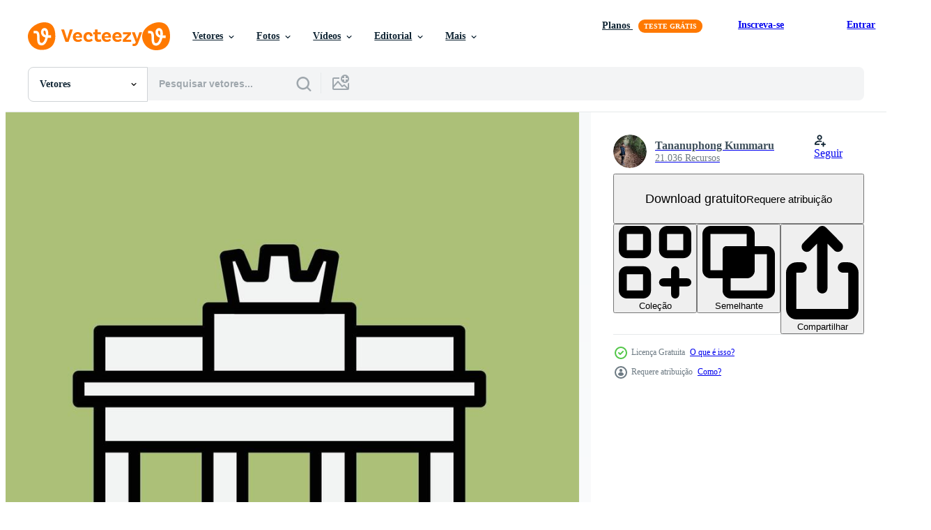

--- FILE ---
content_type: text/html; charset=utf-8
request_url: https://pt.vecteezy.com/resources/3327990/show_related_tags_async_content
body_size: 1612
content:
<turbo-frame id="show-related-tags">
  <h2 class="ez-resource-related__header">Palavras-chave relacionadas</h2>

    <div class="splide ez-carousel tags-carousel is-ready" style="--carousel_height: 48px; --additional_height: 0px;" data-controller="carousel search-tag" data-bullets="false" data-loop="false" data-arrows="true">
    <div class="splide__track ez-carousel__track" data-carousel-target="track">
      <ul class="splide__list ez-carousel__inner-wrap" data-carousel-target="innerWrap">
        <li class="search-tag splide__slide ez-carousel__slide" data-carousel-target="slide"><a class="search-tag__tag-link ez-btn ez-btn--light" title="arco" data-action="search-tag#sendClickEvent search-tag#performSearch" data-search-tag-verified="true" data-keyword-location="show" href="/vetor-gratis/arco">arco</a></li><li class="search-tag splide__slide ez-carousel__slide" data-carousel-target="slide"><a class="search-tag__tag-link ez-btn ez-btn--light" title="histórico" data-action="search-tag#sendClickEvent search-tag#performSearch" data-search-tag-verified="true" data-keyword-location="show" href="/vetor-gratis/hist%C3%B3rico">histórico</a></li><li class="search-tag splide__slide ez-carousel__slide" data-carousel-target="slide"><a class="search-tag__tag-link ez-btn ez-btn--light" title="berlim" data-action="search-tag#sendClickEvent search-tag#performSearch" data-search-tag-verified="true" data-keyword-location="show" href="/vetor-gratis/berlim">berlim</a></li><li class="search-tag splide__slide ez-carousel__slide" data-carousel-target="slide"><a class="search-tag__tag-link ez-btn ez-btn--light" title="alemanha" data-action="search-tag#sendClickEvent search-tag#performSearch" data-search-tag-verified="true" data-keyword-location="show" href="/vetor-gratis/alemanha">alemanha</a></li><li class="search-tag splide__slide ez-carousel__slide" data-carousel-target="slide"><a class="search-tag__tag-link ez-btn ez-btn--light" title="vetor" data-action="search-tag#sendClickEvent search-tag#performSearch" data-search-tag-verified="true" data-keyword-location="show" href="/vetor-gratis/vetor">vetor</a></li><li class="search-tag splide__slide ez-carousel__slide" data-carousel-target="slide"><a class="search-tag__tag-link ez-btn ez-btn--light" title="portão" data-action="search-tag#sendClickEvent search-tag#performSearch" data-search-tag-verified="true" data-keyword-location="show" href="/vetor-gratis/port%C3%A3o">portão</a></li><li class="search-tag splide__slide ez-carousel__slide" data-carousel-target="slide"><a class="search-tag__tag-link ez-btn ez-btn--light" title="monumento" data-action="search-tag#sendClickEvent search-tag#performSearch" data-search-tag-verified="true" data-keyword-location="show" href="/vetor-gratis/monumento">monumento</a></li><li class="search-tag splide__slide ez-carousel__slide" data-carousel-target="slide"><a class="search-tag__tag-link ez-btn ez-btn--light" title="construção" data-action="search-tag#sendClickEvent search-tag#performSearch" data-search-tag-verified="true" data-keyword-location="show" href="/vetor-gratis/constru%C3%A7%C3%A3o">construção</a></li><li class="search-tag splide__slide ez-carousel__slide" data-carousel-target="slide"><a class="search-tag__tag-link ez-btn ez-btn--light" title="viagem" data-action="search-tag#sendClickEvent search-tag#performSearch" data-search-tag-verified="true" data-keyword-location="show" href="/vetor-gratis/viagem">viagem</a></li><li class="search-tag splide__slide ez-carousel__slide" data-carousel-target="slide"><a class="search-tag__tag-link ez-btn ez-btn--light" title="ilustração" data-action="search-tag#sendClickEvent search-tag#performSearch" data-search-tag-verified="true" data-keyword-location="show" href="/vetor-gratis/ilustra%C3%A7%C3%A3o">ilustração</a></li><li class="search-tag splide__slide ez-carousel__slide" data-carousel-target="slide"><a class="search-tag__tag-link ez-btn ez-btn--light" title="arquitetura" data-action="search-tag#sendClickEvent search-tag#performSearch" data-search-tag-verified="true" data-keyword-location="show" href="/vetor-gratis/arquitetura">arquitetura</a></li><li class="search-tag splide__slide ez-carousel__slide" data-carousel-target="slide"><a class="search-tag__tag-link ez-btn ez-btn--light" title="cultura" data-action="search-tag#sendClickEvent search-tag#performSearch" data-search-tag-verified="true" data-keyword-location="show" href="/vetor-gratis/cultura">cultura</a></li><li class="search-tag splide__slide ez-carousel__slide" data-carousel-target="slide"><a class="search-tag__tag-link ez-btn ez-btn--light" title="estátua" data-action="search-tag#sendClickEvent search-tag#performSearch" data-search-tag-verified="true" data-keyword-location="show" href="/vetor-gratis/est%C3%A1tua">estátua</a></li><li class="search-tag splide__slide ez-carousel__slide" data-carousel-target="slide"><a class="search-tag__tag-link ez-btn ez-btn--light" title="famoso" data-action="search-tag#sendClickEvent search-tag#performSearch" data-search-tag-verified="true" data-keyword-location="show" href="/vetor-gratis/famoso">famoso</a></li><li class="search-tag splide__slide ez-carousel__slide" data-carousel-target="slide"><a class="search-tag__tag-link ez-btn ez-btn--light" title="alemão" data-action="search-tag#sendClickEvent search-tag#performSearch" data-search-tag-verified="true" data-keyword-location="show" href="/vetor-gratis/alem%C3%A3o">alemão</a></li><li class="search-tag splide__slide ez-carousel__slide" data-carousel-target="slide"><a class="search-tag__tag-link ez-btn ez-btn--light" title="turismo" data-action="search-tag#sendClickEvent search-tag#performSearch" data-search-tag-verified="true" data-keyword-location="show" href="/vetor-gratis/turismo">turismo</a></li><li class="search-tag splide__slide ez-carousel__slide" data-carousel-target="slide"><a class="search-tag__tag-link ez-btn ez-btn--light" title="história" data-action="search-tag#sendClickEvent search-tag#performSearch" data-search-tag-verified="true" data-keyword-location="show" href="/vetor-gratis/hist%C3%B3ria">história</a></li><li class="search-tag splide__slide ez-carousel__slide" data-carousel-target="slide"><a class="search-tag__tag-link ez-btn ez-btn--light" title="europa" data-action="search-tag#sendClickEvent search-tag#performSearch" data-search-tag-verified="true" data-keyword-location="show" href="/vetor-gratis/europa">europa</a></li><li class="search-tag splide__slide ez-carousel__slide" data-carousel-target="slide"><a class="search-tag__tag-link ez-btn ez-btn--light" title="cidade" data-action="search-tag#sendClickEvent search-tag#performSearch" data-search-tag-verified="true" data-keyword-location="show" href="/vetor-gratis/cidade">cidade</a></li><li class="search-tag splide__slide ez-carousel__slide" data-carousel-target="slide"><a class="search-tag__tag-link ez-btn ez-btn--light" title="nacional" data-action="search-tag#sendClickEvent search-tag#performSearch" data-search-tag-verified="true" data-keyword-location="show" href="/vetor-gratis/nacional">nacional</a></li><li class="search-tag splide__slide ez-carousel__slide" data-carousel-target="slide"><a class="search-tag__tag-link ez-btn ez-btn--light" title="coluna" data-action="search-tag#sendClickEvent search-tag#performSearch" data-search-tag-verified="true" data-keyword-location="show" href="/vetor-gratis/coluna">coluna</a></li><li class="search-tag splide__slide ez-carousel__slide" data-carousel-target="slide"><a class="search-tag__tag-link ez-btn ez-btn--light" title="parede" data-action="search-tag#sendClickEvent search-tag#performSearch" data-search-tag-verified="true" data-keyword-location="show" href="/vetor-gratis/parede">parede</a></li><li class="search-tag splide__slide ez-carousel__slide" data-carousel-target="slide"><a class="search-tag__tag-link ez-btn ez-btn--light" title="projeto" data-action="search-tag#sendClickEvent search-tag#performSearch" data-search-tag-verified="true" data-keyword-location="show" href="/vetor-gratis/projeto">projeto</a></li><li class="search-tag splide__slide ez-carousel__slide" data-carousel-target="slide"><a class="search-tag__tag-link ez-btn ez-btn--light" title="destino" data-action="search-tag#sendClickEvent search-tag#performSearch" data-search-tag-verified="true" data-keyword-location="show" href="/vetor-gratis/destino">destino</a></li><li class="search-tag splide__slide ez-carousel__slide" data-carousel-target="slide"><a class="search-tag__tag-link ez-btn ez-btn--light" title="índia" data-action="search-tag#sendClickEvent search-tag#performSearch" data-search-tag-verified="true" data-keyword-location="show" href="/vetor-gratis/%C3%ADndia">índia</a></li><li class="search-tag splide__slide ez-carousel__slide" data-carousel-target="slide"><a class="search-tag__tag-link ez-btn ez-btn--light" title="estrutura" data-action="search-tag#sendClickEvent search-tag#performSearch" data-search-tag-verified="true" data-keyword-location="show" href="/vetor-gratis/estrutura">estrutura</a></li><li class="search-tag splide__slide ez-carousel__slide" data-carousel-target="slide"><a class="search-tag__tag-link ez-btn ez-btn--light" title="ásia" data-action="search-tag#sendClickEvent search-tag#performSearch" data-search-tag-verified="true" data-keyword-location="show" href="/vetor-gratis/%C3%A1sia">ásia</a></li><li class="search-tag splide__slide ez-carousel__slide" data-carousel-target="slide"><a class="search-tag__tag-link ez-btn ez-btn--light" title="tradicional" data-action="search-tag#sendClickEvent search-tag#performSearch" data-search-tag-verified="true" data-keyword-location="show" href="/vetor-gratis/tradicional">tradicional</a></li><li class="search-tag splide__slide ez-carousel__slide" data-carousel-target="slide"><a class="search-tag__tag-link ez-btn ez-btn--light" title="indiano" data-action="search-tag#sendClickEvent search-tag#performSearch" data-search-tag-verified="true" data-keyword-location="show" href="/vetor-gratis/indiano">indiano</a></li><li class="search-tag splide__slide ez-carousel__slide" data-carousel-target="slide"><a class="search-tag__tag-link ez-btn ez-btn--light" title="símbolo" data-action="search-tag#sendClickEvent search-tag#performSearch" data-search-tag-verified="true" data-keyword-location="show" href="/vetor-gratis/s%C3%ADmbolo">símbolo</a></li>
</ul></div>
    

    <div class="splide__arrows splide__arrows--ltr ez-carousel__arrows"><button class="splide__arrow splide__arrow--prev ez-carousel__arrow ez-carousel__arrow--prev" disabled="disabled" data-carousel-target="arrowPrev" data-test-id="carousel-arrow-prev" data-direction="prev" aria_label="Anterior"><span class="ez-carousel__arrow-wrap"><svg xmlns="http://www.w3.org/2000/svg" viewBox="0 0 5 8" role="img" aria-labelledby="aea9xcezfm7ob7a6i314htdh4b8aj7mt" class="arrow-prev"><desc id="aea9xcezfm7ob7a6i314htdh4b8aj7mt">Anterior</desc><path fill-rule="evenodd" d="M4.707 7.707a1 1 0 0 0 0-1.414L2.414 4l2.293-2.293A1 1 0 0 0 3.293.293l-3 3a1 1 0 0 0 0 1.414l3 3a1 1 0 0 0 1.414 0Z" clip-rule="evenodd"></path></svg>
</span><span class="ez-carousel__gradient"></span></button><button class="splide__arrow splide__arrow--next ez-carousel__arrow ez-carousel__arrow--next" disabled="disabled" data-carousel-target="arrowNext" data-test-id="carousel-arrow-next" data-direction="next" aria_label="Seguinte"><span class="ez-carousel__arrow-wrap"><svg xmlns="http://www.w3.org/2000/svg" viewBox="0 0 5 8" role="img" aria-labelledby="ampzr1faaijgf8anjtgg3yvlxqsostpm" class="arrow-next"><desc id="ampzr1faaijgf8anjtgg3yvlxqsostpm">Seguinte</desc><path fill-rule="evenodd" d="M.293 7.707a1 1 0 0 1 0-1.414L2.586 4 .293 1.707A1 1 0 0 1 1.707.293l3 3a1 1 0 0 1 0 1.414l-3 3a1 1 0 0 1-1.414 0Z" clip-rule="evenodd"></path></svg>
</span><span class="ez-carousel__gradient"></span></button></div>
</div></turbo-frame>


--- FILE ---
content_type: text/html; charset=utf-8
request_url: https://pt.vecteezy.com/resources/3327990/show_related_grids_async_content
body_size: 15514
content:
<turbo-frame id="show-related-resources">

  <div data-conversions-category="Vetores relacionadas" class="">
    <h2 class="ez-resource-related__header">
      Vetores relacionadas
    </h2>

    <ul class="ez-resource-grid ez-resource-grid--main-grid  is-hidden" id="false" data-controller="grid contributor-info" data-grid-track-truncation-value="false" data-max-rows="50" data-row-height="240" data-instant-grid="false" data-truncate-results="false" data-testid="related-resources" data-labels="editable free" style="--editable: &#39;Editável&#39;;--free: &#39;Grátis&#39;;">

  <li class="ez-resource-grid__item ez-resource-thumb ez-resource-thumb--pro" data-controller="grid-item-decorator" data-position="{{position}}" data-item-id="14209238" data-pro="true" data-grid-target="gridItem" data-w="200" data-h="200" data-grid-item-decorator-free-label-value="Grátis" data-action="mouseenter-&gt;grid-item-decorator#hoverThumb:once" data-grid-item-decorator-item-pro-param="Pro" data-grid-item-decorator-resource-id-param="14209238" data-grid-item-decorator-content-type-param="Content-vector" data-grid-item-decorator-image-src-param="https://static.vecteezy.com/system/resources/previews/014/209/238/non_2x/brandenburg-gate-icon-cartoon-style-vector.jpg" data-grid-item-decorator-pinterest-url-param="https://pt.vecteezy.com/arte-vetorial/14209238-icone-do-portao-de-brandemburgo-estilo-cartoon" data-grid-item-decorator-seo-page-description-param="ícone do portão de brandemburgo, estilo cartoon" data-grid-item-decorator-user-id-param="7780662" data-grid-item-decorator-user-display-name-param="Yulia Ryabokon" data-grid-item-decorator-uploads-path-param="/membros/juliar0989801338/uploads">

  <script type="application/ld+json" id="media_schema">
  {"@context":"https://schema.org","@type":"ImageObject","name":"ícone do portão de brandemburgo, estilo cartoon","uploadDate":"2022-11-12T16:18:16-06:00","thumbnailUrl":"https://static.vecteezy.com/ti/vetor-gratis/t1/14209238-icone-do-portao-de-brandemburgo-estilo-cartoon-vetor.jpg","contentUrl":"https://static.vecteezy.com/ti/vetor-gratis/p1/14209238-icone-do-portao-de-brandemburgo-estilo-cartoon-vetor.jpg","sourceOrganization":"Vecteezy","license":"https://support.vecteezy.com/pt_br/novo-licenciamento-do-vecteezy-ByHivesvt","acquireLicensePage":"https://pt.vecteezy.com/arte-vetorial/14209238-icone-do-portao-de-brandemburgo-estilo-cartoon","creator":{"@type":"Person","name":"Yulia Ryabokon"},"copyrightNotice":"Yulia Ryabokon","creditText":"Vecteezy"}
</script>


<a href="/arte-vetorial/14209238-icone-do-portao-de-brandemburgo-estilo-cartoon" class="ez-resource-thumb__link" title="ícone do portão de brandemburgo, estilo cartoon" style="--height: 200; --width: 200; " data-action="click-&gt;grid#trackResourceClick mouseenter-&gt;grid#trackResourceHover" data-content-type="vector" data-controller="ez-hover-intent" data-previews-srcs="[&quot;https://static.vecteezy.com/ti/vetor-gratis/p1/14209238-icone-do-portao-de-brandemburgo-estilo-cartoon-vetor.jpg&quot;,&quot;https://static.vecteezy.com/ti/vetor-gratis/p2/14209238-icone-do-portao-de-brandemburgo-estilo-cartoon-vetor.jpg&quot;]" data-pro="true" data-resource-id="14209238" data-grid-item-decorator-target="link">
    <img src="https://static.vecteezy.com/ti/vetor-gratis/t2/14209238-icone-do-portao-de-brandemburgo-estilo-cartoon-vetor.jpg" srcset="https://static.vecteezy.com/ti/vetor-gratis/t1/14209238-icone-do-portao-de-brandemburgo-estilo-cartoon-vetor.jpg 2x, https://static.vecteezy.com/ti/vetor-gratis/t2/14209238-icone-do-portao-de-brandemburgo-estilo-cartoon-vetor.jpg 1x" class="ez-resource-thumb__img" loading="lazy" decoding="async" width="200" height="200" alt="ícone do portão de brandemburgo, estilo cartoon vetor">

</a>

  <div class="ez-resource-thumb__label-wrap"></div>
  

  <div class="ez-resource-thumb__hover-state"></div>
</li><li class="ez-resource-grid__item ez-resource-thumb ez-resource-thumb--pro" data-controller="grid-item-decorator" data-position="{{position}}" data-item-id="4599681" data-pro="true" data-grid-target="gridItem" data-w="200" data-h="200" data-grid-item-decorator-free-label-value="Grátis" data-action="mouseenter-&gt;grid-item-decorator#hoverThumb:once" data-grid-item-decorator-item-pro-param="Pro" data-grid-item-decorator-resource-id-param="4599681" data-grid-item-decorator-content-type-param="Content-vector" data-grid-item-decorator-image-src-param="https://static.vecteezy.com/system/resources/previews/004/599/681/non_2x/brandenburg-gate-berlin-germany-landmark-building-vector.jpg" data-grid-item-decorator-pinterest-url-param="https://pt.vecteezy.com/arte-vetorial/4599681-vetor-edificio-marco-brandemburgo-berlim-alemanha" data-grid-item-decorator-seo-page-description-param="portão de brandemburgo, berlim alemanha, vetor de construção histórica" data-grid-item-decorator-user-id-param="1801608" data-grid-item-decorator-user-display-name-param="Aryo Hadi" data-grid-item-decorator-avatar-src-param="https://static.vecteezy.com/system/user/avatar/1801608/medium_Detective_figure_thumn.jpg" data-grid-item-decorator-uploads-path-param="/membros/aryo-hadi/uploads">

  <script type="application/ld+json" id="media_schema">
  {"@context":"https://schema.org","@type":"ImageObject","name":"portão de brandemburgo, berlim alemanha, vetor de construção histórica","uploadDate":"2021-11-28T12:11:44-06:00","thumbnailUrl":"https://static.vecteezy.com/ti/vetor-gratis/t1/4599681-edificio-marco-brandemburgo-berlim-alemanha-vetor.jpg","contentUrl":"https://static.vecteezy.com/ti/vetor-gratis/p1/4599681-edificio-marco-brandemburgo-berlim-alemanha-vetor.jpg","sourceOrganization":"Vecteezy","license":"https://support.vecteezy.com/pt_br/novo-licenciamento-do-vecteezy-ByHivesvt","acquireLicensePage":"https://pt.vecteezy.com/arte-vetorial/4599681-vetor-edificio-marco-brandemburgo-berlim-alemanha","creator":{"@type":"Person","name":"Aryo Hadi"},"copyrightNotice":"Aryo Hadi","creditText":"Vecteezy"}
</script>


<a href="/arte-vetorial/4599681-vetor-edificio-marco-brandemburgo-berlim-alemanha" class="ez-resource-thumb__link" title="portão de brandemburgo, berlim alemanha, vetor de construção histórica" style="--height: 200; --width: 200; " data-action="click-&gt;grid#trackResourceClick mouseenter-&gt;grid#trackResourceHover" data-content-type="vector" data-controller="ez-hover-intent" data-previews-srcs="[&quot;https://static.vecteezy.com/ti/vetor-gratis/p1/4599681-edificio-marco-brandemburgo-berlim-alemanha-vetor.jpg&quot;,&quot;https://static.vecteezy.com/ti/vetor-gratis/p2/4599681-edificio-marco-brandemburgo-berlim-alemanha-vetor.jpg&quot;]" data-pro="true" data-resource-id="4599681" data-grid-item-decorator-target="link">
    <img src="https://static.vecteezy.com/ti/vetor-gratis/t2/4599681-edificio-marco-brandemburgo-berlim-alemanha-vetor.jpg" srcset="https://static.vecteezy.com/ti/vetor-gratis/t1/4599681-edificio-marco-brandemburgo-berlim-alemanha-vetor.jpg 2x, https://static.vecteezy.com/ti/vetor-gratis/t2/4599681-edificio-marco-brandemburgo-berlim-alemanha-vetor.jpg 1x" class="ez-resource-thumb__img" loading="lazy" decoding="async" width="200" height="200" alt="portão de brandemburgo, berlim alemanha, vetor de construção histórica">

</a>

  <div class="ez-resource-thumb__label-wrap"></div>
  

  <div class="ez-resource-thumb__hover-state"></div>
</li><li class="ez-resource-grid__item ez-resource-thumb ez-resource-thumb--pro" data-controller="grid-item-decorator" data-position="{{position}}" data-item-id="40886298" data-pro="true" data-grid-target="gridItem" data-w="438" data-h="200" data-grid-item-decorator-free-label-value="Grátis" data-action="mouseenter-&gt;grid-item-decorator#hoverThumb:once" data-grid-item-decorator-item-pro-param="Pro" data-grid-item-decorator-resource-id-param="40886298" data-grid-item-decorator-content-type-param="Content-vector" data-grid-item-decorator-image-src-param="https://static.vecteezy.com/system/resources/previews/040/886/298/non_2x/travel-germany-berlin-cityscape-the-brandenburger-gate-in-berlin-skyline-illustration-brandenburger-tor-in-berlin-germany-vector.jpg" data-grid-item-decorator-pinterest-url-param="https://pt.vecteezy.com/arte-vetorial/40886298-viagem-alemanha-berlim-paisagem-urbana-a-brandenburger-portao-dentro-berlim-horizonte-vetor-ilustracao-brandenburger-tor-dentro-berlim-alemanha" data-grid-item-decorator-seo-page-description-param="viagem Alemanha Berlim paisagem urbana a Brandenburger portão dentro Berlim Horizonte vetor ilustração. Brandenburger tor dentro Berlim, Alemanha" data-grid-item-decorator-user-id-param="1468671" data-grid-item-decorator-user-display-name-param="Yoko Design" data-grid-item-decorator-avatar-src-param="https://static.vecteezy.com/system/user/avatar/1468671/medium_fashion-girl-1970-1-portrai-2t.jpg" data-grid-item-decorator-uploads-path-param="/membros/yokodesign/uploads">

  <script type="application/ld+json" id="media_schema">
  {"@context":"https://schema.org","@type":"ImageObject","name":"viagem Alemanha Berlim paisagem urbana a Brandenburger portão dentro Berlim Horizonte vetor ilustração. Brandenburger tor dentro Berlim, Alemanha","uploadDate":"2024-03-15T02:59:25-05:00","thumbnailUrl":"https://static.vecteezy.com/ti/vetor-gratis/t1/40886298-viagem-alemanha-berlim-paisagem-urbana-a-brandenburger-portao-dentro-berlim-horizonte-ilustracao-brandenburger-tor-dentro-berlim-alemanha-vetor.jpg","contentUrl":"https://static.vecteezy.com/ti/vetor-gratis/p1/40886298-viagem-alemanha-berlim-paisagem-urbana-a-brandenburger-portao-dentro-berlim-horizonte-ilustracao-brandenburger-tor-dentro-berlim-alemanha-vetor.jpg","sourceOrganization":"Vecteezy","license":"https://support.vecteezy.com/pt_br/novo-licenciamento-do-vecteezy-ByHivesvt","acquireLicensePage":"https://pt.vecteezy.com/arte-vetorial/40886298-viagem-alemanha-berlim-paisagem-urbana-a-brandenburger-portao-dentro-berlim-horizonte-vetor-ilustracao-brandenburger-tor-dentro-berlim-alemanha","creator":{"@type":"Person","name":"Yoko Design"},"copyrightNotice":"Yoko Design","creditText":"Vecteezy"}
</script>


<a href="/arte-vetorial/40886298-viagem-alemanha-berlim-paisagem-urbana-a-brandenburger-portao-dentro-berlim-horizonte-vetor-ilustracao-brandenburger-tor-dentro-berlim-alemanha" class="ez-resource-thumb__link" title="viagem Alemanha Berlim paisagem urbana a Brandenburger portão dentro Berlim Horizonte vetor ilustração. Brandenburger tor dentro Berlim, Alemanha" style="--height: 200; --width: 438; " data-action="click-&gt;grid#trackResourceClick mouseenter-&gt;grid#trackResourceHover" data-content-type="vector" data-controller="ez-hover-intent" data-previews-srcs="[&quot;https://static.vecteezy.com/ti/vetor-gratis/p1/40886298-viagem-alemanha-berlim-paisagem-urbana-a-brandenburger-portao-dentro-berlim-horizonte-ilustracao-brandenburger-tor-dentro-berlim-alemanha-vetor.jpg&quot;,&quot;https://static.vecteezy.com/ti/vetor-gratis/p2/40886298-viagem-alemanha-berlim-paisagem-urbana-a-brandenburger-portao-dentro-berlim-horizonte-ilustracao-brandenburger-tor-dentro-berlim-alemanha-vetor.jpg&quot;]" data-pro="true" data-resource-id="40886298" data-grid-item-decorator-target="link">
    <img src="https://static.vecteezy.com/ti/vetor-gratis/t2/40886298-viagem-alemanha-berlim-paisagem-urbana-a-brandenburger-portao-dentro-berlim-horizonte-ilustracao-brandenburger-tor-dentro-berlim-alemanha-vetor.jpg" srcset="https://static.vecteezy.com/ti/vetor-gratis/t1/40886298-viagem-alemanha-berlim-paisagem-urbana-a-brandenburger-portao-dentro-berlim-horizonte-ilustracao-brandenburger-tor-dentro-berlim-alemanha-vetor.jpg 2x, https://static.vecteezy.com/ti/vetor-gratis/t2/40886298-viagem-alemanha-berlim-paisagem-urbana-a-brandenburger-portao-dentro-berlim-horizonte-ilustracao-brandenburger-tor-dentro-berlim-alemanha-vetor.jpg 1x" class="ez-resource-thumb__img" loading="lazy" decoding="async" width="438" height="200" alt="viagem Alemanha Berlim paisagem urbana a Brandenburger portão dentro Berlim Horizonte vetor ilustração. Brandenburger tor dentro Berlim, Alemanha">

</a>

  <div class="ez-resource-thumb__label-wrap"></div>
  

  <div class="ez-resource-thumb__hover-state"></div>
</li><li class="ez-resource-grid__item ez-resource-thumb ez-resource-thumb--pro" data-controller="grid-item-decorator" data-position="{{position}}" data-item-id="14154008" data-pro="true" data-grid-target="gridItem" data-w="200" data-h="200" data-grid-item-decorator-free-label-value="Grátis" data-action="mouseenter-&gt;grid-item-decorator#hoverThumb:once" data-grid-item-decorator-item-pro-param="Pro" data-grid-item-decorator-resource-id-param="14154008" data-grid-item-decorator-content-type-param="Content-vector" data-grid-item-decorator-image-src-param="https://static.vecteezy.com/system/resources/previews/014/154/008/non_2x/brandenburg-gate-icon-in-simple-style-vector.jpg" data-grid-item-decorator-pinterest-url-param="https://pt.vecteezy.com/arte-vetorial/14154008-icone-do-portao-de-brandemburgo-em-estilo-simples" data-grid-item-decorator-seo-page-description-param="ícone do portão de brandemburgo em estilo simples" data-grid-item-decorator-user-id-param="7780662" data-grid-item-decorator-user-display-name-param="Yulia Ryabokon" data-grid-item-decorator-uploads-path-param="/membros/juliar0989801338/uploads">

  <script type="application/ld+json" id="media_schema">
  {"@context":"https://schema.org","@type":"ImageObject","name":"ícone do portão de brandemburgo em estilo simples","uploadDate":"2022-11-11T19:09:11-06:00","thumbnailUrl":"https://static.vecteezy.com/ti/vetor-gratis/t1/14154008-icone-do-portao-de-brandemburgo-em-estilo-simples-vetor.jpg","contentUrl":"https://static.vecteezy.com/ti/vetor-gratis/p1/14154008-icone-do-portao-de-brandemburgo-em-estilo-simples-vetor.jpg","sourceOrganization":"Vecteezy","license":"https://support.vecteezy.com/pt_br/novo-licenciamento-do-vecteezy-ByHivesvt","acquireLicensePage":"https://pt.vecteezy.com/arte-vetorial/14154008-icone-do-portao-de-brandemburgo-em-estilo-simples","creator":{"@type":"Person","name":"Yulia Ryabokon"},"copyrightNotice":"Yulia Ryabokon","creditText":"Vecteezy"}
</script>


<a href="/arte-vetorial/14154008-icone-do-portao-de-brandemburgo-em-estilo-simples" class="ez-resource-thumb__link" title="ícone do portão de brandemburgo em estilo simples" style="--height: 200; --width: 200; " data-action="click-&gt;grid#trackResourceClick mouseenter-&gt;grid#trackResourceHover" data-content-type="vector" data-controller="ez-hover-intent" data-previews-srcs="[&quot;https://static.vecteezy.com/ti/vetor-gratis/p1/14154008-icone-do-portao-de-brandemburgo-em-estilo-simples-vetor.jpg&quot;,&quot;https://static.vecteezy.com/ti/vetor-gratis/p2/14154008-icone-do-portao-de-brandemburgo-em-estilo-simples-vetor.jpg&quot;]" data-pro="true" data-resource-id="14154008" data-grid-item-decorator-target="link">
    <img src="https://static.vecteezy.com/ti/vetor-gratis/t2/14154008-icone-do-portao-de-brandemburgo-em-estilo-simples-vetor.jpg" srcset="https://static.vecteezy.com/ti/vetor-gratis/t1/14154008-icone-do-portao-de-brandemburgo-em-estilo-simples-vetor.jpg 2x, https://static.vecteezy.com/ti/vetor-gratis/t2/14154008-icone-do-portao-de-brandemburgo-em-estilo-simples-vetor.jpg 1x" class="ez-resource-thumb__img" loading="lazy" decoding="async" width="200" height="200" alt="ícone do portão de brandemburgo em estilo simples vetor">

</a>

  <div class="ez-resource-thumb__label-wrap"></div>
  

  <div class="ez-resource-thumb__hover-state"></div>
</li><li class="ez-resource-grid__item ez-resource-thumb ez-resource-thumb--pro" data-controller="grid-item-decorator" data-position="{{position}}" data-item-id="14167864" data-pro="true" data-grid-target="gridItem" data-w="200" data-h="200" data-grid-item-decorator-free-label-value="Grátis" data-action="mouseenter-&gt;grid-item-decorator#hoverThumb:once" data-grid-item-decorator-item-pro-param="Pro" data-grid-item-decorator-resource-id-param="14167864" data-grid-item-decorator-content-type-param="Content-vector" data-grid-item-decorator-image-src-param="https://static.vecteezy.com/system/resources/previews/014/167/864/non_2x/brandenburg-gate-icon-in-flat-style-vector.jpg" data-grid-item-decorator-pinterest-url-param="https://pt.vecteezy.com/arte-vetorial/14167864-icone-do-portao-de-brandemburgo-em-estilo-simples" data-grid-item-decorator-seo-page-description-param="ícone do portão de brandemburgo em estilo simples" data-grid-item-decorator-user-id-param="7780662" data-grid-item-decorator-user-display-name-param="Yulia Ryabokon" data-grid-item-decorator-uploads-path-param="/membros/juliar0989801338/uploads">

  <script type="application/ld+json" id="media_schema">
  {"@context":"https://schema.org","@type":"ImageObject","name":"ícone do portão de brandemburgo em estilo simples","uploadDate":"2022-11-12T00:26:01-06:00","thumbnailUrl":"https://static.vecteezy.com/ti/vetor-gratis/t1/14167864-icone-do-portao-de-brandemburgo-em-estilo-simples-vetor.jpg","contentUrl":"https://static.vecteezy.com/ti/vetor-gratis/p1/14167864-icone-do-portao-de-brandemburgo-em-estilo-simples-vetor.jpg","sourceOrganization":"Vecteezy","license":"https://support.vecteezy.com/pt_br/novo-licenciamento-do-vecteezy-ByHivesvt","acquireLicensePage":"https://pt.vecteezy.com/arte-vetorial/14167864-icone-do-portao-de-brandemburgo-em-estilo-simples","creator":{"@type":"Person","name":"Yulia Ryabokon"},"copyrightNotice":"Yulia Ryabokon","creditText":"Vecteezy"}
</script>


<a href="/arte-vetorial/14167864-icone-do-portao-de-brandemburgo-em-estilo-simples" class="ez-resource-thumb__link" title="ícone do portão de brandemburgo em estilo simples" style="--height: 200; --width: 200; " data-action="click-&gt;grid#trackResourceClick mouseenter-&gt;grid#trackResourceHover" data-content-type="vector" data-controller="ez-hover-intent" data-previews-srcs="[&quot;https://static.vecteezy.com/ti/vetor-gratis/p1/14167864-icone-do-portao-de-brandemburgo-em-estilo-simples-vetor.jpg&quot;,&quot;https://static.vecteezy.com/ti/vetor-gratis/p2/14167864-icone-do-portao-de-brandemburgo-em-estilo-simples-vetor.jpg&quot;]" data-pro="true" data-resource-id="14167864" data-grid-item-decorator-target="link">
    <img src="https://static.vecteezy.com/ti/vetor-gratis/t2/14167864-icone-do-portao-de-brandemburgo-em-estilo-simples-vetor.jpg" srcset="https://static.vecteezy.com/ti/vetor-gratis/t1/14167864-icone-do-portao-de-brandemburgo-em-estilo-simples-vetor.jpg 2x, https://static.vecteezy.com/ti/vetor-gratis/t2/14167864-icone-do-portao-de-brandemburgo-em-estilo-simples-vetor.jpg 1x" class="ez-resource-thumb__img" loading="lazy" decoding="async" width="200" height="200" alt="ícone do portão de brandemburgo em estilo simples vetor">

</a>

  <div class="ez-resource-thumb__label-wrap"></div>
  

  <div class="ez-resource-thumb__hover-state"></div>
</li><li class="ez-resource-grid__item ez-resource-thumb ez-resource-thumb--pro" data-controller="grid-item-decorator" data-position="{{position}}" data-item-id="20615895" data-pro="true" data-grid-target="gridItem" data-w="200" data-h="200" data-grid-item-decorator-free-label-value="Grátis" data-action="mouseenter-&gt;grid-item-decorator#hoverThumb:once" data-grid-item-decorator-item-pro-param="Pro" data-grid-item-decorator-resource-id-param="20615895" data-grid-item-decorator-content-type-param="Content-vector" data-grid-item-decorator-image-src-param="https://static.vecteezy.com/system/resources/previews/020/615/895/non_2x/one-continuous-line-drawing-brandenburg-gate-landmark-world-iconic-place-in-berlin-germany-holiday-vacation-wall-decor-art-poster-print-concept-modern-single-line-draw-design-illustration-vector.jpg" data-grid-item-decorator-pinterest-url-param="https://pt.vecteezy.com/arte-vetorial/[base64]" data-grid-item-decorator-seo-page-description-param="um marco contínuo do portão de brandenburg do desenho de linha. lugar icônico do mundo em berlim, alemanha. conceito de impressão de cartaz de arte de decoração de parede de férias de férias. ilustração em vetor design de desenho de linha única moderna" data-grid-item-decorator-user-id-param="4463187" data-grid-item-decorator-user-display-name-param="SimpleLine " data-grid-item-decorator-avatar-src-param="https://static.vecteezy.com/system/user/avatar/4463187/medium_Simple_Line.jpg" data-grid-item-decorator-uploads-path-param="/membros/simpleline/uploads">

  <script type="application/ld+json" id="media_schema">
  {"@context":"https://schema.org","@type":"ImageObject","name":"um marco contínuo do portão de brandenburg do desenho de linha. lugar icônico do mundo em berlim, alemanha. conceito de impressão de cartaz de arte de decoração de parede de férias de férias. ilustração em vetor design de desenho de linha única moderna","uploadDate":"2023-03-01T19:59:48-06:00","thumbnailUrl":"https://static.vecteezy.com/ti/vetor-gratis/t1/[base64].jpg","contentUrl":"https://static.vecteezy.com/ti/vetor-gratis/p1/[base64].jpg","sourceOrganization":"Vecteezy","license":"https://support.vecteezy.com/pt_br/novo-licenciamento-do-vecteezy-ByHivesvt","acquireLicensePage":"https://pt.vecteezy.com/arte-vetorial/[base64]","creator":{"@type":"Person","name":"SimpleLine "},"copyrightNotice":"SimpleLine ","creditText":"Vecteezy"}
</script>


<a href="/arte-vetorial/[base64]" class="ez-resource-thumb__link" title="um marco contínuo do portão de brandenburg do desenho de linha. lugar icônico do mundo em berlim, alemanha. conceito de impressão de cartaz de arte de decoração de parede de férias de férias. ilustração em vetor design de desenho de linha única moderna" style="--height: 200; --width: 200; " data-action="click-&gt;grid#trackResourceClick mouseenter-&gt;grid#trackResourceHover" data-content-type="vector" data-controller="ez-hover-intent" data-previews-srcs="[&quot;https://static.vecteezy.com/ti/vetor-gratis/p1/[base64].jpg&quot;,&quot;https://static.vecteezy.com/ti/vetor-gratis/p2/[base64].jpg&quot;]" data-pro="true" data-resource-id="20615895" data-grid-item-decorator-target="link">
    <img src="https://static.vecteezy.com/ti/vetor-gratis/t2/[base64].jpg" srcset="https://static.vecteezy.com/ti/vetor-gratis/t1/[base64].jpg 2x, https://static.vecteezy.com/ti/vetor-gratis/t2/[base64].jpg 1x" class="ez-resource-thumb__img" loading="lazy" decoding="async" width="200" height="200" alt="um marco contínuo do portão de brandenburg do desenho de linha. lugar icônico do mundo em berlim, alemanha. conceito de impressão de cartaz de arte de decoração de parede de férias de férias. ilustração em vetor design de desenho de linha única moderna">

</a>

  <div class="ez-resource-thumb__label-wrap"></div>
  

  <div class="ez-resource-thumb__hover-state"></div>
</li><li class="ez-resource-grid__item ez-resource-thumb ez-resource-thumb--pro" data-controller="grid-item-decorator" data-position="{{position}}" data-item-id="5219302" data-pro="true" data-grid-target="gridItem" data-w="200" data-h="200" data-grid-item-decorator-free-label-value="Grátis" data-action="mouseenter-&gt;grid-item-decorator#hoverThumb:once" data-grid-item-decorator-item-pro-param="Pro" data-grid-item-decorator-resource-id-param="5219302" data-grid-item-decorator-content-type-param="Content-vector" data-grid-item-decorator-image-src-param="https://static.vecteezy.com/system/resources/previews/005/219/302/non_2x/one-continuous-line-drawing-brandenburg-gate-landmark-world-iconic-place-in-berlin-germany-holiday-vacation-wall-decor-art-poster-print-concept-modern-single-line-draw-design-illustration-vector.jpg" data-grid-item-decorator-pinterest-url-param="https://pt.vecteezy.com/arte-vetorial/[base64]" data-grid-item-decorator-seo-page-description-param="um marco contínuo do portão de brandenburg do desenho de linha. lugar icônico do mundo em berlim, alemanha. conceito de impressão de cartaz de arte de decoração de parede de férias de férias. ilustração em vetor design de desenho de linha única moderna" data-grid-item-decorator-user-id-param="4463187" data-grid-item-decorator-user-display-name-param="SimpleLine " data-grid-item-decorator-avatar-src-param="https://static.vecteezy.com/system/user/avatar/4463187/medium_Simple_Line.jpg" data-grid-item-decorator-uploads-path-param="/membros/simpleline/uploads">

  <script type="application/ld+json" id="media_schema">
  {"@context":"https://schema.org","@type":"ImageObject","name":"um marco contínuo do portão de brandenburg do desenho de linha. lugar icônico do mundo em berlim, alemanha. conceito de impressão de cartaz de arte de decoração de parede de férias de férias. ilustração em vetor design de desenho de linha única moderna","uploadDate":"2022-01-16T17:25:56-06:00","thumbnailUrl":"https://static.vecteezy.com/ti/vetor-gratis/t1/[base64].jpg","contentUrl":"https://static.vecteezy.com/ti/vetor-gratis/p1/[base64].jpg","sourceOrganization":"Vecteezy","license":"https://support.vecteezy.com/pt_br/novo-licenciamento-do-vecteezy-ByHivesvt","acquireLicensePage":"https://pt.vecteezy.com/arte-vetorial/[base64]","creator":{"@type":"Person","name":"SimpleLine "},"copyrightNotice":"SimpleLine ","creditText":"Vecteezy"}
</script>


<a href="/arte-vetorial/[base64]" class="ez-resource-thumb__link" title="um marco contínuo do portão de brandenburg do desenho de linha. lugar icônico do mundo em berlim, alemanha. conceito de impressão de cartaz de arte de decoração de parede de férias de férias. ilustração em vetor design de desenho de linha única moderna" style="--height: 200; --width: 200; " data-action="click-&gt;grid#trackResourceClick mouseenter-&gt;grid#trackResourceHover" data-content-type="vector" data-controller="ez-hover-intent" data-previews-srcs="[&quot;https://static.vecteezy.com/ti/vetor-gratis/p1/[base64].jpg&quot;,&quot;https://static.vecteezy.com/ti/vetor-gratis/p2/[base64].jpg&quot;]" data-pro="true" data-resource-id="5219302" data-grid-item-decorator-target="link">
    <img src="https://static.vecteezy.com/ti/vetor-gratis/t2/[base64].jpg" srcset="https://static.vecteezy.com/ti/vetor-gratis/t1/[base64].jpg 2x, https://static.vecteezy.com/ti/vetor-gratis/t2/[base64].jpg 1x" class="ez-resource-thumb__img" loading="lazy" decoding="async" width="200" height="200" alt="um marco contínuo do portão de brandenburg do desenho de linha. lugar icônico do mundo em berlim, alemanha. conceito de impressão de cartaz de arte de decoração de parede de férias de férias. ilustração em vetor design de desenho de linha única moderna">

</a>

  <div class="ez-resource-thumb__label-wrap"></div>
  

  <div class="ez-resource-thumb__hover-state"></div>
</li><li class="ez-resource-grid__item ez-resource-thumb ez-resource-thumb--pro" data-controller="grid-item-decorator" data-position="{{position}}" data-item-id="6063695" data-pro="true" data-grid-target="gridItem" data-w="200" data-h="200" data-grid-item-decorator-free-label-value="Grátis" data-action="mouseenter-&gt;grid-item-decorator#hoverThumb:once" data-grid-item-decorator-item-pro-param="Pro" data-grid-item-decorator-resource-id-param="6063695" data-grid-item-decorator-content-type-param="Content-vector" data-grid-item-decorator-image-src-param="https://static.vecteezy.com/system/resources/previews/006/063/695/non_2x/brandenburg-gate-isolated-on-white-background-vector.jpg" data-grid-item-decorator-pinterest-url-param="https://pt.vecteezy.com/arte-vetorial/6063695-brandenburg-gate-isolado-em-fundo-branco" data-grid-item-decorator-seo-page-description-param="portão de Brandemburgo isolado no fundo branco." data-grid-item-decorator-user-id-param="5985027" data-grid-item-decorator-user-display-name-param="Kateryna Galunga" data-grid-item-decorator-avatar-src-param="https://static.vecteezy.com/system/user/avatar/5985027/medium_haerahet.jpg" data-grid-item-decorator-uploads-path-param="/membros/kate-galunga-art/uploads">

  <script type="application/ld+json" id="media_schema">
  {"@context":"https://schema.org","@type":"ImageObject","name":"portão de Brandemburgo isolado no fundo branco.","uploadDate":"2022-02-24T10:03:50-06:00","thumbnailUrl":"https://static.vecteezy.com/ti/vetor-gratis/t1/6063695-brandenburg-gate-isolado-em-fundo-branco-vetor.jpg","contentUrl":"https://static.vecteezy.com/ti/vetor-gratis/p1/6063695-brandenburg-gate-isolado-em-fundo-branco-vetor.jpg","sourceOrganization":"Vecteezy","license":"https://support.vecteezy.com/pt_br/novo-licenciamento-do-vecteezy-ByHivesvt","acquireLicensePage":"https://pt.vecteezy.com/arte-vetorial/6063695-brandenburg-gate-isolado-em-fundo-branco","creator":{"@type":"Person","name":"Kateryna Galunga"},"copyrightNotice":"Kateryna Galunga","creditText":"Vecteezy"}
</script>


<a href="/arte-vetorial/6063695-brandenburg-gate-isolado-em-fundo-branco" class="ez-resource-thumb__link" title="portão de Brandemburgo isolado no fundo branco." style="--height: 200; --width: 200; " data-action="click-&gt;grid#trackResourceClick mouseenter-&gt;grid#trackResourceHover" data-content-type="vector" data-controller="ez-hover-intent" data-previews-srcs="[&quot;https://static.vecteezy.com/ti/vetor-gratis/p1/6063695-brandenburg-gate-isolado-em-fundo-branco-vetor.jpg&quot;,&quot;https://static.vecteezy.com/ti/vetor-gratis/p2/6063695-brandenburg-gate-isolado-em-fundo-branco-vetor.jpg&quot;]" data-pro="true" data-resource-id="6063695" data-grid-item-decorator-target="link">
    <img src="https://static.vecteezy.com/ti/vetor-gratis/t2/6063695-brandenburg-gate-isolado-em-fundo-branco-vetor.jpg" srcset="https://static.vecteezy.com/ti/vetor-gratis/t1/6063695-brandenburg-gate-isolado-em-fundo-branco-vetor.jpg 2x, https://static.vecteezy.com/ti/vetor-gratis/t2/6063695-brandenburg-gate-isolado-em-fundo-branco-vetor.jpg 1x" class="ez-resource-thumb__img" loading="lazy" decoding="async" width="200" height="200" alt="portão de Brandemburgo isolado no fundo branco. vetor">

</a>

  <div class="ez-resource-thumb__label-wrap"></div>
  

  <div class="ez-resource-thumb__hover-state"></div>
</li><li class="ez-resource-grid__item ez-resource-thumb ez-resource-thumb--pro" data-controller="grid-item-decorator" data-position="{{position}}" data-item-id="19195955" data-pro="true" data-grid-target="gridItem" data-w="200" data-h="200" data-grid-item-decorator-free-label-value="Grátis" data-action="mouseenter-&gt;grid-item-decorator#hoverThumb:once" data-grid-item-decorator-item-pro-param="Pro" data-grid-item-decorator-resource-id-param="19195955" data-grid-item-decorator-content-type-param="Content-vector" data-grid-item-decorator-image-src-param="https://static.vecteezy.com/system/resources/previews/019/195/955/non_2x/brandenburg-gate-in-germany-pattern-seamless-vector.jpg" data-grid-item-decorator-pinterest-url-param="https://pt.vecteezy.com/arte-vetorial/19195955-portao-de-brandemburgo-no-vetor-sem-costura-padrao-da-alemanha" data-grid-item-decorator-seo-page-description-param="portão de brandemburgo no vetor sem costura padrão da alemanha" data-grid-item-decorator-user-id-param="5376821" data-grid-item-decorator-user-display-name-param="Ivan Ryabokon" data-grid-item-decorator-uploads-path-param="/membros/ylivdesign32835/uploads">

  <script type="application/ld+json" id="media_schema">
  {"@context":"https://schema.org","@type":"ImageObject","name":"portão de brandemburgo no vetor sem costura padrão da alemanha","uploadDate":"2023-02-08T06:45:18-06:00","thumbnailUrl":"https://static.vecteezy.com/ti/vetor-gratis/t1/19195955-portao-de-brandemburgo-no-sem-costura-padrao-da-alemanha-vetor.jpg","contentUrl":"https://static.vecteezy.com/ti/vetor-gratis/p1/19195955-portao-de-brandemburgo-no-sem-costura-padrao-da-alemanha-vetor.jpg","sourceOrganization":"Vecteezy","license":"https://support.vecteezy.com/pt_br/novo-licenciamento-do-vecteezy-ByHivesvt","acquireLicensePage":"https://pt.vecteezy.com/arte-vetorial/19195955-portao-de-brandemburgo-no-vetor-sem-costura-padrao-da-alemanha","creator":{"@type":"Person","name":"Ivan Ryabokon"},"copyrightNotice":"Ivan Ryabokon","creditText":"Vecteezy"}
</script>


<a href="/arte-vetorial/19195955-portao-de-brandemburgo-no-vetor-sem-costura-padrao-da-alemanha" class="ez-resource-thumb__link" title="portão de brandemburgo no vetor sem costura padrão da alemanha" style="--height: 200; --width: 200; " data-action="click-&gt;grid#trackResourceClick mouseenter-&gt;grid#trackResourceHover" data-content-type="vector" data-controller="ez-hover-intent" data-previews-srcs="[&quot;https://static.vecteezy.com/ti/vetor-gratis/p1/19195955-portao-de-brandemburgo-no-sem-costura-padrao-da-alemanha-vetor.jpg&quot;,&quot;https://static.vecteezy.com/ti/vetor-gratis/p2/19195955-portao-de-brandemburgo-no-sem-costura-padrao-da-alemanha-vetor.jpg&quot;]" data-pro="true" data-resource-id="19195955" data-grid-item-decorator-target="link">
    <img src="https://static.vecteezy.com/ti/vetor-gratis/t2/19195955-portao-de-brandemburgo-no-sem-costura-padrao-da-alemanha-vetor.jpg" srcset="https://static.vecteezy.com/ti/vetor-gratis/t1/19195955-portao-de-brandemburgo-no-sem-costura-padrao-da-alemanha-vetor.jpg 2x, https://static.vecteezy.com/ti/vetor-gratis/t2/19195955-portao-de-brandemburgo-no-sem-costura-padrao-da-alemanha-vetor.jpg 1x" class="ez-resource-thumb__img" loading="lazy" decoding="async" width="200" height="200" alt="portão de brandemburgo no vetor sem costura padrão da alemanha">

</a>

  <div class="ez-resource-thumb__label-wrap"></div>
  

  <div class="ez-resource-thumb__hover-state"></div>
</li><li class="ez-resource-grid__item ez-resource-thumb ez-resource-thumb--pro" data-controller="grid-item-decorator" data-position="{{position}}" data-item-id="24538451" data-pro="true" data-grid-target="gridItem" data-w="333" data-h="200" data-grid-item-decorator-free-label-value="Grátis" data-action="mouseenter-&gt;grid-item-decorator#hoverThumb:once" data-grid-item-decorator-item-pro-param="Pro" data-grid-item-decorator-resource-id-param="24538451" data-grid-item-decorator-content-type-param="Content-vector" data-grid-item-decorator-image-src-param="https://static.vecteezy.com/system/resources/previews/024/538/451/non_2x/brandenburg-gate-in-berlin-germany-line-art-vector.jpg" data-grid-item-decorator-pinterest-url-param="https://pt.vecteezy.com/arte-vetorial/24538451-brandemburgo-portao-dentro-berlim-alemanha-linha-arte" data-grid-item-decorator-seo-page-description-param="Brandemburgo portão dentro Berlim Alemanha linha arte" data-grid-item-decorator-user-id-param="11723769" data-grid-item-decorator-user-display-name-param="Sea Turtle Art" data-grid-item-decorator-avatar-src-param="https://static.vecteezy.com/system/user/avatar/11723769/medium_foto_ares_bw_linkedin.jpg" data-grid-item-decorator-uploads-path-param="/membros/stlineart/uploads">

  <script type="application/ld+json" id="media_schema">
  {"@context":"https://schema.org","@type":"ImageObject","name":"Brandemburgo portão dentro Berlim Alemanha linha arte","uploadDate":"2023-06-07T10:01:31-05:00","thumbnailUrl":"https://static.vecteezy.com/ti/vetor-gratis/t1/24538451-brandemburgo-portao-dentro-berlim-alemanha-linha-arte-vetor.jpg","contentUrl":"https://static.vecteezy.com/ti/vetor-gratis/p1/24538451-brandemburgo-portao-dentro-berlim-alemanha-linha-arte-vetor.jpg","sourceOrganization":"Vecteezy","license":"https://support.vecteezy.com/pt_br/novo-licenciamento-do-vecteezy-ByHivesvt","acquireLicensePage":"https://pt.vecteezy.com/arte-vetorial/24538451-brandemburgo-portao-dentro-berlim-alemanha-linha-arte","creator":{"@type":"Person","name":"Sea Turtle Art"},"copyrightNotice":"Sea Turtle Art","creditText":"Vecteezy"}
</script>


<a href="/arte-vetorial/24538451-brandemburgo-portao-dentro-berlim-alemanha-linha-arte" class="ez-resource-thumb__link" title="Brandemburgo portão dentro Berlim Alemanha linha arte" style="--height: 200; --width: 333; " data-action="click-&gt;grid#trackResourceClick mouseenter-&gt;grid#trackResourceHover" data-content-type="vector" data-controller="ez-hover-intent" data-previews-srcs="[&quot;https://static.vecteezy.com/ti/vetor-gratis/p1/24538451-brandemburgo-portao-dentro-berlim-alemanha-linha-arte-vetor.jpg&quot;,&quot;https://static.vecteezy.com/ti/vetor-gratis/p2/24538451-brandemburgo-portao-dentro-berlim-alemanha-linha-arte-vetor.jpg&quot;]" data-pro="true" data-resource-id="24538451" data-grid-item-decorator-target="link">
    <img src="https://static.vecteezy.com/ti/vetor-gratis/t2/24538451-brandemburgo-portao-dentro-berlim-alemanha-linha-arte-vetor.jpg" srcset="https://static.vecteezy.com/ti/vetor-gratis/t1/24538451-brandemburgo-portao-dentro-berlim-alemanha-linha-arte-vetor.jpg 2x, https://static.vecteezy.com/ti/vetor-gratis/t2/24538451-brandemburgo-portao-dentro-berlim-alemanha-linha-arte-vetor.jpg 1x" class="ez-resource-thumb__img" loading="lazy" decoding="async" width="333" height="200" alt="Brandemburgo portão dentro Berlim Alemanha linha arte vetor">

</a>

  <div class="ez-resource-thumb__label-wrap"></div>
  

  <div class="ez-resource-thumb__hover-state"></div>
</li><li class="ez-resource-grid__item ez-resource-thumb ez-resource-thumb--pro" data-controller="grid-item-decorator" data-position="{{position}}" data-item-id="20618327" data-pro="true" data-grid-target="gridItem" data-w="200" data-h="200" data-grid-item-decorator-free-label-value="Grátis" data-action="mouseenter-&gt;grid-item-decorator#hoverThumb:once" data-grid-item-decorator-item-pro-param="Pro" data-grid-item-decorator-resource-id-param="20618327" data-grid-item-decorator-content-type-param="Content-vector" data-grid-item-decorator-image-src-param="https://static.vecteezy.com/system/resources/previews/020/618/327/non_2x/single-continuous-line-drawing-brandenburg-gate-landmark-beautiful-famous-place-in-berlin-germany-world-travel-home-wall-decor-poster-print-concept-modern-one-line-draw-design-illustration-vector.jpg" data-grid-item-decorator-pinterest-url-param="https://pt.vecteezy.com/arte-vetorial/[base64]" data-grid-item-decorator-seo-page-description-param="único desenho de linha contínua marco do portão de brandenburgo. belo lugar famoso em berlim, alemanha. conceito de impressão de pôster de decoração de parede de viagem pelo mundo. ilustração em vetor design de desenho de uma linha moderna" data-grid-item-decorator-user-id-param="4463187" data-grid-item-decorator-user-display-name-param="SimpleLine " data-grid-item-decorator-avatar-src-param="https://static.vecteezy.com/system/user/avatar/4463187/medium_Simple_Line.jpg" data-grid-item-decorator-uploads-path-param="/membros/simpleline/uploads">

  <script type="application/ld+json" id="media_schema">
  {"@context":"https://schema.org","@type":"ImageObject","name":"único desenho de linha contínua marco do portão de brandenburgo. belo lugar famoso em berlim, alemanha. conceito de impressão de pôster de decoração de parede de viagem pelo mundo. ilustração em vetor design de desenho de uma linha moderna","uploadDate":"2023-03-01T21:16:14-06:00","thumbnailUrl":"https://static.vecteezy.com/ti/vetor-gratis/t1/[base64].jpg","contentUrl":"https://static.vecteezy.com/ti/vetor-gratis/p1/[base64].jpg","sourceOrganization":"Vecteezy","license":"https://support.vecteezy.com/pt_br/novo-licenciamento-do-vecteezy-ByHivesvt","acquireLicensePage":"https://pt.vecteezy.com/arte-vetorial/[base64]","creator":{"@type":"Person","name":"SimpleLine "},"copyrightNotice":"SimpleLine ","creditText":"Vecteezy"}
</script>


<a href="/arte-vetorial/[base64]" class="ez-resource-thumb__link" title="único desenho de linha contínua marco do portão de brandenburgo. belo lugar famoso em berlim, alemanha. conceito de impressão de pôster de decoração de parede de viagem pelo mundo. ilustração em vetor design de desenho de uma linha moderna" style="--height: 200; --width: 200; " data-action="click-&gt;grid#trackResourceClick mouseenter-&gt;grid#trackResourceHover" data-content-type="vector" data-controller="ez-hover-intent" data-previews-srcs="[&quot;https://static.vecteezy.com/ti/vetor-gratis/p1/[base64].jpg&quot;,&quot;https://static.vecteezy.com/ti/vetor-gratis/p2/[base64].jpg&quot;]" data-pro="true" data-resource-id="20618327" data-grid-item-decorator-target="link">
    <img src="https://static.vecteezy.com/ti/vetor-gratis/t2/[base64].jpg" srcset="https://static.vecteezy.com/ti/vetor-gratis/t1/[base64].jpg 2x, https://static.vecteezy.com/ti/vetor-gratis/t2/[base64].jpg 1x" class="ez-resource-thumb__img" loading="lazy" decoding="async" width="200" height="200" alt="único desenho de linha contínua marco do portão de brandenburgo. belo lugar famoso em berlim, alemanha. conceito de impressão de pôster de decoração de parede de viagem pelo mundo. ilustração em vetor design de desenho de uma linha moderna">

</a>

  <div class="ez-resource-thumb__label-wrap"></div>
  

  <div class="ez-resource-thumb__hover-state"></div>
</li><li class="ez-resource-grid__item ez-resource-thumb ez-resource-thumb--pro" data-controller="grid-item-decorator" data-position="{{position}}" data-item-id="7586531" data-pro="true" data-grid-target="gridItem" data-w="200" data-h="200" data-grid-item-decorator-free-label-value="Grátis" data-action="mouseenter-&gt;grid-item-decorator#hoverThumb:once" data-grid-item-decorator-item-pro-param="Pro" data-grid-item-decorator-resource-id-param="7586531" data-grid-item-decorator-content-type-param="Content-vector" data-grid-item-decorator-image-src-param="https://static.vecteezy.com/system/resources/previews/007/586/531/non_2x/map-pointer-with-brandenburg-gate-illustration-vector.jpg" data-grid-item-decorator-pinterest-url-param="https://pt.vecteezy.com/arte-vetorial/7586531-ponteiro-de-mapa-com-ilustracao-vetorial-de-portao-de-brandenburgo" data-grid-item-decorator-seo-page-description-param="ponteiro de mapa com portão de brandenburgo. ilustração vetorial." data-grid-item-decorator-user-id-param="4782518" data-grid-item-decorator-user-display-name-param="Ruslan Maiborodin" data-grid-item-decorator-avatar-src-param="https://static.vecteezy.com/system/user/avatar/4782518/medium_photo_2021-09-30_11-59-04.jpg" data-grid-item-decorator-uploads-path-param="/membros/majborodinruslan199023923/uploads">

  <script type="application/ld+json" id="media_schema">
  {"@context":"https://schema.org","@type":"ImageObject","name":"ponteiro de mapa com portão de brandenburgo. ilustração vetorial.","uploadDate":"2022-05-11T11:09:31-05:00","thumbnailUrl":"https://static.vecteezy.com/ti/vetor-gratis/t1/7586531-ponteiro-de-mapa-com-ilustracaoial-de-portao-de-brandenburgo-vetor.jpg","contentUrl":"https://static.vecteezy.com/ti/vetor-gratis/p1/7586531-ponteiro-de-mapa-com-ilustracaoial-de-portao-de-brandenburgo-vetor.jpg","sourceOrganization":"Vecteezy","license":"https://support.vecteezy.com/pt_br/novo-licenciamento-do-vecteezy-ByHivesvt","acquireLicensePage":"https://pt.vecteezy.com/arte-vetorial/7586531-ponteiro-de-mapa-com-ilustracao-vetorial-de-portao-de-brandenburgo","creator":{"@type":"Person","name":"Ruslan Maiborodin"},"copyrightNotice":"Ruslan Maiborodin","creditText":"Vecteezy"}
</script>


<a href="/arte-vetorial/7586531-ponteiro-de-mapa-com-ilustracao-vetorial-de-portao-de-brandenburgo" class="ez-resource-thumb__link" title="ponteiro de mapa com portão de brandenburgo. ilustração vetorial." style="--height: 200; --width: 200; " data-action="click-&gt;grid#trackResourceClick mouseenter-&gt;grid#trackResourceHover" data-content-type="vector" data-controller="ez-hover-intent" data-previews-srcs="[&quot;https://static.vecteezy.com/ti/vetor-gratis/p1/7586531-ponteiro-de-mapa-com-ilustracaoial-de-portao-de-brandenburgo-vetor.jpg&quot;,&quot;https://static.vecteezy.com/ti/vetor-gratis/p2/7586531-ponteiro-de-mapa-com-ilustracaoial-de-portao-de-brandenburgo-vetor.jpg&quot;]" data-pro="true" data-resource-id="7586531" data-grid-item-decorator-target="link">
    <img src="https://static.vecteezy.com/ti/vetor-gratis/t2/7586531-ponteiro-de-mapa-com-ilustracaoial-de-portao-de-brandenburgo-vetor.jpg" srcset="https://static.vecteezy.com/ti/vetor-gratis/t1/7586531-ponteiro-de-mapa-com-ilustracaoial-de-portao-de-brandenburgo-vetor.jpg 2x, https://static.vecteezy.com/ti/vetor-gratis/t2/7586531-ponteiro-de-mapa-com-ilustracaoial-de-portao-de-brandenburgo-vetor.jpg 1x" class="ez-resource-thumb__img" loading="lazy" decoding="async" width="200" height="200" alt="ponteiro de mapa com portão de brandenburgo. ilustração vetorial. vetor">

</a>

  <div class="ez-resource-thumb__label-wrap"></div>
  

  <div class="ez-resource-thumb__hover-state"></div>
</li><li class="ez-resource-grid__item ez-resource-thumb ez-resource-thumb--pro" data-controller="grid-item-decorator" data-position="{{position}}" data-item-id="5219074" data-pro="true" data-grid-target="gridItem" data-w="200" data-h="200" data-grid-item-decorator-free-label-value="Grátis" data-action="mouseenter-&gt;grid-item-decorator#hoverThumb:once" data-grid-item-decorator-item-pro-param="Pro" data-grid-item-decorator-resource-id-param="5219074" data-grid-item-decorator-content-type-param="Content-vector" data-grid-item-decorator-image-src-param="https://static.vecteezy.com/system/resources/previews/005/219/074/non_2x/single-continuous-line-drawing-brandenburg-gate-landmark-beautiful-famous-place-in-berlin-germany-world-travel-home-wall-decor-poster-print-concept-modern-one-line-draw-design-illustration-vector.jpg" data-grid-item-decorator-pinterest-url-param="https://pt.vecteezy.com/arte-vetorial/[base64]" data-grid-item-decorator-seo-page-description-param="único desenho de linha contínua marco do portão de brandenburgo. belo lugar famoso em berlim, alemanha. conceito de impressão de pôster de decoração de parede de viagem pelo mundo. ilustração em vetor design de desenho de uma linha moderna" data-grid-item-decorator-user-id-param="4463187" data-grid-item-decorator-user-display-name-param="SimpleLine " data-grid-item-decorator-avatar-src-param="https://static.vecteezy.com/system/user/avatar/4463187/medium_Simple_Line.jpg" data-grid-item-decorator-uploads-path-param="/membros/simpleline/uploads">

  <script type="application/ld+json" id="media_schema">
  {"@context":"https://schema.org","@type":"ImageObject","name":"único desenho de linha contínua marco do portão de brandenburgo. belo lugar famoso em berlim, alemanha. conceito de impressão de pôster de decoração de parede de viagem pelo mundo. ilustração em vetor design de desenho de uma linha moderna","uploadDate":"2022-01-16T17:09:09-06:00","thumbnailUrl":"https://static.vecteezy.com/ti/vetor-gratis/t1/[base64].jpg","contentUrl":"https://static.vecteezy.com/ti/vetor-gratis/p1/[base64].jpg","sourceOrganization":"Vecteezy","license":"https://support.vecteezy.com/pt_br/novo-licenciamento-do-vecteezy-ByHivesvt","acquireLicensePage":"https://pt.vecteezy.com/arte-vetorial/[base64]","creator":{"@type":"Person","name":"SimpleLine "},"copyrightNotice":"SimpleLine ","creditText":"Vecteezy"}
</script>


<a href="/arte-vetorial/[base64]" class="ez-resource-thumb__link" title="único desenho de linha contínua marco do portão de brandenburgo. belo lugar famoso em berlim, alemanha. conceito de impressão de pôster de decoração de parede de viagem pelo mundo. ilustração em vetor design de desenho de uma linha moderna" style="--height: 200; --width: 200; " data-action="click-&gt;grid#trackResourceClick mouseenter-&gt;grid#trackResourceHover" data-content-type="vector" data-controller="ez-hover-intent" data-previews-srcs="[&quot;https://static.vecteezy.com/ti/vetor-gratis/p1/[base64].jpg&quot;,&quot;https://static.vecteezy.com/ti/vetor-gratis/p2/[base64].jpg&quot;]" data-pro="true" data-resource-id="5219074" data-grid-item-decorator-target="link">
    <img src="https://static.vecteezy.com/ti/vetor-gratis/t2/[base64].jpg" srcset="https://static.vecteezy.com/ti/vetor-gratis/t1/[base64].jpg 2x, https://static.vecteezy.com/ti/vetor-gratis/t2/[base64].jpg 1x" class="ez-resource-thumb__img" loading="lazy" decoding="async" width="200" height="200" alt="único desenho de linha contínua marco do portão de brandenburgo. belo lugar famoso em berlim, alemanha. conceito de impressão de pôster de decoração de parede de viagem pelo mundo. ilustração em vetor design de desenho de uma linha moderna">

</a>

  <div class="ez-resource-thumb__label-wrap"></div>
  

  <div class="ez-resource-thumb__hover-state"></div>
</li><li class="ez-resource-grid__item ez-resource-thumb ez-resource-thumb--pro" data-controller="grid-item-decorator" data-position="{{position}}" data-item-id="14598154" data-pro="true" data-grid-target="gridItem" data-w="200" data-h="200" data-grid-item-decorator-free-label-value="Grátis" data-action="mouseenter-&gt;grid-item-decorator#hoverThumb:once" data-grid-item-decorator-item-pro-param="Pro" data-grid-item-decorator-resource-id-param="14598154" data-grid-item-decorator-content-type-param="Content-vector" data-grid-item-decorator-image-src-param="https://static.vecteezy.com/system/resources/previews/014/598/154/non_2x/brandenburg-gate-in-germany-icon-cartoon-style-vector.jpg" data-grid-item-decorator-pinterest-url-param="https://pt.vecteezy.com/arte-vetorial/14598154-portao-de-brandemburgo-no-icone-da-alemanha-estilo-cartoon" data-grid-item-decorator-seo-page-description-param="portão de brandemburgo no ícone da alemanha, estilo cartoon" data-grid-item-decorator-user-id-param="5376821" data-grid-item-decorator-user-display-name-param="Ivan Ryabokon" data-grid-item-decorator-uploads-path-param="/membros/ylivdesign32835/uploads">

  <script type="application/ld+json" id="media_schema">
  {"@context":"https://schema.org","@type":"ImageObject","name":"portão de brandemburgo no ícone da alemanha, estilo cartoon","uploadDate":"2022-11-21T18:39:16-06:00","thumbnailUrl":"https://static.vecteezy.com/ti/vetor-gratis/t1/14598154-portao-de-brandemburgo-no-icone-da-alemanha-estilo-cartoon-vetor.jpg","contentUrl":"https://static.vecteezy.com/ti/vetor-gratis/p1/14598154-portao-de-brandemburgo-no-icone-da-alemanha-estilo-cartoon-vetor.jpg","sourceOrganization":"Vecteezy","license":"https://support.vecteezy.com/pt_br/novo-licenciamento-do-vecteezy-ByHivesvt","acquireLicensePage":"https://pt.vecteezy.com/arte-vetorial/14598154-portao-de-brandemburgo-no-icone-da-alemanha-estilo-cartoon","creator":{"@type":"Person","name":"Ivan Ryabokon"},"copyrightNotice":"Ivan Ryabokon","creditText":"Vecteezy"}
</script>


<a href="/arte-vetorial/14598154-portao-de-brandemburgo-no-icone-da-alemanha-estilo-cartoon" class="ez-resource-thumb__link" title="portão de brandemburgo no ícone da alemanha, estilo cartoon" style="--height: 200; --width: 200; " data-action="click-&gt;grid#trackResourceClick mouseenter-&gt;grid#trackResourceHover" data-content-type="vector" data-controller="ez-hover-intent" data-previews-srcs="[&quot;https://static.vecteezy.com/ti/vetor-gratis/p1/14598154-portao-de-brandemburgo-no-icone-da-alemanha-estilo-cartoon-vetor.jpg&quot;,&quot;https://static.vecteezy.com/ti/vetor-gratis/p2/14598154-portao-de-brandemburgo-no-icone-da-alemanha-estilo-cartoon-vetor.jpg&quot;]" data-pro="true" data-resource-id="14598154" data-grid-item-decorator-target="link">
    <img src="https://static.vecteezy.com/ti/vetor-gratis/t2/14598154-portao-de-brandemburgo-no-icone-da-alemanha-estilo-cartoon-vetor.jpg" srcset="https://static.vecteezy.com/ti/vetor-gratis/t1/14598154-portao-de-brandemburgo-no-icone-da-alemanha-estilo-cartoon-vetor.jpg 2x, https://static.vecteezy.com/ti/vetor-gratis/t2/14598154-portao-de-brandemburgo-no-icone-da-alemanha-estilo-cartoon-vetor.jpg 1x" class="ez-resource-thumb__img" loading="lazy" decoding="async" width="200" height="200" alt="portão de brandemburgo no ícone da alemanha, estilo cartoon vetor">

</a>

  <div class="ez-resource-thumb__label-wrap"></div>
  

  <div class="ez-resource-thumb__hover-state"></div>
</li><li class="ez-resource-grid__item ez-resource-thumb ez-resource-thumb--pro" data-controller="grid-item-decorator" data-position="{{position}}" data-item-id="12495777" data-pro="true" data-grid-target="gridItem" data-w="200" data-h="200" data-grid-item-decorator-free-label-value="Grátis" data-action="mouseenter-&gt;grid-item-decorator#hoverThumb:once" data-grid-item-decorator-item-pro-param="Pro" data-grid-item-decorator-resource-id-param="12495777" data-grid-item-decorator-content-type-param="Content-vector" data-grid-item-decorator-image-src-param="https://static.vecteezy.com/system/resources/previews/012/495/777/non_2x/berlin-germany-watercolor-sketch-hand-drawn-illustration-vector.jpg" data-grid-item-decorator-pinterest-url-param="https://pt.vecteezy.com/arte-vetorial/12495777-berlim-alemanha-esboco-em-aquarela-ilustracao-desenhada-a-mao" data-grid-item-decorator-seo-page-description-param="berlim alemanha esboço em aquarela ilustração desenhada à mão" data-grid-item-decorator-user-id-param="5938309" data-grid-item-decorator-user-display-name-param="Rezy D. Prakastia" data-grid-item-decorator-avatar-src-param="https://static.vecteezy.com/system/user/avatar/5938309/medium_Drawing_2_-_Cute_Smiling_Bear_Mascot_Character_Enjoying_Summer_Fun_Waving_From_Pink_Flamingo_Pool_Float.jpg" data-grid-item-decorator-uploads-path-param="/membros/rdpaam/uploads">

  <script type="application/ld+json" id="media_schema">
  {"@context":"https://schema.org","@type":"ImageObject","name":"berlim alemanha esboço em aquarela ilustração desenhada à mão","uploadDate":"2022-10-03T03:07:49-05:00","thumbnailUrl":"https://static.vecteezy.com/ti/vetor-gratis/t1/12495777-berlim-alemanha-esboco-em-aquarela-ilustracao-desenhada-a-mao-vetor.jpg","contentUrl":"https://static.vecteezy.com/ti/vetor-gratis/p1/12495777-berlim-alemanha-esboco-em-aquarela-ilustracao-desenhada-a-mao-vetor.jpg","sourceOrganization":"Vecteezy","license":"https://support.vecteezy.com/pt_br/novo-licenciamento-do-vecteezy-ByHivesvt","acquireLicensePage":"https://pt.vecteezy.com/arte-vetorial/12495777-berlim-alemanha-esboco-em-aquarela-ilustracao-desenhada-a-mao","creator":{"@type":"Person","name":"Rezy D. Prakastia"},"copyrightNotice":"Rezy D. Prakastia","creditText":"Vecteezy"}
</script>


<a href="/arte-vetorial/12495777-berlim-alemanha-esboco-em-aquarela-ilustracao-desenhada-a-mao" class="ez-resource-thumb__link" title="berlim alemanha esboço em aquarela ilustração desenhada à mão" style="--height: 200; --width: 200; " data-action="click-&gt;grid#trackResourceClick mouseenter-&gt;grid#trackResourceHover" data-content-type="vector" data-controller="ez-hover-intent" data-previews-srcs="[&quot;https://static.vecteezy.com/ti/vetor-gratis/p1/12495777-berlim-alemanha-esboco-em-aquarela-ilustracao-desenhada-a-mao-vetor.jpg&quot;,&quot;https://static.vecteezy.com/ti/vetor-gratis/p2/12495777-berlim-alemanha-esboco-em-aquarela-ilustracao-desenhada-a-mao-vetor.jpg&quot;]" data-pro="true" data-resource-id="12495777" data-grid-item-decorator-target="link">
    <img src="https://static.vecteezy.com/ti/vetor-gratis/t2/12495777-berlim-alemanha-esboco-em-aquarela-ilustracao-desenhada-a-mao-vetor.jpg" srcset="https://static.vecteezy.com/ti/vetor-gratis/t1/12495777-berlim-alemanha-esboco-em-aquarela-ilustracao-desenhada-a-mao-vetor.jpg 2x, https://static.vecteezy.com/ti/vetor-gratis/t2/12495777-berlim-alemanha-esboco-em-aquarela-ilustracao-desenhada-a-mao-vetor.jpg 1x" class="ez-resource-thumb__img" loading="lazy" decoding="async" width="200" height="200" alt="berlim alemanha esboço em aquarela ilustração desenhada à mão vetor">

</a>

  <div class="ez-resource-thumb__label-wrap"></div>
  

  <div class="ez-resource-thumb__hover-state"></div>
</li><li class="ez-resource-grid__item ez-resource-thumb" data-controller="grid-item-decorator" data-position="{{position}}" data-item-id="3327990" data-pro="false" data-grid-target="gridItem" data-w="200" data-h="200" data-grid-item-decorator-free-label-value="Grátis" data-action="mouseenter-&gt;grid-item-decorator#hoverThumb:once" data-grid-item-decorator-item-pro-param="Free" data-grid-item-decorator-resource-id-param="3327990" data-grid-item-decorator-content-type-param="Content-vector" data-grid-item-decorator-image-src-param="https://static.vecteezy.com/system/resources/previews/003/327/990/non_2x/outline-simplicity-drawing-of-brandenburg-landmark-free-vector.jpg" data-grid-item-decorator-pinterest-url-param="https://pt.vecteezy.com/arte-vetorial/3327990-esboco-simplicidade-desenho-de-marco-brandenburg" data-grid-item-decorator-seo-page-description-param="esboço de simplicidade desenho do marco de Brandemburgo" data-grid-item-decorator-user-id-param="2925662" data-grid-item-decorator-user-display-name-param="Tananuphong Kummaru" data-grid-item-decorator-avatar-src-param="https://static.vecteezy.com/system/user/avatar/2925662/medium_81524550_10158284406369274_8822152182225698816_o.jpg" data-grid-item-decorator-uploads-path-param="/membros/tananuru763225/uploads">

  <script type="application/ld+json" id="media_schema">
  {"@context":"https://schema.org","@type":"ImageObject","name":"esboço de simplicidade desenho do marco de Brandemburgo","uploadDate":"2021-08-31T12:13:46-05:00","thumbnailUrl":"https://static.vecteezy.com/ti/vetor-gratis/t1/3327990-esboco-simplicidade-desenho-de-marco-brandenburg-gratis-vetor.jpg","contentUrl":"https://static.vecteezy.com/ti/vetor-gratis/p1/3327990-esboco-simplicidade-desenho-de-marco-brandenburg-gratis-vetor.jpg","sourceOrganization":"Vecteezy","license":"https://support.vecteezy.com/pt_br/novo-licenciamento-do-vecteezy-ByHivesvt","acquireLicensePage":"https://pt.vecteezy.com/arte-vetorial/3327990-esboco-simplicidade-desenho-de-marco-brandenburg","creator":{"@type":"Person","name":"Tananuphong Kummaru"},"copyrightNotice":"Tananuphong Kummaru","creditText":"Vecteezy"}
</script>


<a href="/arte-vetorial/3327990-esboco-simplicidade-desenho-de-marco-brandenburg" class="ez-resource-thumb__link" title="esboço de simplicidade desenho do marco de Brandemburgo" style="--height: 200; --width: 200; " data-action="click-&gt;grid#trackResourceClick mouseenter-&gt;grid#trackResourceHover" data-content-type="vector" data-controller="ez-hover-intent" data-previews-srcs="[&quot;https://static.vecteezy.com/ti/vetor-gratis/p1/3327990-esboco-simplicidade-desenho-de-marco-brandenburg-gratis-vetor.jpg&quot;,&quot;https://static.vecteezy.com/ti/vetor-gratis/p2/3327990-esboco-simplicidade-desenho-de-marco-brandenburg-gratis-vetor.jpg&quot;]" data-pro="false" data-resource-id="3327990" data-grid-item-decorator-target="link">
    <img src="https://static.vecteezy.com/ti/vetor-gratis/t2/3327990-esboco-simplicidade-desenho-de-marco-brandenburg-gratis-vetor.jpg" srcset="https://static.vecteezy.com/ti/vetor-gratis/t1/3327990-esboco-simplicidade-desenho-de-marco-brandenburg-gratis-vetor.jpg 2x, https://static.vecteezy.com/ti/vetor-gratis/t2/3327990-esboco-simplicidade-desenho-de-marco-brandenburg-gratis-vetor.jpg 1x" class="ez-resource-thumb__img" loading="lazy" decoding="async" width="200" height="200" alt="esboço de simplicidade desenho do marco de Brandemburgo vetor">

</a>

  <div class="ez-resource-thumb__label-wrap"></div>
  

  <div class="ez-resource-thumb__hover-state"></div>
</li><li class="ez-resource-grid__item ez-resource-thumb" data-controller="grid-item-decorator" data-position="{{position}}" data-item-id="3342662" data-pro="false" data-grid-target="gridItem" data-w="200" data-h="200" data-grid-item-decorator-free-label-value="Grátis" data-action="mouseenter-&gt;grid-item-decorator#hoverThumb:once" data-grid-item-decorator-item-pro-param="Free" data-grid-item-decorator-resource-id-param="3342662" data-grid-item-decorator-content-type-param="Content-vector" data-grid-item-decorator-image-src-param="https://static.vecteezy.com/system/resources/previews/003/342/662/non_2x/brandenburg-gate-in-berlin-hand-drawn-illustration-vector.jpg" data-grid-item-decorator-pinterest-url-param="https://pt.vecteezy.com/arte-vetorial/3342662-brandenburg-gate-in-berlin-hand-drawn-vector-illustration" data-grid-item-decorator-seo-page-description-param="portão de Brandemburgo em ilustração vetorial desenhada à mão em berlim" data-grid-item-decorator-user-id-param="4590282" data-grid-item-decorator-user-display-name-param="Tawatchai Khid-arn" data-grid-item-decorator-avatar-src-param="https://static.vecteezy.com/system/user/avatar/4590282/medium_1557338_10151972877470197_210409805_o.jpg" data-grid-item-decorator-uploads-path-param="/membros/a3701027651835/uploads">

  <script type="application/ld+json" id="media_schema">
  {"@context":"https://schema.org","@type":"ImageObject","name":"portão de Brandemburgo em ilustração vetorial desenhada à mão em berlim","uploadDate":"2021-09-01T22:12:42-05:00","thumbnailUrl":"https://static.vecteezy.com/ti/vetor-gratis/t1/3342662-brandenburg-gate-in-berlin-hand-drawn-vector-illustration-gratis-vetor.jpg","contentUrl":"https://static.vecteezy.com/ti/vetor-gratis/p1/3342662-brandenburg-gate-in-berlin-hand-drawn-vector-illustration-gratis-vetor.jpg","sourceOrganization":"Vecteezy","license":"https://support.vecteezy.com/pt_br/novo-licenciamento-do-vecteezy-ByHivesvt","acquireLicensePage":"https://pt.vecteezy.com/arte-vetorial/3342662-brandenburg-gate-in-berlin-hand-drawn-vector-illustration","creator":{"@type":"Person","name":"Tawatchai Khid-arn"},"copyrightNotice":"Tawatchai Khid-arn","creditText":"Vecteezy"}
</script>


<a href="/arte-vetorial/3342662-brandenburg-gate-in-berlin-hand-drawn-vector-illustration" class="ez-resource-thumb__link" title="portão de Brandemburgo em ilustração vetorial desenhada à mão em berlim" style="--height: 200; --width: 200; " data-action="click-&gt;grid#trackResourceClick mouseenter-&gt;grid#trackResourceHover" data-content-type="vector" data-controller="ez-hover-intent" data-previews-srcs="[&quot;https://static.vecteezy.com/ti/vetor-gratis/p1/3342662-brandenburg-gate-in-berlin-hand-drawn-vector-illustration-gratis-vetor.jpg&quot;,&quot;https://static.vecteezy.com/ti/vetor-gratis/p2/3342662-brandenburg-gate-in-berlin-hand-drawn-vector-illustration-gratis-vetor.jpg&quot;]" data-pro="false" data-resource-id="3342662" data-grid-item-decorator-target="link">
    <img src="https://static.vecteezy.com/ti/vetor-gratis/t2/3342662-brandenburg-gate-in-berlin-hand-drawn-vector-illustration-gratis-vetor.jpg" srcset="https://static.vecteezy.com/ti/vetor-gratis/t1/3342662-brandenburg-gate-in-berlin-hand-drawn-vector-illustration-gratis-vetor.jpg 2x, https://static.vecteezy.com/ti/vetor-gratis/t2/3342662-brandenburg-gate-in-berlin-hand-drawn-vector-illustration-gratis-vetor.jpg 1x" class="ez-resource-thumb__img" loading="lazy" decoding="async" width="200" height="200" alt="portão de Brandemburgo em ilustração vetorial desenhada à mão em berlim vetor">

</a>

  <div class="ez-resource-thumb__label-wrap"></div>
  

  <div class="ez-resource-thumb__hover-state"></div>
</li><li class="ez-resource-grid__item ez-resource-thumb" data-controller="grid-item-decorator" data-position="{{position}}" data-item-id="32495826" data-pro="false" data-grid-target="gridItem" data-w="250" data-h="200" data-grid-item-decorator-free-label-value="Grátis" data-action="mouseenter-&gt;grid-item-decorator#hoverThumb:once" data-grid-item-decorator-item-pro-param="Free" data-grid-item-decorator-resource-id-param="32495826" data-grid-item-decorator-content-type-param="Content-vector" data-grid-item-decorator-image-src-param="https://static.vecteezy.com/system/resources/previews/032/495/826/non_2x/brandenburg-gate-illustration-free-vector.jpg" data-grid-item-decorator-pinterest-url-param="https://pt.vecteezy.com/arte-vetorial/32495826-brandemburgo-portao-ilustracao" data-grid-item-decorator-seo-page-description-param="Brandemburgo portão ilustração" data-grid-item-decorator-user-id-param="14604763" data-grid-item-decorator-user-display-name-param="Md Raihanul Islam" data-grid-item-decorator-avatar-src-param="https://static.vecteezy.com/system/user/avatar/14604763/medium_vecteezy.jpg" data-grid-item-decorator-uploads-path-param="/membros/raihan-illustrator28/uploads">

  <script type="application/ld+json" id="media_schema">
  {"@context":"https://schema.org","@type":"ImageObject","name":"Brandemburgo portão ilustração","uploadDate":"2023-10-22T05:09:55-05:00","thumbnailUrl":"https://static.vecteezy.com/ti/vetor-gratis/t1/32495826-brandemburgo-portao-ilustracao-gratis-vetor.jpg","contentUrl":"https://static.vecteezy.com/ti/vetor-gratis/p1/32495826-brandemburgo-portao-ilustracao-gratis-vetor.jpg","sourceOrganization":"Vecteezy","license":"https://support.vecteezy.com/pt_br/novo-licenciamento-do-vecteezy-ByHivesvt","acquireLicensePage":"https://pt.vecteezy.com/arte-vetorial/32495826-brandemburgo-portao-ilustracao","creator":{"@type":"Person","name":"Md Raihanul Islam"},"copyrightNotice":"Md Raihanul Islam","creditText":"Vecteezy"}
</script>


<a href="/arte-vetorial/32495826-brandemburgo-portao-ilustracao" class="ez-resource-thumb__link" title="Brandemburgo portão ilustração" style="--height: 200; --width: 250; " data-action="click-&gt;grid#trackResourceClick mouseenter-&gt;grid#trackResourceHover" data-content-type="vector" data-controller="ez-hover-intent" data-previews-srcs="[&quot;https://static.vecteezy.com/ti/vetor-gratis/p1/32495826-brandemburgo-portao-ilustracao-gratis-vetor.jpg&quot;,&quot;https://static.vecteezy.com/ti/vetor-gratis/p2/32495826-brandemburgo-portao-ilustracao-gratis-vetor.jpg&quot;]" data-pro="false" data-resource-id="32495826" data-grid-item-decorator-target="link">
    <img src="https://static.vecteezy.com/ti/vetor-gratis/t2/32495826-brandemburgo-portao-ilustracao-gratis-vetor.jpg" srcset="https://static.vecteezy.com/ti/vetor-gratis/t1/32495826-brandemburgo-portao-ilustracao-gratis-vetor.jpg 2x, https://static.vecteezy.com/ti/vetor-gratis/t2/32495826-brandemburgo-portao-ilustracao-gratis-vetor.jpg 1x" class="ez-resource-thumb__img" loading="lazy" decoding="async" width="250" height="200" alt="Brandemburgo portão ilustração vetor">

</a>

  <div class="ez-resource-thumb__label-wrap"></div>
  

  <div class="ez-resource-thumb__hover-state"></div>
</li><li class="ez-resource-grid__item ez-resource-thumb" data-controller="grid-item-decorator" data-position="{{position}}" data-item-id="14160717" data-pro="false" data-grid-target="gridItem" data-w="200" data-h="200" data-grid-item-decorator-free-label-value="Grátis" data-action="mouseenter-&gt;grid-item-decorator#hoverThumb:once" data-grid-item-decorator-item-pro-param="Free" data-grid-item-decorator-resource-id-param="14160717" data-grid-item-decorator-content-type-param="Content-vector" data-grid-item-decorator-image-src-param="https://static.vecteezy.com/system/resources/previews/014/160/717/non_2x/brandenburg-gate-skyline-illustration-free-vector.jpg" data-grid-item-decorator-pinterest-url-param="https://pt.vecteezy.com/arte-vetorial/14160717-ilustracao-vetorial-do-horizonte-do-portao-de-brandemburgo" data-grid-item-decorator-seo-page-description-param="ilustração vetorial do horizonte do portão de brandemburgo" data-grid-item-decorator-user-id-param="1908371" data-grid-item-decorator-user-display-name-param="ibrandify  Gallery" data-grid-item-decorator-avatar-src-param="https://static.vecteezy.com/system/user/avatar/1908371/medium_Ibrandify_Logo.png" data-grid-item-decorator-uploads-path-param="/membros/ibrandify/uploads">

  <script type="application/ld+json" id="media_schema">
  {"@context":"https://schema.org","@type":"ImageObject","name":"ilustração vetorial do horizonte do portão de brandemburgo","uploadDate":"2022-11-11T21:26:59-06:00","thumbnailUrl":"https://static.vecteezy.com/ti/vetor-gratis/t1/14160717-ilustracaoial-do-horizonte-do-portao-de-brandemburgo-gratis-vetor.jpg","contentUrl":"https://static.vecteezy.com/ti/vetor-gratis/p1/14160717-ilustracaoial-do-horizonte-do-portao-de-brandemburgo-gratis-vetor.jpg","sourceOrganization":"Vecteezy","license":"https://support.vecteezy.com/pt_br/novo-licenciamento-do-vecteezy-ByHivesvt","acquireLicensePage":"https://pt.vecteezy.com/arte-vetorial/14160717-ilustracao-vetorial-do-horizonte-do-portao-de-brandemburgo","creator":{"@type":"Person","name":"ibrandify Gallery"},"copyrightNotice":"ibrandify Gallery","creditText":"Vecteezy"}
</script>


<a href="/arte-vetorial/14160717-ilustracao-vetorial-do-horizonte-do-portao-de-brandemburgo" class="ez-resource-thumb__link" title="ilustração vetorial do horizonte do portão de brandemburgo" style="--height: 200; --width: 200; " data-action="click-&gt;grid#trackResourceClick mouseenter-&gt;grid#trackResourceHover" data-content-type="vector" data-controller="ez-hover-intent" data-previews-srcs="[&quot;https://static.vecteezy.com/ti/vetor-gratis/p1/14160717-ilustracaoial-do-horizonte-do-portao-de-brandemburgo-gratis-vetor.jpg&quot;,&quot;https://static.vecteezy.com/ti/vetor-gratis/p2/14160717-ilustracaoial-do-horizonte-do-portao-de-brandemburgo-gratis-vetor.jpg&quot;]" data-pro="false" data-resource-id="14160717" data-grid-item-decorator-target="link">
    <img src="https://static.vecteezy.com/ti/vetor-gratis/t2/14160717-ilustracaoial-do-horizonte-do-portao-de-brandemburgo-gratis-vetor.jpg" srcset="https://static.vecteezy.com/ti/vetor-gratis/t1/14160717-ilustracaoial-do-horizonte-do-portao-de-brandemburgo-gratis-vetor.jpg 2x, https://static.vecteezy.com/ti/vetor-gratis/t2/14160717-ilustracaoial-do-horizonte-do-portao-de-brandemburgo-gratis-vetor.jpg 1x" class="ez-resource-thumb__img" loading="lazy" decoding="async" width="200" height="200" alt="ilustração vetorial do horizonte do portão de brandemburgo vetor">

</a>

  <div class="ez-resource-thumb__label-wrap"></div>
  

  <div class="ez-resource-thumb__hover-state"></div>
</li><li class="ez-resource-grid__item ez-resource-thumb" data-controller="grid-item-decorator" data-position="{{position}}" data-item-id="14071013" data-pro="false" data-grid-target="gridItem" data-w="200" data-h="200" data-grid-item-decorator-free-label-value="Grátis" data-action="mouseenter-&gt;grid-item-decorator#hoverThumb:once" data-grid-item-decorator-item-pro-param="Free" data-grid-item-decorator-resource-id-param="14071013" data-grid-item-decorator-content-type-param="Content-vector" data-grid-item-decorator-image-src-param="https://static.vecteezy.com/system/resources/previews/014/071/013/non_2x/brandenburg-gate-landmark-purple-dotted-line-skyline-illustration-free-vector.jpg" data-grid-item-decorator-pinterest-url-param="https://pt.vecteezy.com/arte-vetorial/14071013-ilustracao-em-vetor-linha-pontilhada-roxa-marco-do-portao-de-brandenburgo" data-grid-item-decorator-seo-page-description-param="ilustração em vetor linha pontilhada roxa marco do portão de brandenburgo" data-grid-item-decorator-user-id-param="1908371" data-grid-item-decorator-user-display-name-param="ibrandify  Gallery" data-grid-item-decorator-avatar-src-param="https://static.vecteezy.com/system/user/avatar/1908371/medium_Ibrandify_Logo.png" data-grid-item-decorator-uploads-path-param="/membros/ibrandify/uploads">

  <script type="application/ld+json" id="media_schema">
  {"@context":"https://schema.org","@type":"ImageObject","name":"ilustração em vetor linha pontilhada roxa marco do portão de brandenburgo","uploadDate":"2022-11-10T08:04:42-06:00","thumbnailUrl":"https://static.vecteezy.com/ti/vetor-gratis/t1/14071013-ilustracao-em-linha-pontilhada-roxa-marco-do-portao-de-brandenburgo-gratis-vetor.jpg","contentUrl":"https://static.vecteezy.com/ti/vetor-gratis/p1/14071013-ilustracao-em-linha-pontilhada-roxa-marco-do-portao-de-brandenburgo-gratis-vetor.jpg","sourceOrganization":"Vecteezy","license":"https://support.vecteezy.com/pt_br/novo-licenciamento-do-vecteezy-ByHivesvt","acquireLicensePage":"https://pt.vecteezy.com/arte-vetorial/14071013-ilustracao-em-vetor-linha-pontilhada-roxa-marco-do-portao-de-brandenburgo","creator":{"@type":"Person","name":"ibrandify Gallery"},"copyrightNotice":"ibrandify Gallery","creditText":"Vecteezy"}
</script>


<a href="/arte-vetorial/14071013-ilustracao-em-vetor-linha-pontilhada-roxa-marco-do-portao-de-brandenburgo" class="ez-resource-thumb__link" title="ilustração em vetor linha pontilhada roxa marco do portão de brandenburgo" style="--height: 200; --width: 200; " data-action="click-&gt;grid#trackResourceClick mouseenter-&gt;grid#trackResourceHover" data-content-type="vector" data-controller="ez-hover-intent" data-previews-srcs="[&quot;https://static.vecteezy.com/ti/vetor-gratis/p1/14071013-ilustracao-em-linha-pontilhada-roxa-marco-do-portao-de-brandenburgo-gratis-vetor.jpg&quot;,&quot;https://static.vecteezy.com/ti/vetor-gratis/p2/14071013-ilustracao-em-linha-pontilhada-roxa-marco-do-portao-de-brandenburgo-gratis-vetor.jpg&quot;]" data-pro="false" data-resource-id="14071013" data-grid-item-decorator-target="link">
    <img src="https://static.vecteezy.com/ti/vetor-gratis/t2/14071013-ilustracao-em-linha-pontilhada-roxa-marco-do-portao-de-brandenburgo-gratis-vetor.jpg" srcset="https://static.vecteezy.com/ti/vetor-gratis/t1/14071013-ilustracao-em-linha-pontilhada-roxa-marco-do-portao-de-brandenburgo-gratis-vetor.jpg 2x, https://static.vecteezy.com/ti/vetor-gratis/t2/14071013-ilustracao-em-linha-pontilhada-roxa-marco-do-portao-de-brandenburgo-gratis-vetor.jpg 1x" class="ez-resource-thumb__img" loading="lazy" decoding="async" width="200" height="200" alt="ilustração em vetor linha pontilhada roxa marco do portão de brandenburgo">

</a>

  <div class="ez-resource-thumb__label-wrap"></div>
  

  <div class="ez-resource-thumb__hover-state"></div>
</li><li class="ez-resource-grid__item ez-resource-thumb" data-controller="grid-item-decorator" data-position="{{position}}" data-item-id="14040949" data-pro="false" data-grid-target="gridItem" data-w="200" data-h="200" data-grid-item-decorator-free-label-value="Grátis" data-action="mouseenter-&gt;grid-item-decorator#hoverThumb:once" data-grid-item-decorator-item-pro-param="Free" data-grid-item-decorator-resource-id-param="14040949" data-grid-item-decorator-content-type-param="Content-vector" data-grid-item-decorator-image-src-param="https://static.vecteezy.com/system/resources/previews/014/040/949/non_2x/brandenburg-gate-blue-landmark-creative-background-and-poster-template-free-vector.jpg" data-grid-item-decorator-pinterest-url-param="https://pt.vecteezy.com/arte-vetorial/14040949-modelo-de-cartaz-e-fundo-criativo-de-marco-azul-do-portao-de-brandenburgo" data-grid-item-decorator-seo-page-description-param="modelo de cartaz e fundo criativo de marco azul do portão de brandenburgo" data-grid-item-decorator-user-id-param="1908371" data-grid-item-decorator-user-display-name-param="ibrandify  Gallery" data-grid-item-decorator-avatar-src-param="https://static.vecteezy.com/system/user/avatar/1908371/medium_Ibrandify_Logo.png" data-grid-item-decorator-uploads-path-param="/membros/ibrandify/uploads">

  <script type="application/ld+json" id="media_schema">
  {"@context":"https://schema.org","@type":"ImageObject","name":"modelo de cartaz e fundo criativo de marco azul do portão de brandenburgo","uploadDate":"2022-11-09T11:40:04-06:00","thumbnailUrl":"https://static.vecteezy.com/ti/vetor-gratis/t1/14040949-modelo-de-cartaz-e-fundo-criativo-de-marco-azul-do-portao-de-brandenburgo-gratis-vetor.jpg","contentUrl":"https://static.vecteezy.com/ti/vetor-gratis/p1/14040949-modelo-de-cartaz-e-fundo-criativo-de-marco-azul-do-portao-de-brandenburgo-gratis-vetor.jpg","sourceOrganization":"Vecteezy","license":"https://support.vecteezy.com/pt_br/novo-licenciamento-do-vecteezy-ByHivesvt","acquireLicensePage":"https://pt.vecteezy.com/arte-vetorial/14040949-modelo-de-cartaz-e-fundo-criativo-de-marco-azul-do-portao-de-brandenburgo","creator":{"@type":"Person","name":"ibrandify Gallery"},"copyrightNotice":"ibrandify Gallery","creditText":"Vecteezy"}
</script>


<a href="/arte-vetorial/14040949-modelo-de-cartaz-e-fundo-criativo-de-marco-azul-do-portao-de-brandenburgo" class="ez-resource-thumb__link" title="modelo de cartaz e fundo criativo de marco azul do portão de brandenburgo" style="--height: 200; --width: 200; " data-action="click-&gt;grid#trackResourceClick mouseenter-&gt;grid#trackResourceHover" data-content-type="vector" data-controller="ez-hover-intent" data-previews-srcs="[&quot;https://static.vecteezy.com/ti/vetor-gratis/p1/14040949-modelo-de-cartaz-e-fundo-criativo-de-marco-azul-do-portao-de-brandenburgo-gratis-vetor.jpg&quot;,&quot;https://static.vecteezy.com/ti/vetor-gratis/p2/14040949-modelo-de-cartaz-e-fundo-criativo-de-marco-azul-do-portao-de-brandenburgo-gratis-vetor.jpg&quot;]" data-pro="false" data-resource-id="14040949" data-grid-item-decorator-target="link">
    <img src="https://static.vecteezy.com/ti/vetor-gratis/t2/14040949-modelo-de-cartaz-e-fundo-criativo-de-marco-azul-do-portao-de-brandenburgo-gratis-vetor.jpg" srcset="https://static.vecteezy.com/ti/vetor-gratis/t1/14040949-modelo-de-cartaz-e-fundo-criativo-de-marco-azul-do-portao-de-brandenburgo-gratis-vetor.jpg 2x, https://static.vecteezy.com/ti/vetor-gratis/t2/14040949-modelo-de-cartaz-e-fundo-criativo-de-marco-azul-do-portao-de-brandenburgo-gratis-vetor.jpg 1x" class="ez-resource-thumb__img" loading="lazy" decoding="async" width="200" height="200" alt="modelo de cartaz e fundo criativo de marco azul do portão de brandenburgo vetor">

</a>

  <div class="ez-resource-thumb__label-wrap"></div>
  

  <div class="ez-resource-thumb__hover-state"></div>
</li><li class="ez-resource-grid__item ez-resource-thumb" data-controller="grid-item-decorator" data-position="{{position}}" data-item-id="14288027" data-pro="false" data-grid-target="gridItem" data-w="200" data-h="200" data-grid-item-decorator-free-label-value="Grátis" data-action="mouseenter-&gt;grid-item-decorator#hoverThumb:once" data-grid-item-decorator-item-pro-param="Free" data-grid-item-decorator-resource-id-param="14288027" data-grid-item-decorator-content-type-param="Content-vector" data-grid-item-decorator-image-src-param="https://static.vecteezy.com/system/resources/previews/014/288/027/non_2x/brandenburg-gate-postage-stamp-blue-and-red-line-style-illustration-free-vector.jpg" data-grid-item-decorator-pinterest-url-param="https://pt.vecteezy.com/arte-vetorial/14288027-selo-postal-do-portao-de-brandemburgo-ilustracao-vetorial-de-estilo-de-linha-azul-e-vermelha" data-grid-item-decorator-seo-page-description-param="selo postal do portão de brandemburgo ilustração vetorial de estilo de linha azul e vermelha" data-grid-item-decorator-user-id-param="1908371" data-grid-item-decorator-user-display-name-param="ibrandify  Gallery" data-grid-item-decorator-avatar-src-param="https://static.vecteezy.com/system/user/avatar/1908371/medium_Ibrandify_Logo.png" data-grid-item-decorator-uploads-path-param="/membros/ibrandify/uploads">

  <script type="application/ld+json" id="media_schema">
  {"@context":"https://schema.org","@type":"ImageObject","name":"selo postal do portão de brandemburgo ilustração vetorial de estilo de linha azul e vermelha","uploadDate":"2022-11-14T08:11:30-06:00","thumbnailUrl":"https://static.vecteezy.com/ti/vetor-gratis/t1/14288027-selo-postal-do-portao-de-brandemburgo-ilustracaoial-de-estilo-de-linha-azul-e-vermelha-gratis-vetor.jpg","contentUrl":"https://static.vecteezy.com/ti/vetor-gratis/p1/14288027-selo-postal-do-portao-de-brandemburgo-ilustracaoial-de-estilo-de-linha-azul-e-vermelha-gratis-vetor.jpg","sourceOrganization":"Vecteezy","license":"https://support.vecteezy.com/pt_br/novo-licenciamento-do-vecteezy-ByHivesvt","acquireLicensePage":"https://pt.vecteezy.com/arte-vetorial/14288027-selo-postal-do-portao-de-brandemburgo-ilustracao-vetorial-de-estilo-de-linha-azul-e-vermelha","creator":{"@type":"Person","name":"ibrandify Gallery"},"copyrightNotice":"ibrandify Gallery","creditText":"Vecteezy"}
</script>


<a href="/arte-vetorial/14288027-selo-postal-do-portao-de-brandemburgo-ilustracao-vetorial-de-estilo-de-linha-azul-e-vermelha" class="ez-resource-thumb__link" title="selo postal do portão de brandemburgo ilustração vetorial de estilo de linha azul e vermelha" style="--height: 200; --width: 200; " data-action="click-&gt;grid#trackResourceClick mouseenter-&gt;grid#trackResourceHover" data-content-type="vector" data-controller="ez-hover-intent" data-previews-srcs="[&quot;https://static.vecteezy.com/ti/vetor-gratis/p1/14288027-selo-postal-do-portao-de-brandemburgo-ilustracaoial-de-estilo-de-linha-azul-e-vermelha-gratis-vetor.jpg&quot;,&quot;https://static.vecteezy.com/ti/vetor-gratis/p2/14288027-selo-postal-do-portao-de-brandemburgo-ilustracaoial-de-estilo-de-linha-azul-e-vermelha-gratis-vetor.jpg&quot;]" data-pro="false" data-resource-id="14288027" data-grid-item-decorator-target="link">
    <img src="https://static.vecteezy.com/ti/vetor-gratis/t2/14288027-selo-postal-do-portao-de-brandemburgo-ilustracaoial-de-estilo-de-linha-azul-e-vermelha-gratis-vetor.jpg" srcset="https://static.vecteezy.com/ti/vetor-gratis/t1/14288027-selo-postal-do-portao-de-brandemburgo-ilustracaoial-de-estilo-de-linha-azul-e-vermelha-gratis-vetor.jpg 2x, https://static.vecteezy.com/ti/vetor-gratis/t2/14288027-selo-postal-do-portao-de-brandemburgo-ilustracaoial-de-estilo-de-linha-azul-e-vermelha-gratis-vetor.jpg 1x" class="ez-resource-thumb__img" loading="lazy" decoding="async" width="200" height="200" alt="selo postal do portão de brandemburgo ilustração vetorial de estilo de linha azul e vermelha vetor">

</a>

  <div class="ez-resource-thumb__label-wrap"></div>
  

  <div class="ez-resource-thumb__hover-state"></div>
</li><li class="ez-resource-grid__item ez-resource-thumb" data-controller="grid-item-decorator" data-position="{{position}}" data-item-id="28284400" data-pro="false" data-grid-target="gridItem" data-w="800" data-h="200" data-grid-item-decorator-free-label-value="Grátis" data-action="mouseenter-&gt;grid-item-decorator#hoverThumb:once" data-grid-item-decorator-item-pro-param="Free" data-grid-item-decorator-resource-id-param="28284400" data-grid-item-decorator-content-type-param="Content-vector" data-grid-item-decorator-image-src-param="https://static.vecteezy.com/system/resources/previews/028/284/400/non_2x/tor-icon-thin-light-regular-and-bold-style-design-isolated-on-white-background-free-vector.jpg" data-grid-item-decorator-pinterest-url-param="https://pt.vecteezy.com/arte-vetorial/28284400-tor-icone-afinar-luz-regular-e-negrito-estilo-projeto-isolado-em-branco-fundo" data-grid-item-decorator-seo-page-description-param="tor ícone. afinar, luz, regular e negrito estilo Projeto isolado em branco fundo" data-grid-item-decorator-user-id-param="1607190" data-grid-item-decorator-user-display-name-param="Khalid Hasan Munna" data-grid-item-decorator-avatar-src-param="https://static.vecteezy.com/system/user/avatar/1607190/medium_brand.jpg" data-grid-item-decorator-uploads-path-param="/membros/gfxvect/uploads">

  <script type="application/ld+json" id="media_schema">
  {"@context":"https://schema.org","@type":"ImageObject","name":"tor ícone. afinar, luz, regular e negrito estilo Projeto isolado em branco fundo","uploadDate":"2023-09-07T02:53:33-05:00","thumbnailUrl":"https://static.vecteezy.com/ti/vetor-gratis/t1/28284400-tor-icone-afinar-luz-regular-e-negrito-estilo-projeto-isolado-em-branco-fundo-gratis-vetor.jpg","contentUrl":"https://static.vecteezy.com/ti/vetor-gratis/p1/28284400-tor-icone-afinar-luz-regular-e-negrito-estilo-projeto-isolado-em-branco-fundo-gratis-vetor.jpg","sourceOrganization":"Vecteezy","license":"https://support.vecteezy.com/pt_br/novo-licenciamento-do-vecteezy-ByHivesvt","acquireLicensePage":"https://pt.vecteezy.com/arte-vetorial/28284400-tor-icone-afinar-luz-regular-e-negrito-estilo-projeto-isolado-em-branco-fundo","creator":{"@type":"Person","name":"Khalid Hasan Munna"},"copyrightNotice":"Khalid Hasan Munna","creditText":"Vecteezy"}
</script>


<a href="/arte-vetorial/28284400-tor-icone-afinar-luz-regular-e-negrito-estilo-projeto-isolado-em-branco-fundo" class="ez-resource-thumb__link" title="tor ícone. afinar, luz, regular e negrito estilo Projeto isolado em branco fundo" style="--height: 200; --width: 800; " data-action="click-&gt;grid#trackResourceClick mouseenter-&gt;grid#trackResourceHover" data-content-type="vector" data-controller="ez-hover-intent" data-previews-srcs="[&quot;https://static.vecteezy.com/ti/vetor-gratis/p1/28284400-tor-icone-afinar-luz-regular-e-negrito-estilo-projeto-isolado-em-branco-fundo-gratis-vetor.jpg&quot;,&quot;https://static.vecteezy.com/ti/vetor-gratis/p2/28284400-tor-icone-afinar-luz-regular-e-negrito-estilo-projeto-isolado-em-branco-fundo-gratis-vetor.jpg&quot;]" data-pro="false" data-resource-id="28284400" data-grid-item-decorator-target="link">
    <img src="https://static.vecteezy.com/ti/vetor-gratis/t2/28284400-tor-icone-afinar-luz-regular-e-negrito-estilo-projeto-isolado-em-branco-fundo-gratis-vetor.jpg" srcset="https://static.vecteezy.com/ti/vetor-gratis/t1/28284400-tor-icone-afinar-luz-regular-e-negrito-estilo-projeto-isolado-em-branco-fundo-gratis-vetor.jpg 2x, https://static.vecteezy.com/ti/vetor-gratis/t2/28284400-tor-icone-afinar-luz-regular-e-negrito-estilo-projeto-isolado-em-branco-fundo-gratis-vetor.jpg 1x" class="ez-resource-thumb__img" loading="lazy" decoding="async" width="800" height="200" alt="tor ícone. afinar, luz, regular e negrito estilo Projeto isolado em branco fundo vetor">

</a>

  <div class="ez-resource-thumb__label-wrap"></div>
  

  <div class="ez-resource-thumb__hover-state"></div>
</li><li class="ez-resource-grid__item ez-resource-thumb" data-controller="grid-item-decorator" data-position="{{position}}" data-item-id="14246103" data-pro="false" data-grid-target="gridItem" data-w="200" data-h="200" data-grid-item-decorator-free-label-value="Grátis" data-action="mouseenter-&gt;grid-item-decorator#hoverThumb:once" data-grid-item-decorator-item-pro-param="Free" data-grid-item-decorator-resource-id-param="14246103" data-grid-item-decorator-content-type-param="Content-vector" data-grid-item-decorator-image-src-param="https://static.vecteezy.com/system/resources/previews/014/246/103/non_2x/lets-explore-the-beauty-of-brandenburg-gate-berlin-germany-national-landmarks-free-vector.jpg" data-grid-item-decorator-pinterest-url-param="https://pt.vecteezy.com/arte-vetorial/14246103-vamos-explorar-a-beleza-do-portao-de-brandemburgo-berlim-alemanha-marcos-nacionais" data-grid-item-decorator-seo-page-description-param="vamos explorar a beleza do portão de brandemburgo berlim alemanha marcos nacionais" data-grid-item-decorator-user-id-param="1908371" data-grid-item-decorator-user-display-name-param="ibrandify  Gallery" data-grid-item-decorator-avatar-src-param="https://static.vecteezy.com/system/user/avatar/1908371/medium_Ibrandify_Logo.png" data-grid-item-decorator-uploads-path-param="/membros/ibrandify/uploads">

  <script type="application/ld+json" id="media_schema">
  {"@context":"https://schema.org","@type":"ImageObject","name":"vamos explorar a beleza do portão de brandemburgo berlim alemanha marcos nacionais","uploadDate":"2022-11-13T12:24:15-06:00","thumbnailUrl":"https://static.vecteezy.com/ti/vetor-gratis/t1/14246103-vamos-explorar-a-beleza-do-portao-de-brandemburgo-berlim-alemanha-marcos-nacionais-gratis-vetor.jpg","contentUrl":"https://static.vecteezy.com/ti/vetor-gratis/p1/14246103-vamos-explorar-a-beleza-do-portao-de-brandemburgo-berlim-alemanha-marcos-nacionais-gratis-vetor.jpg","sourceOrganization":"Vecteezy","license":"https://support.vecteezy.com/pt_br/novo-licenciamento-do-vecteezy-ByHivesvt","acquireLicensePage":"https://pt.vecteezy.com/arte-vetorial/14246103-vamos-explorar-a-beleza-do-portao-de-brandemburgo-berlim-alemanha-marcos-nacionais","creator":{"@type":"Person","name":"ibrandify Gallery"},"copyrightNotice":"ibrandify Gallery","creditText":"Vecteezy"}
</script>


<a href="/arte-vetorial/14246103-vamos-explorar-a-beleza-do-portao-de-brandemburgo-berlim-alemanha-marcos-nacionais" class="ez-resource-thumb__link" title="vamos explorar a beleza do portão de brandemburgo berlim alemanha marcos nacionais" style="--height: 200; --width: 200; " data-action="click-&gt;grid#trackResourceClick mouseenter-&gt;grid#trackResourceHover" data-content-type="vector" data-controller="ez-hover-intent" data-previews-srcs="[&quot;https://static.vecteezy.com/ti/vetor-gratis/p1/14246103-vamos-explorar-a-beleza-do-portao-de-brandemburgo-berlim-alemanha-marcos-nacionais-gratis-vetor.jpg&quot;,&quot;https://static.vecteezy.com/ti/vetor-gratis/p2/14246103-vamos-explorar-a-beleza-do-portao-de-brandemburgo-berlim-alemanha-marcos-nacionais-gratis-vetor.jpg&quot;]" data-pro="false" data-resource-id="14246103" data-grid-item-decorator-target="link">
    <img src="https://static.vecteezy.com/ti/vetor-gratis/t2/14246103-vamos-explorar-a-beleza-do-portao-de-brandemburgo-berlim-alemanha-marcos-nacionais-gratis-vetor.jpg" srcset="https://static.vecteezy.com/ti/vetor-gratis/t1/14246103-vamos-explorar-a-beleza-do-portao-de-brandemburgo-berlim-alemanha-marcos-nacionais-gratis-vetor.jpg 2x, https://static.vecteezy.com/ti/vetor-gratis/t2/14246103-vamos-explorar-a-beleza-do-portao-de-brandemburgo-berlim-alemanha-marcos-nacionais-gratis-vetor.jpg 1x" class="ez-resource-thumb__img" loading="lazy" decoding="async" width="200" height="200" alt="vamos explorar a beleza do portão de brandemburgo berlim alemanha marcos nacionais vetor">

</a>

  <div class="ez-resource-thumb__label-wrap"></div>
  

  <div class="ez-resource-thumb__hover-state"></div>
</li><li class="ez-resource-grid__item ez-resource-thumb" data-controller="grid-item-decorator" data-position="{{position}}" data-item-id="46749795" data-pro="false" data-grid-target="gridItem" data-w="800" data-h="200" data-grid-item-decorator-free-label-value="Grátis" data-action="mouseenter-&gt;grid-item-decorator#hoverThumb:once" data-grid-item-decorator-item-pro-param="Free" data-grid-item-decorator-resource-id-param="46749795" data-grid-item-decorator-content-type-param="Content-vector" data-grid-item-decorator-image-src-param="https://static.vecteezy.com/system/resources/previews/046/749/795/non_2x/gate-of-india-icon-thin-light-regular-and-bold-style-design-isolated-on-white-background-free-vector.jpg" data-grid-item-decorator-pinterest-url-param="https://pt.vecteezy.com/arte-vetorial/46749795-portao-do-india-icone-afinar-luz-regular-e-negrito-estilo-projeto-isolado-em-branco-fundo" data-grid-item-decorator-seo-page-description-param="portão do Índia ícone. afinar, luz, regular e negrito estilo Projeto isolado em branco fundo" data-grid-item-decorator-user-id-param="1607190" data-grid-item-decorator-user-display-name-param="Khalid Hasan Munna" data-grid-item-decorator-avatar-src-param="https://static.vecteezy.com/system/user/avatar/1607190/medium_brand.jpg" data-grid-item-decorator-uploads-path-param="/membros/gfxvect/uploads">

  <script type="application/ld+json" id="media_schema">
  {"@context":"https://schema.org","@type":"ImageObject","name":"portão do Índia ícone. afinar, luz, regular e negrito estilo Projeto isolado em branco fundo","uploadDate":"2024-06-22T03:21:01-05:00","thumbnailUrl":"https://static.vecteezy.com/ti/vetor-gratis/t1/46749795-portao-do-india-icone-afinar-luz-regular-e-negrito-estilo-projeto-isolado-em-branco-fundo-gratis-vetor.jpg","contentUrl":"https://static.vecteezy.com/ti/vetor-gratis/p1/46749795-portao-do-india-icone-afinar-luz-regular-e-negrito-estilo-projeto-isolado-em-branco-fundo-gratis-vetor.jpg","sourceOrganization":"Vecteezy","license":"https://support.vecteezy.com/pt_br/novo-licenciamento-do-vecteezy-ByHivesvt","acquireLicensePage":"https://pt.vecteezy.com/arte-vetorial/46749795-portao-do-india-icone-afinar-luz-regular-e-negrito-estilo-projeto-isolado-em-branco-fundo","creator":{"@type":"Person","name":"Khalid Hasan Munna"},"copyrightNotice":"Khalid Hasan Munna","creditText":"Vecteezy"}
</script>


<a href="/arte-vetorial/46749795-portao-do-india-icone-afinar-luz-regular-e-negrito-estilo-projeto-isolado-em-branco-fundo" class="ez-resource-thumb__link" title="portão do Índia ícone. afinar, luz, regular e negrito estilo Projeto isolado em branco fundo" style="--height: 200; --width: 800; " data-action="click-&gt;grid#trackResourceClick mouseenter-&gt;grid#trackResourceHover" data-content-type="vector" data-controller="ez-hover-intent" data-previews-srcs="[&quot;https://static.vecteezy.com/ti/vetor-gratis/p1/46749795-portao-do-india-icone-afinar-luz-regular-e-negrito-estilo-projeto-isolado-em-branco-fundo-gratis-vetor.jpg&quot;,&quot;https://static.vecteezy.com/ti/vetor-gratis/p2/46749795-portao-do-india-icone-afinar-luz-regular-e-negrito-estilo-projeto-isolado-em-branco-fundo-gratis-vetor.jpg&quot;]" data-pro="false" data-resource-id="46749795" data-grid-item-decorator-target="link">
    <img src="https://static.vecteezy.com/ti/vetor-gratis/t2/46749795-portao-do-india-icone-afinar-luz-regular-e-negrito-estilo-projeto-isolado-em-branco-fundo-gratis-vetor.jpg" srcset="https://static.vecteezy.com/ti/vetor-gratis/t1/46749795-portao-do-india-icone-afinar-luz-regular-e-negrito-estilo-projeto-isolado-em-branco-fundo-gratis-vetor.jpg 2x, https://static.vecteezy.com/ti/vetor-gratis/t2/46749795-portao-do-india-icone-afinar-luz-regular-e-negrito-estilo-projeto-isolado-em-branco-fundo-gratis-vetor.jpg 1x" class="ez-resource-thumb__img" loading="lazy" decoding="async" width="800" height="200" alt="portão do Índia ícone. afinar, luz, regular e negrito estilo Projeto isolado em branco fundo vetor">

</a>

  <div class="ez-resource-thumb__label-wrap"></div>
  

  <div class="ez-resource-thumb__hover-state"></div>
</li><li class="ez-resource-grid__item ez-resource-thumb" data-controller="grid-item-decorator" data-position="{{position}}" data-item-id="14162817" data-pro="false" data-grid-target="gridItem" data-w="200" data-h="200" data-grid-item-decorator-free-label-value="Grátis" data-action="mouseenter-&gt;grid-item-decorator#hoverThumb:once" data-grid-item-decorator-item-pro-param="Free" data-grid-item-decorator-resource-id-param="14162817" data-grid-item-decorator-content-type-param="Content-vector" data-grid-item-decorator-image-src-param="https://static.vecteezy.com/system/resources/previews/014/162/817/non_2x/reichstag-building-monument-poster-template-world-travel-yellow-illustration-background-in-line-style-with-beauture-nature-scene-free-vector.jpg" data-grid-item-decorator-pinterest-url-param="https://pt.vecteezy.com/arte-vetorial/14162817-modelo-de-poster-de-monumento-de-construcao-do-reichstag-viagens-pelo-mundo-amarelo-fundo-de-ilustracao-em-estilo-de-linha-com-cena-de-beleza-natural" data-grid-item-decorator-seo-page-description-param="modelo de pôster de monumento de construção do reichstag viagens pelo mundo amarelo fundo de ilustração em estilo de linha com cena de beleza natural" data-grid-item-decorator-user-id-param="1908371" data-grid-item-decorator-user-display-name-param="ibrandify  Gallery" data-grid-item-decorator-avatar-src-param="https://static.vecteezy.com/system/user/avatar/1908371/medium_Ibrandify_Logo.png" data-grid-item-decorator-uploads-path-param="/membros/ibrandify/uploads">

  <script type="application/ld+json" id="media_schema">
  {"@context":"https://schema.org","@type":"ImageObject","name":"modelo de pôster de monumento de construção do reichstag viagens pelo mundo amarelo fundo de ilustração em estilo de linha com cena de beleza natural","uploadDate":"2022-11-11T22:17:18-06:00","thumbnailUrl":"https://static.vecteezy.com/ti/vetor-gratis/t1/14162817-modelo-de-poster-de-monumento-de-construcao-do-reichstag-viagens-pelo-mundo-amarelo-fundo-de-ilustracao-em-estilo-de-linha-com-cena-de-beleza-natural-gratis-vetor.jpg","contentUrl":"https://static.vecteezy.com/ti/vetor-gratis/p1/14162817-modelo-de-poster-de-monumento-de-construcao-do-reichstag-viagens-pelo-mundo-amarelo-fundo-de-ilustracao-em-estilo-de-linha-com-cena-de-beleza-natural-gratis-vetor.jpg","sourceOrganization":"Vecteezy","license":"https://support.vecteezy.com/pt_br/novo-licenciamento-do-vecteezy-ByHivesvt","acquireLicensePage":"https://pt.vecteezy.com/arte-vetorial/14162817-modelo-de-poster-de-monumento-de-construcao-do-reichstag-viagens-pelo-mundo-amarelo-fundo-de-ilustracao-em-estilo-de-linha-com-cena-de-beleza-natural","creator":{"@type":"Person","name":"ibrandify Gallery"},"copyrightNotice":"ibrandify Gallery","creditText":"Vecteezy"}
</script>


<a href="/arte-vetorial/14162817-modelo-de-poster-de-monumento-de-construcao-do-reichstag-viagens-pelo-mundo-amarelo-fundo-de-ilustracao-em-estilo-de-linha-com-cena-de-beleza-natural" class="ez-resource-thumb__link" title="modelo de pôster de monumento de construção do reichstag viagens pelo mundo amarelo fundo de ilustração em estilo de linha com cena de beleza natural" style="--height: 200; --width: 200; " data-action="click-&gt;grid#trackResourceClick mouseenter-&gt;grid#trackResourceHover" data-content-type="vector" data-controller="ez-hover-intent" data-previews-srcs="[&quot;https://static.vecteezy.com/ti/vetor-gratis/p1/14162817-modelo-de-poster-de-monumento-de-construcao-do-reichstag-viagens-pelo-mundo-amarelo-fundo-de-ilustracao-em-estilo-de-linha-com-cena-de-beleza-natural-gratis-vetor.jpg&quot;,&quot;https://static.vecteezy.com/ti/vetor-gratis/p2/14162817-modelo-de-poster-de-monumento-de-construcao-do-reichstag-viagens-pelo-mundo-amarelo-fundo-de-ilustracao-em-estilo-de-linha-com-cena-de-beleza-natural-gratis-vetor.jpg&quot;]" data-pro="false" data-resource-id="14162817" data-grid-item-decorator-target="link">
    <img src="https://static.vecteezy.com/ti/vetor-gratis/t2/14162817-modelo-de-poster-de-monumento-de-construcao-do-reichstag-viagens-pelo-mundo-amarelo-fundo-de-ilustracao-em-estilo-de-linha-com-cena-de-beleza-natural-gratis-vetor.jpg" srcset="https://static.vecteezy.com/ti/vetor-gratis/t1/14162817-modelo-de-poster-de-monumento-de-construcao-do-reichstag-viagens-pelo-mundo-amarelo-fundo-de-ilustracao-em-estilo-de-linha-com-cena-de-beleza-natural-gratis-vetor.jpg 2x, https://static.vecteezy.com/ti/vetor-gratis/t2/14162817-modelo-de-poster-de-monumento-de-construcao-do-reichstag-viagens-pelo-mundo-amarelo-fundo-de-ilustracao-em-estilo-de-linha-com-cena-de-beleza-natural-gratis-vetor.jpg 1x" class="ez-resource-thumb__img" loading="lazy" decoding="async" width="200" height="200" alt="modelo de pôster de monumento de construção do reichstag viagens pelo mundo amarelo fundo de ilustração em estilo de linha com cena de beleza natural vetor">

</a>

  <div class="ez-resource-thumb__label-wrap"></div>
  

  <div class="ez-resource-thumb__hover-state"></div>
</li><li class="ez-resource-grid__item ez-resource-thumb" data-controller="grid-item-decorator" data-position="{{position}}" data-item-id="14350156" data-pro="false" data-grid-target="gridItem" data-w="200" data-h="200" data-grid-item-decorator-free-label-value="Grátis" data-action="mouseenter-&gt;grid-item-decorator#hoverThumb:once" data-grid-item-decorator-item-pro-param="Free" data-grid-item-decorator-resource-id-param="14350156" data-grid-item-decorator-content-type-param="Content-vector" data-grid-item-decorator-image-src-param="https://static.vecteezy.com/system/resources/previews/014/350/156/non_2x/reichstag-building-blue-landmark-creative-background-and-poster-template-free-vector.jpg" data-grid-item-decorator-pinterest-url-param="https://pt.vecteezy.com/arte-vetorial/14350156-fundo-criativo-e-modelo-de-cartaz-do-edificio-do-reichstag-marco-azul" data-grid-item-decorator-seo-page-description-param="fundo criativo e modelo de cartaz do edifício do reichstag marco azul" data-grid-item-decorator-user-id-param="1908371" data-grid-item-decorator-user-display-name-param="ibrandify  Gallery" data-grid-item-decorator-avatar-src-param="https://static.vecteezy.com/system/user/avatar/1908371/medium_Ibrandify_Logo.png" data-grid-item-decorator-uploads-path-param="/membros/ibrandify/uploads">

  <script type="application/ld+json" id="media_schema">
  {"@context":"https://schema.org","@type":"ImageObject","name":"fundo criativo e modelo de cartaz do edifício do reichstag marco azul","uploadDate":"2022-11-15T15:20:33-06:00","thumbnailUrl":"https://static.vecteezy.com/ti/vetor-gratis/t1/14350156-fundo-criativo-e-modelo-de-cartaz-do-edificio-do-reichstag-marco-azul-gratis-vetor.jpg","contentUrl":"https://static.vecteezy.com/ti/vetor-gratis/p1/14350156-fundo-criativo-e-modelo-de-cartaz-do-edificio-do-reichstag-marco-azul-gratis-vetor.jpg","sourceOrganization":"Vecteezy","license":"https://support.vecteezy.com/pt_br/novo-licenciamento-do-vecteezy-ByHivesvt","acquireLicensePage":"https://pt.vecteezy.com/arte-vetorial/14350156-fundo-criativo-e-modelo-de-cartaz-do-edificio-do-reichstag-marco-azul","creator":{"@type":"Person","name":"ibrandify Gallery"},"copyrightNotice":"ibrandify Gallery","creditText":"Vecteezy"}
</script>


<a href="/arte-vetorial/14350156-fundo-criativo-e-modelo-de-cartaz-do-edificio-do-reichstag-marco-azul" class="ez-resource-thumb__link" title="fundo criativo e modelo de cartaz do edifício do reichstag marco azul" style="--height: 200; --width: 200; " data-action="click-&gt;grid#trackResourceClick mouseenter-&gt;grid#trackResourceHover" data-content-type="vector" data-controller="ez-hover-intent" data-previews-srcs="[&quot;https://static.vecteezy.com/ti/vetor-gratis/p1/14350156-fundo-criativo-e-modelo-de-cartaz-do-edificio-do-reichstag-marco-azul-gratis-vetor.jpg&quot;,&quot;https://static.vecteezy.com/ti/vetor-gratis/p2/14350156-fundo-criativo-e-modelo-de-cartaz-do-edificio-do-reichstag-marco-azul-gratis-vetor.jpg&quot;]" data-pro="false" data-resource-id="14350156" data-grid-item-decorator-target="link">
    <img src="https://static.vecteezy.com/ti/vetor-gratis/t2/14350156-fundo-criativo-e-modelo-de-cartaz-do-edificio-do-reichstag-marco-azul-gratis-vetor.jpg" srcset="https://static.vecteezy.com/ti/vetor-gratis/t1/14350156-fundo-criativo-e-modelo-de-cartaz-do-edificio-do-reichstag-marco-azul-gratis-vetor.jpg 2x, https://static.vecteezy.com/ti/vetor-gratis/t2/14350156-fundo-criativo-e-modelo-de-cartaz-do-edificio-do-reichstag-marco-azul-gratis-vetor.jpg 1x" class="ez-resource-thumb__img" loading="lazy" decoding="async" width="200" height="200" alt="fundo criativo e modelo de cartaz do edifício do reichstag marco azul vetor">

</a>

  <div class="ez-resource-thumb__label-wrap"></div>
  

  <div class="ez-resource-thumb__hover-state"></div>
</li><li class="ez-resource-grid__item ez-resource-thumb" data-controller="grid-item-decorator" data-position="{{position}}" data-item-id="22982484" data-pro="false" data-grid-target="gridItem" data-w="200" data-h="200" data-grid-item-decorator-free-label-value="Grátis" data-action="mouseenter-&gt;grid-item-decorator#hoverThumb:once" data-grid-item-decorator-item-pro-param="Free" data-grid-item-decorator-resource-id-param="22982484" data-grid-item-decorator-content-type-param="Content-vector" data-grid-item-decorator-image-src-param="https://static.vecteezy.com/system/resources/previews/022/982/484/non_2x/berlin-landmarks-for-icon-website-ui-essential-symbol-presentation-free-vector.jpg" data-grid-item-decorator-pinterest-url-param="https://pt.vecteezy.com/arte-vetorial/22982484-berlim-marcos-vetor-para-icone-local-na-rede-internet-ui-essencial-simbolo-apresentacao" data-grid-item-decorator-seo-page-description-param="Berlim marcos vetor para ícone local na rede Internet, ui essencial, símbolo, apresentação" data-grid-item-decorator-user-id-param="5332637" data-grid-item-decorator-user-display-name-param="Daniel Hartanto" data-grid-item-decorator-avatar-src-param="https://static.vecteezy.com/system/user/avatar/5332637/medium_Untitled-1.jpg" data-grid-item-decorator-uploads-path-param="/membros/daceha/uploads">

  <script type="application/ld+json" id="media_schema">
  {"@context":"https://schema.org","@type":"ImageObject","name":"Berlim marcos vetor para ícone local na rede Internet, ui essencial, símbolo, apresentação","uploadDate":"2023-04-18T02:03:14-05:00","thumbnailUrl":"https://static.vecteezy.com/ti/vetor-gratis/t1/22982484-berlim-marcos-para-icone-local-na-rede-internet-ui-essencial-simbolo-apresentacao-gratis-vetor.jpg","contentUrl":"https://static.vecteezy.com/ti/vetor-gratis/p1/22982484-berlim-marcos-para-icone-local-na-rede-internet-ui-essencial-simbolo-apresentacao-gratis-vetor.jpg","sourceOrganization":"Vecteezy","license":"https://support.vecteezy.com/pt_br/novo-licenciamento-do-vecteezy-ByHivesvt","acquireLicensePage":"https://pt.vecteezy.com/arte-vetorial/22982484-berlim-marcos-vetor-para-icone-local-na-rede-internet-ui-essencial-simbolo-apresentacao","creator":{"@type":"Person","name":"Daniel Hartanto"},"copyrightNotice":"Daniel Hartanto","creditText":"Vecteezy"}
</script>


<a href="/arte-vetorial/22982484-berlim-marcos-vetor-para-icone-local-na-rede-internet-ui-essencial-simbolo-apresentacao" class="ez-resource-thumb__link" title="Berlim marcos vetor para ícone local na rede Internet, ui essencial, símbolo, apresentação" style="--height: 200; --width: 200; " data-action="click-&gt;grid#trackResourceClick mouseenter-&gt;grid#trackResourceHover" data-content-type="vector" data-controller="ez-hover-intent" data-previews-srcs="[&quot;https://static.vecteezy.com/ti/vetor-gratis/p1/22982484-berlim-marcos-para-icone-local-na-rede-internet-ui-essencial-simbolo-apresentacao-gratis-vetor.jpg&quot;,&quot;https://static.vecteezy.com/ti/vetor-gratis/p2/22982484-berlim-marcos-para-icone-local-na-rede-internet-ui-essencial-simbolo-apresentacao-gratis-vetor.jpg&quot;]" data-pro="false" data-resource-id="22982484" data-grid-item-decorator-target="link">
    <img src="https://static.vecteezy.com/ti/vetor-gratis/t2/22982484-berlim-marcos-para-icone-local-na-rede-internet-ui-essencial-simbolo-apresentacao-gratis-vetor.jpg" srcset="https://static.vecteezy.com/ti/vetor-gratis/t1/22982484-berlim-marcos-para-icone-local-na-rede-internet-ui-essencial-simbolo-apresentacao-gratis-vetor.jpg 2x, https://static.vecteezy.com/ti/vetor-gratis/t2/22982484-berlim-marcos-para-icone-local-na-rede-internet-ui-essencial-simbolo-apresentacao-gratis-vetor.jpg 1x" class="ez-resource-thumb__img" loading="lazy" decoding="async" width="200" height="200" alt="Berlim marcos vetor para ícone local na rede Internet, ui essencial, símbolo, apresentação">

</a>

  <div class="ez-resource-thumb__label-wrap"></div>
  

  <div class="ez-resource-thumb__hover-state"></div>
</li><li class="ez-resource-grid__item ez-resource-thumb" data-controller="grid-item-decorator" data-position="{{position}}" data-item-id="22982483" data-pro="false" data-grid-target="gridItem" data-w="200" data-h="200" data-grid-item-decorator-free-label-value="Grátis" data-action="mouseenter-&gt;grid-item-decorator#hoverThumb:once" data-grid-item-decorator-item-pro-param="Free" data-grid-item-decorator-resource-id-param="22982483" data-grid-item-decorator-content-type-param="Content-vector" data-grid-item-decorator-image-src-param="https://static.vecteezy.com/system/resources/previews/022/982/483/non_2x/berlin-landmarks-for-icon-website-ui-essential-symbol-presentation-free-vector.jpg" data-grid-item-decorator-pinterest-url-param="https://pt.vecteezy.com/arte-vetorial/22982483-berlim-marcos-vetor-para-icone-local-na-rede-internet-ui-essencial-simbolo-apresentacao" data-grid-item-decorator-seo-page-description-param="Berlim marcos vetor para ícone local na rede Internet, ui essencial, símbolo, apresentação" data-grid-item-decorator-user-id-param="5332637" data-grid-item-decorator-user-display-name-param="Daniel Hartanto" data-grid-item-decorator-avatar-src-param="https://static.vecteezy.com/system/user/avatar/5332637/medium_Untitled-1.jpg" data-grid-item-decorator-uploads-path-param="/membros/daceha/uploads">

  <script type="application/ld+json" id="media_schema">
  {"@context":"https://schema.org","@type":"ImageObject","name":"Berlim marcos vetor para ícone local na rede Internet, ui essencial, símbolo, apresentação","uploadDate":"2023-04-18T02:03:14-05:00","thumbnailUrl":"https://static.vecteezy.com/ti/vetor-gratis/t1/22982483-berlim-marcos-para-icone-local-na-rede-internet-ui-essencial-simbolo-apresentacao-gratis-vetor.jpg","contentUrl":"https://static.vecteezy.com/ti/vetor-gratis/p1/22982483-berlim-marcos-para-icone-local-na-rede-internet-ui-essencial-simbolo-apresentacao-gratis-vetor.jpg","sourceOrganization":"Vecteezy","license":"https://support.vecteezy.com/pt_br/novo-licenciamento-do-vecteezy-ByHivesvt","acquireLicensePage":"https://pt.vecteezy.com/arte-vetorial/22982483-berlim-marcos-vetor-para-icone-local-na-rede-internet-ui-essencial-simbolo-apresentacao","creator":{"@type":"Person","name":"Daniel Hartanto"},"copyrightNotice":"Daniel Hartanto","creditText":"Vecteezy"}
</script>


<a href="/arte-vetorial/22982483-berlim-marcos-vetor-para-icone-local-na-rede-internet-ui-essencial-simbolo-apresentacao" class="ez-resource-thumb__link" title="Berlim marcos vetor para ícone local na rede Internet, ui essencial, símbolo, apresentação" style="--height: 200; --width: 200; " data-action="click-&gt;grid#trackResourceClick mouseenter-&gt;grid#trackResourceHover" data-content-type="vector" data-controller="ez-hover-intent" data-previews-srcs="[&quot;https://static.vecteezy.com/ti/vetor-gratis/p1/22982483-berlim-marcos-para-icone-local-na-rede-internet-ui-essencial-simbolo-apresentacao-gratis-vetor.jpg&quot;,&quot;https://static.vecteezy.com/ti/vetor-gratis/p2/22982483-berlim-marcos-para-icone-local-na-rede-internet-ui-essencial-simbolo-apresentacao-gratis-vetor.jpg&quot;]" data-pro="false" data-resource-id="22982483" data-grid-item-decorator-target="link">
    <img src="https://static.vecteezy.com/ti/vetor-gratis/t2/22982483-berlim-marcos-para-icone-local-na-rede-internet-ui-essencial-simbolo-apresentacao-gratis-vetor.jpg" srcset="https://static.vecteezy.com/ti/vetor-gratis/t1/22982483-berlim-marcos-para-icone-local-na-rede-internet-ui-essencial-simbolo-apresentacao-gratis-vetor.jpg 2x, https://static.vecteezy.com/ti/vetor-gratis/t2/22982483-berlim-marcos-para-icone-local-na-rede-internet-ui-essencial-simbolo-apresentacao-gratis-vetor.jpg 1x" class="ez-resource-thumb__img" loading="lazy" decoding="async" width="200" height="200" alt="Berlim marcos vetor para ícone local na rede Internet, ui essencial, símbolo, apresentação">

</a>

  <div class="ez-resource-thumb__label-wrap"></div>
  

  <div class="ez-resource-thumb__hover-state"></div>
</li><li class="ez-resource-grid__item ez-resource-thumb" data-controller="grid-item-decorator" data-position="{{position}}" data-item-id="14331412" data-pro="false" data-grid-target="gridItem" data-w="200" data-h="200" data-grid-item-decorator-free-label-value="Grátis" data-action="mouseenter-&gt;grid-item-decorator#hoverThumb:once" data-grid-item-decorator-item-pro-param="Free" data-grid-item-decorator-resource-id-param="14331412" data-grid-item-decorator-content-type-param="Content-vector" data-grid-item-decorator-image-src-param="https://static.vecteezy.com/system/resources/previews/014/331/412/non_2x/reichstag-building-postage-stamp-blue-and-red-line-style-illustration-free-vector.jpg" data-grid-item-decorator-pinterest-url-param="https://pt.vecteezy.com/arte-vetorial/14331412-selo-postal-do-predio-do-reichstag-ilustracao-vetorial-de-estilo-de-linha-azul-e-vermelha" data-grid-item-decorator-seo-page-description-param="selo postal do prédio do reichstag ilustração vetorial de estilo de linha azul e vermelha" data-grid-item-decorator-user-id-param="1908371" data-grid-item-decorator-user-display-name-param="ibrandify  Gallery" data-grid-item-decorator-avatar-src-param="https://static.vecteezy.com/system/user/avatar/1908371/medium_Ibrandify_Logo.png" data-grid-item-decorator-uploads-path-param="/membros/ibrandify/uploads">

  <script type="application/ld+json" id="media_schema">
  {"@context":"https://schema.org","@type":"ImageObject","name":"selo postal do prédio do reichstag ilustração vetorial de estilo de linha azul e vermelha","uploadDate":"2022-11-15T07:54:08-06:00","thumbnailUrl":"https://static.vecteezy.com/ti/vetor-gratis/t1/14331412-selo-postal-do-predio-do-reichstag-ilustracaoial-de-estilo-de-linha-azul-e-vermelha-gratis-vetor.jpg","contentUrl":"https://static.vecteezy.com/ti/vetor-gratis/p1/14331412-selo-postal-do-predio-do-reichstag-ilustracaoial-de-estilo-de-linha-azul-e-vermelha-gratis-vetor.jpg","sourceOrganization":"Vecteezy","license":"https://support.vecteezy.com/pt_br/novo-licenciamento-do-vecteezy-ByHivesvt","acquireLicensePage":"https://pt.vecteezy.com/arte-vetorial/14331412-selo-postal-do-predio-do-reichstag-ilustracao-vetorial-de-estilo-de-linha-azul-e-vermelha","creator":{"@type":"Person","name":"ibrandify Gallery"},"copyrightNotice":"ibrandify Gallery","creditText":"Vecteezy"}
</script>


<a href="/arte-vetorial/14331412-selo-postal-do-predio-do-reichstag-ilustracao-vetorial-de-estilo-de-linha-azul-e-vermelha" class="ez-resource-thumb__link" title="selo postal do prédio do reichstag ilustração vetorial de estilo de linha azul e vermelha" style="--height: 200; --width: 200; " data-action="click-&gt;grid#trackResourceClick mouseenter-&gt;grid#trackResourceHover" data-content-type="vector" data-controller="ez-hover-intent" data-previews-srcs="[&quot;https://static.vecteezy.com/ti/vetor-gratis/p1/14331412-selo-postal-do-predio-do-reichstag-ilustracaoial-de-estilo-de-linha-azul-e-vermelha-gratis-vetor.jpg&quot;,&quot;https://static.vecteezy.com/ti/vetor-gratis/p2/14331412-selo-postal-do-predio-do-reichstag-ilustracaoial-de-estilo-de-linha-azul-e-vermelha-gratis-vetor.jpg&quot;]" data-pro="false" data-resource-id="14331412" data-grid-item-decorator-target="link">
    <img src="https://static.vecteezy.com/ti/vetor-gratis/t2/14331412-selo-postal-do-predio-do-reichstag-ilustracaoial-de-estilo-de-linha-azul-e-vermelha-gratis-vetor.jpg" srcset="https://static.vecteezy.com/ti/vetor-gratis/t1/14331412-selo-postal-do-predio-do-reichstag-ilustracaoial-de-estilo-de-linha-azul-e-vermelha-gratis-vetor.jpg 2x, https://static.vecteezy.com/ti/vetor-gratis/t2/14331412-selo-postal-do-predio-do-reichstag-ilustracaoial-de-estilo-de-linha-azul-e-vermelha-gratis-vetor.jpg 1x" class="ez-resource-thumb__img" loading="lazy" decoding="async" width="200" height="200" alt="selo postal do prédio do reichstag ilustração vetorial de estilo de linha azul e vermelha vetor">

</a>

  <div class="ez-resource-thumb__label-wrap"></div>
  

  <div class="ez-resource-thumb__hover-state"></div>
</li><li class="ez-resource-grid__item ez-resource-thumb" data-controller="grid-item-decorator" data-position="{{position}}" data-item-id="5953335" data-pro="false" data-grid-target="gridItem" data-w="200" data-h="200" data-grid-item-decorator-free-label-value="Grátis" data-action="mouseenter-&gt;grid-item-decorator#hoverThumb:once" data-grid-item-decorator-item-pro-param="Free" data-grid-item-decorator-resource-id-param="5953335" data-grid-item-decorator-content-type-param="Content-vector" data-grid-item-decorator-image-src-param="https://static.vecteezy.com/system/resources/previews/005/953/335/non_2x/berlin-germany-watercolor-sketch-hand-drawn-illustration-free-vector.jpg" data-grid-item-decorator-pinterest-url-param="https://pt.vecteezy.com/arte-vetorial/5953335-berlim-alemanha-aquarela-esboco-desenhado-a-mao-ilustracao" data-grid-item-decorator-seo-page-description-param="berlim alemanha esboço em aquarela ilustração desenhada à mão" data-grid-item-decorator-user-id-param="5938309" data-grid-item-decorator-user-display-name-param="Rezy D. Prakastia" data-grid-item-decorator-avatar-src-param="https://static.vecteezy.com/system/user/avatar/5938309/medium_Drawing_2_-_Cute_Smiling_Bear_Mascot_Character_Enjoying_Summer_Fun_Waving_From_Pink_Flamingo_Pool_Float.jpg" data-grid-item-decorator-uploads-path-param="/membros/rdpaam/uploads">

  <script type="application/ld+json" id="media_schema">
  {"@context":"https://schema.org","@type":"ImageObject","name":"berlim alemanha esboço em aquarela ilustração desenhada à mão","uploadDate":"2022-02-21T08:49:17-06:00","thumbnailUrl":"https://static.vecteezy.com/ti/vetor-gratis/t1/5953335-berlim-alemanha-aquarela-esboco-desenhado-a-mao-ilustracao-gratis-vetor.jpg","contentUrl":"https://static.vecteezy.com/ti/vetor-gratis/p1/5953335-berlim-alemanha-aquarela-esboco-desenhado-a-mao-ilustracao-gratis-vetor.jpg","sourceOrganization":"Vecteezy","license":"https://support.vecteezy.com/pt_br/novo-licenciamento-do-vecteezy-ByHivesvt","acquireLicensePage":"https://pt.vecteezy.com/arte-vetorial/5953335-berlim-alemanha-aquarela-esboco-desenhado-a-mao-ilustracao","creator":{"@type":"Person","name":"Rezy D. Prakastia"},"copyrightNotice":"Rezy D. Prakastia","creditText":"Vecteezy"}
</script>


<a href="/arte-vetorial/5953335-berlim-alemanha-aquarela-esboco-desenhado-a-mao-ilustracao" class="ez-resource-thumb__link" title="berlim alemanha esboço em aquarela ilustração desenhada à mão" style="--height: 200; --width: 200; " data-action="click-&gt;grid#trackResourceClick mouseenter-&gt;grid#trackResourceHover" data-content-type="vector" data-controller="ez-hover-intent" data-previews-srcs="[&quot;https://static.vecteezy.com/ti/vetor-gratis/p1/5953335-berlim-alemanha-aquarela-esboco-desenhado-a-mao-ilustracao-gratis-vetor.jpg&quot;,&quot;https://static.vecteezy.com/ti/vetor-gratis/p2/5953335-berlim-alemanha-aquarela-esboco-desenhado-a-mao-ilustracao-gratis-vetor.jpg&quot;]" data-pro="false" data-resource-id="5953335" data-grid-item-decorator-target="link">
    <img src="https://static.vecteezy.com/ti/vetor-gratis/t2/5953335-berlim-alemanha-aquarela-esboco-desenhado-a-mao-ilustracao-gratis-vetor.jpg" srcset="https://static.vecteezy.com/ti/vetor-gratis/t1/5953335-berlim-alemanha-aquarela-esboco-desenhado-a-mao-ilustracao-gratis-vetor.jpg 2x, https://static.vecteezy.com/ti/vetor-gratis/t2/5953335-berlim-alemanha-aquarela-esboco-desenhado-a-mao-ilustracao-gratis-vetor.jpg 1x" class="ez-resource-thumb__img" loading="lazy" decoding="async" width="200" height="200" alt="berlim alemanha esboço em aquarela ilustração desenhada à mão vetor">

</a>

  <div class="ez-resource-thumb__label-wrap"></div>
  

  <div class="ez-resource-thumb__hover-state"></div>
</li><li class="ez-resource-grid__item ez-resource-thumb" data-controller="grid-item-decorator" data-position="{{position}}" data-item-id="9006845" data-pro="false" data-grid-target="gridItem" data-w="200" data-h="200" data-grid-item-decorator-free-label-value="Grátis" data-action="mouseenter-&gt;grid-item-decorator#hoverThumb:once" data-grid-item-decorator-item-pro-param="Free" data-grid-item-decorator-resource-id-param="9006845" data-grid-item-decorator-content-type-param="Content-vector" data-grid-item-decorator-image-src-param="https://static.vecteezy.com/system/resources/previews/009/006/845/non_2x/arc-de-triomphe-illustration-design-free-vector.jpg" data-grid-item-decorator-pinterest-url-param="https://pt.vecteezy.com/arte-vetorial/9006845-arco-de-triunfo-vetor-ilustracao-design" data-grid-item-decorator-seo-page-description-param="projeto de ilustração vetorial arco do triunfo" data-grid-item-decorator-user-id-param="7122757" data-grid-item-decorator-user-display-name-param="Taufiq Anwar" data-grid-item-decorator-avatar-src-param="https://static.vecteezy.com/system/user/avatar/7122757/medium_PhotoGrid_1446893473873.jpg" data-grid-item-decorator-uploads-path-param="/membros/taufiqanwar/uploads">

  <script type="application/ld+json" id="media_schema">
  {"@context":"https://schema.org","@type":"ImageObject","name":"projeto de ilustração vetorial arco do triunfo","uploadDate":"2022-07-13T06:11:18-05:00","thumbnailUrl":"https://static.vecteezy.com/ti/vetor-gratis/t1/9006845-arco-de-triunfo-ilustracao-design-gratis-vetor.jpg","contentUrl":"https://static.vecteezy.com/ti/vetor-gratis/p1/9006845-arco-de-triunfo-ilustracao-design-gratis-vetor.jpg","sourceOrganization":"Vecteezy","license":"https://support.vecteezy.com/pt_br/novo-licenciamento-do-vecteezy-ByHivesvt","acquireLicensePage":"https://pt.vecteezy.com/arte-vetorial/9006845-arco-de-triunfo-vetor-ilustracao-design","creator":{"@type":"Person","name":"Taufiq Anwar"},"copyrightNotice":"Taufiq Anwar","creditText":"Vecteezy"}
</script>


<a href="/arte-vetorial/9006845-arco-de-triunfo-vetor-ilustracao-design" class="ez-resource-thumb__link" title="projeto de ilustração vetorial arco do triunfo" style="--height: 200; --width: 200; " data-action="click-&gt;grid#trackResourceClick mouseenter-&gt;grid#trackResourceHover" data-content-type="vector" data-controller="ez-hover-intent" data-previews-srcs="[&quot;https://static.vecteezy.com/ti/vetor-gratis/p1/9006845-arco-de-triunfo-ilustracao-design-gratis-vetor.jpg&quot;,&quot;https://static.vecteezy.com/ti/vetor-gratis/p2/9006845-arco-de-triunfo-ilustracao-design-gratis-vetor.jpg&quot;]" data-pro="false" data-resource-id="9006845" data-grid-item-decorator-target="link">
    <img src="https://static.vecteezy.com/ti/vetor-gratis/t2/9006845-arco-de-triunfo-ilustracao-design-gratis-vetor.jpg" srcset="https://static.vecteezy.com/ti/vetor-gratis/t1/9006845-arco-de-triunfo-ilustracao-design-gratis-vetor.jpg 2x, https://static.vecteezy.com/ti/vetor-gratis/t2/9006845-arco-de-triunfo-ilustracao-design-gratis-vetor.jpg 1x" class="ez-resource-thumb__img" loading="lazy" decoding="async" width="200" height="200" alt="projeto de ilustração vetorial arco do triunfo vetor">

</a>

  <div class="ez-resource-thumb__label-wrap"></div>
  

  <div class="ez-resource-thumb__hover-state"></div>
</li><li class="ez-resource-grid__item ez-resource-thumb" data-controller="grid-item-decorator" data-position="{{position}}" data-item-id="43957803" data-pro="false" data-grid-target="gridItem" data-w="200" data-h="200" data-grid-item-decorator-free-label-value="Grátis" data-action="mouseenter-&gt;grid-item-decorator#hoverThumb:once" data-grid-item-decorator-item-pro-param="Free" data-grid-item-decorator-resource-id-param="43957803" data-grid-item-decorator-content-type-param="Content-vector" data-grid-item-decorator-image-src-param="https://static.vecteezy.com/system/resources/previews/043/957/803/non_2x/flat-cartoon-black-arc-de-triomphe-icon-free-vector.jpg" data-grid-item-decorator-pinterest-url-param="https://pt.vecteezy.com/arte-vetorial/43957803-plano-desenho-animado-preto-arco-de-triunfo-icone" data-grid-item-decorator-seo-page-description-param="plano desenho animado Preto arco de triunfo ícone" data-grid-item-decorator-user-id-param="1539750" data-grid-item-decorator-user-display-name-param="Marika barsrsind" data-grid-item-decorator-avatar-src-param="https://static.vecteezy.com/system/user/avatar/1539750/medium_workplace_barsrsind_logo500.jpg" data-grid-item-decorator-uploads-path-param="/membros/barsrsind/uploads">

  <script type="application/ld+json" id="media_schema">
  {"@context":"https://schema.org","@type":"ImageObject","name":"plano desenho animado Preto arco de triunfo ícone","uploadDate":"2024-05-01T08:11:15-05:00","thumbnailUrl":"https://static.vecteezy.com/ti/vetor-gratis/t1/43957803-plano-desenho-animado-preto-arco-de-triunfo-icone-gratis-vetor.jpg","contentUrl":"https://static.vecteezy.com/ti/vetor-gratis/p1/43957803-plano-desenho-animado-preto-arco-de-triunfo-icone-gratis-vetor.jpg","sourceOrganization":"Vecteezy","license":"https://support.vecteezy.com/pt_br/novo-licenciamento-do-vecteezy-ByHivesvt","acquireLicensePage":"https://pt.vecteezy.com/arte-vetorial/43957803-plano-desenho-animado-preto-arco-de-triunfo-icone","creator":{"@type":"Person","name":"Marika barsrsind"},"copyrightNotice":"Marika barsrsind","creditText":"Vecteezy"}
</script>


<a href="/arte-vetorial/43957803-plano-desenho-animado-preto-arco-de-triunfo-icone" class="ez-resource-thumb__link" title="plano desenho animado Preto arco de triunfo ícone" style="--height: 200; --width: 200; " data-action="click-&gt;grid#trackResourceClick mouseenter-&gt;grid#trackResourceHover" data-content-type="vector" data-controller="ez-hover-intent" data-previews-srcs="[&quot;https://static.vecteezy.com/ti/vetor-gratis/p1/43957803-plano-desenho-animado-preto-arco-de-triunfo-icone-gratis-vetor.jpg&quot;,&quot;https://static.vecteezy.com/ti/vetor-gratis/p2/43957803-plano-desenho-animado-preto-arco-de-triunfo-icone-gratis-vetor.jpg&quot;]" data-pro="false" data-resource-id="43957803" data-grid-item-decorator-target="link">
    <img src="https://static.vecteezy.com/ti/vetor-gratis/t2/43957803-plano-desenho-animado-preto-arco-de-triunfo-icone-gratis-vetor.jpg" srcset="https://static.vecteezy.com/ti/vetor-gratis/t1/43957803-plano-desenho-animado-preto-arco-de-triunfo-icone-gratis-vetor.jpg 2x, https://static.vecteezy.com/ti/vetor-gratis/t2/43957803-plano-desenho-animado-preto-arco-de-triunfo-icone-gratis-vetor.jpg 1x" class="ez-resource-thumb__img" loading="lazy" decoding="async" width="200" height="200" alt="plano desenho animado Preto arco de triunfo ícone vetor">

</a>

  <div class="ez-resource-thumb__label-wrap"></div>
  

  <div class="ez-resource-thumb__hover-state"></div>
</li><li class="ez-resource-grid__item ez-resource-thumb" data-controller="grid-item-decorator" data-position="{{position}}" data-item-id="11410631" data-pro="false" data-grid-target="gridItem" data-w="200" data-h="200" data-grid-item-decorator-free-label-value="Grátis" data-action="mouseenter-&gt;grid-item-decorator#hoverThumb:once" data-grid-item-decorator-item-pro-param="Free" data-grid-item-decorator-resource-id-param="11410631" data-grid-item-decorator-content-type-param="Content-vector" data-grid-item-decorator-image-src-param="https://static.vecteezy.com/system/resources/previews/011/410/631/non_2x/potsdam-germany-watercolor-sketch-hand-drawn-illustration-free-vector.jpg" data-grid-item-decorator-pinterest-url-param="https://pt.vecteezy.com/arte-vetorial/11410631-potsdam-alemanha-esboco-em-aquarela-ilustracao-desenhada-a-mao" data-grid-item-decorator-seo-page-description-param="potsdam alemanha esboço em aquarela ilustração desenhada à mão" data-grid-item-decorator-user-id-param="5938309" data-grid-item-decorator-user-display-name-param="Rezy D. Prakastia" data-grid-item-decorator-avatar-src-param="https://static.vecteezy.com/system/user/avatar/5938309/medium_Drawing_2_-_Cute_Smiling_Bear_Mascot_Character_Enjoying_Summer_Fun_Waving_From_Pink_Flamingo_Pool_Float.jpg" data-grid-item-decorator-uploads-path-param="/membros/rdpaam/uploads">

  <script type="application/ld+json" id="media_schema">
  {"@context":"https://schema.org","@type":"ImageObject","name":"potsdam alemanha esboço em aquarela ilustração desenhada à mão","uploadDate":"2022-09-07T16:03:07-05:00","thumbnailUrl":"https://static.vecteezy.com/ti/vetor-gratis/t1/11410631-potsdam-alemanha-esboco-em-aquarela-ilustracao-desenhada-a-mao-gratis-vetor.jpg","contentUrl":"https://static.vecteezy.com/ti/vetor-gratis/p1/11410631-potsdam-alemanha-esboco-em-aquarela-ilustracao-desenhada-a-mao-gratis-vetor.jpg","sourceOrganization":"Vecteezy","license":"https://support.vecteezy.com/pt_br/novo-licenciamento-do-vecteezy-ByHivesvt","acquireLicensePage":"https://pt.vecteezy.com/arte-vetorial/11410631-potsdam-alemanha-esboco-em-aquarela-ilustracao-desenhada-a-mao","creator":{"@type":"Person","name":"Rezy D. Prakastia"},"copyrightNotice":"Rezy D. Prakastia","creditText":"Vecteezy"}
</script>


<a href="/arte-vetorial/11410631-potsdam-alemanha-esboco-em-aquarela-ilustracao-desenhada-a-mao" class="ez-resource-thumb__link" title="potsdam alemanha esboço em aquarela ilustração desenhada à mão" style="--height: 200; --width: 200; " data-action="click-&gt;grid#trackResourceClick mouseenter-&gt;grid#trackResourceHover" data-content-type="vector" data-controller="ez-hover-intent" data-previews-srcs="[&quot;https://static.vecteezy.com/ti/vetor-gratis/p1/11410631-potsdam-alemanha-esboco-em-aquarela-ilustracao-desenhada-a-mao-gratis-vetor.jpg&quot;,&quot;https://static.vecteezy.com/ti/vetor-gratis/p2/11410631-potsdam-alemanha-esboco-em-aquarela-ilustracao-desenhada-a-mao-gratis-vetor.jpg&quot;]" data-pro="false" data-resource-id="11410631" data-grid-item-decorator-target="link">
    <img src="https://static.vecteezy.com/ti/vetor-gratis/t2/11410631-potsdam-alemanha-esboco-em-aquarela-ilustracao-desenhada-a-mao-gratis-vetor.jpg" srcset="https://static.vecteezy.com/ti/vetor-gratis/t1/11410631-potsdam-alemanha-esboco-em-aquarela-ilustracao-desenhada-a-mao-gratis-vetor.jpg 2x, https://static.vecteezy.com/ti/vetor-gratis/t2/11410631-potsdam-alemanha-esboco-em-aquarela-ilustracao-desenhada-a-mao-gratis-vetor.jpg 1x" class="ez-resource-thumb__img" loading="lazy" decoding="async" width="200" height="200" alt="potsdam alemanha esboço em aquarela ilustração desenhada à mão vetor">

</a>

  <div class="ez-resource-thumb__label-wrap"></div>
  

  <div class="ez-resource-thumb__hover-state"></div>
</li><li class="ez-resource-grid__item ez-resource-thumb" data-controller="grid-item-decorator" data-position="{{position}}" data-item-id="9879106" data-pro="false" data-grid-target="gridItem" data-w="200" data-h="200" data-grid-item-decorator-free-label-value="Grátis" data-action="mouseenter-&gt;grid-item-decorator#hoverThumb:once" data-grid-item-decorator-item-pro-param="Free" data-grid-item-decorator-resource-id-param="9879106" data-grid-item-decorator-content-type-param="Content-vector" data-grid-item-decorator-image-src-param="https://static.vecteezy.com/system/resources/previews/009/879/106/non_2x/potsdam-germany-watercolor-sketch-hand-drawn-illustration-free-vector.jpg" data-grid-item-decorator-pinterest-url-param="https://pt.vecteezy.com/arte-vetorial/9879106-potsdam-alemanha-aquarela-esboco-ilustracao-desenhada-a-mao" data-grid-item-decorator-seo-page-description-param="potsdam alemanha esboço em aquarela ilustração desenhada à mão" data-grid-item-decorator-user-id-param="5938309" data-grid-item-decorator-user-display-name-param="Rezy D. Prakastia" data-grid-item-decorator-avatar-src-param="https://static.vecteezy.com/system/user/avatar/5938309/medium_Drawing_2_-_Cute_Smiling_Bear_Mascot_Character_Enjoying_Summer_Fun_Waving_From_Pink_Flamingo_Pool_Float.jpg" data-grid-item-decorator-uploads-path-param="/membros/rdpaam/uploads">

  <script type="application/ld+json" id="media_schema">
  {"@context":"https://schema.org","@type":"ImageObject","name":"potsdam alemanha esboço em aquarela ilustração desenhada à mão","uploadDate":"2022-08-03T01:33:45-05:00","thumbnailUrl":"https://static.vecteezy.com/ti/vetor-gratis/t1/9879106-potsdam-alemanha-aquarela-esboco-ilustracao-desenhada-a-mao-gratis-vetor.jpg","contentUrl":"https://static.vecteezy.com/ti/vetor-gratis/p1/9879106-potsdam-alemanha-aquarela-esboco-ilustracao-desenhada-a-mao-gratis-vetor.jpg","sourceOrganization":"Vecteezy","license":"https://support.vecteezy.com/pt_br/novo-licenciamento-do-vecteezy-ByHivesvt","acquireLicensePage":"https://pt.vecteezy.com/arte-vetorial/9879106-potsdam-alemanha-aquarela-esboco-ilustracao-desenhada-a-mao","creator":{"@type":"Person","name":"Rezy D. Prakastia"},"copyrightNotice":"Rezy D. Prakastia","creditText":"Vecteezy"}
</script>


<a href="/arte-vetorial/9879106-potsdam-alemanha-aquarela-esboco-ilustracao-desenhada-a-mao" class="ez-resource-thumb__link" title="potsdam alemanha esboço em aquarela ilustração desenhada à mão" style="--height: 200; --width: 200; " data-action="click-&gt;grid#trackResourceClick mouseenter-&gt;grid#trackResourceHover" data-content-type="vector" data-controller="ez-hover-intent" data-previews-srcs="[&quot;https://static.vecteezy.com/ti/vetor-gratis/p1/9879106-potsdam-alemanha-aquarela-esboco-ilustracao-desenhada-a-mao-gratis-vetor.jpg&quot;,&quot;https://static.vecteezy.com/ti/vetor-gratis/p2/9879106-potsdam-alemanha-aquarela-esboco-ilustracao-desenhada-a-mao-gratis-vetor.jpg&quot;]" data-pro="false" data-resource-id="9879106" data-grid-item-decorator-target="link">
    <img src="https://static.vecteezy.com/ti/vetor-gratis/t2/9879106-potsdam-alemanha-aquarela-esboco-ilustracao-desenhada-a-mao-gratis-vetor.jpg" srcset="https://static.vecteezy.com/ti/vetor-gratis/t1/9879106-potsdam-alemanha-aquarela-esboco-ilustracao-desenhada-a-mao-gratis-vetor.jpg 2x, https://static.vecteezy.com/ti/vetor-gratis/t2/9879106-potsdam-alemanha-aquarela-esboco-ilustracao-desenhada-a-mao-gratis-vetor.jpg 1x" class="ez-resource-thumb__img" loading="lazy" decoding="async" width="200" height="200" alt="potsdam alemanha esboço em aquarela ilustração desenhada à mão vetor">

</a>

  <div class="ez-resource-thumb__label-wrap"></div>
  

  <div class="ez-resource-thumb__hover-state"></div>
</li><li class="ez-resource-grid__item ez-resource-thumb" data-controller="grid-item-decorator" data-position="{{position}}" data-item-id="14379073" data-pro="false" data-grid-target="gridItem" data-w="200" data-h="200" data-grid-item-decorator-free-label-value="Grátis" data-action="mouseenter-&gt;grid-item-decorator#hoverThumb:once" data-grid-item-decorator-item-pro-param="Free" data-grid-item-decorator-resource-id-param="14379073" data-grid-item-decorator-content-type-param="Content-vector" data-grid-item-decorator-image-src-param="https://static.vecteezy.com/system/resources/previews/014/379/073/non_2x/reichstag-building-skyline-illustration-free-vector.jpg" data-grid-item-decorator-pinterest-url-param="https://pt.vecteezy.com/arte-vetorial/14379073-ilustracao-vetorial-do-horizonte-do-predio-do-reichstag" data-grid-item-decorator-seo-page-description-param="ilustração vetorial do horizonte do prédio do reichstag" data-grid-item-decorator-user-id-param="1908371" data-grid-item-decorator-user-display-name-param="ibrandify  Gallery" data-grid-item-decorator-avatar-src-param="https://static.vecteezy.com/system/user/avatar/1908371/medium_Ibrandify_Logo.png" data-grid-item-decorator-uploads-path-param="/membros/ibrandify/uploads">

  <script type="application/ld+json" id="media_schema">
  {"@context":"https://schema.org","@type":"ImageObject","name":"ilustração vetorial do horizonte do prédio do reichstag","uploadDate":"2022-11-16T00:49:16-06:00","thumbnailUrl":"https://static.vecteezy.com/ti/vetor-gratis/t1/14379073-ilustracaoial-do-horizonte-do-predio-do-reichstag-gratis-vetor.jpg","contentUrl":"https://static.vecteezy.com/ti/vetor-gratis/p1/14379073-ilustracaoial-do-horizonte-do-predio-do-reichstag-gratis-vetor.jpg","sourceOrganization":"Vecteezy","license":"https://support.vecteezy.com/pt_br/novo-licenciamento-do-vecteezy-ByHivesvt","acquireLicensePage":"https://pt.vecteezy.com/arte-vetorial/14379073-ilustracao-vetorial-do-horizonte-do-predio-do-reichstag","creator":{"@type":"Person","name":"ibrandify Gallery"},"copyrightNotice":"ibrandify Gallery","creditText":"Vecteezy"}
</script>


<a href="/arte-vetorial/14379073-ilustracao-vetorial-do-horizonte-do-predio-do-reichstag" class="ez-resource-thumb__link" title="ilustração vetorial do horizonte do prédio do reichstag" style="--height: 200; --width: 200; " data-action="click-&gt;grid#trackResourceClick mouseenter-&gt;grid#trackResourceHover" data-content-type="vector" data-controller="ez-hover-intent" data-previews-srcs="[&quot;https://static.vecteezy.com/ti/vetor-gratis/p1/14379073-ilustracaoial-do-horizonte-do-predio-do-reichstag-gratis-vetor.jpg&quot;,&quot;https://static.vecteezy.com/ti/vetor-gratis/p2/14379073-ilustracaoial-do-horizonte-do-predio-do-reichstag-gratis-vetor.jpg&quot;]" data-pro="false" data-resource-id="14379073" data-grid-item-decorator-target="link">
    <img src="https://static.vecteezy.com/ti/vetor-gratis/t2/14379073-ilustracaoial-do-horizonte-do-predio-do-reichstag-gratis-vetor.jpg" srcset="https://static.vecteezy.com/ti/vetor-gratis/t1/14379073-ilustracaoial-do-horizonte-do-predio-do-reichstag-gratis-vetor.jpg 2x, https://static.vecteezy.com/ti/vetor-gratis/t2/14379073-ilustracaoial-do-horizonte-do-predio-do-reichstag-gratis-vetor.jpg 1x" class="ez-resource-thumb__img" loading="lazy" decoding="async" width="200" height="200" alt="ilustração vetorial do horizonte do prédio do reichstag vetor">

</a>

  <div class="ez-resource-thumb__label-wrap"></div>
  

  <div class="ez-resource-thumb__hover-state"></div>
</li><li class="ez-resource-grid__item ez-resource-thumb" data-controller="grid-item-decorator" data-position="{{position}}" data-item-id="21721868" data-pro="false" data-grid-target="gridItem" data-w="200" data-h="200" data-grid-item-decorator-free-label-value="Grátis" data-action="mouseenter-&gt;grid-item-decorator#hoverThumb:once" data-grid-item-decorator-item-pro-param="Free" data-grid-item-decorator-resource-id-param="21721868" data-grid-item-decorator-content-type-param="Content-vector" data-grid-item-decorator-image-src-param="https://static.vecteezy.com/system/resources/previews/021/721/868/non_2x/triumphal-arch-monument-paris-france-history-building-line-icon-design-free-vector.jpg" data-grid-item-decorator-pinterest-url-param="https://pt.vecteezy.com/arte-vetorial/21721868-triunfal-arco-monumento-paris-franca-historia-predio-linha-icone-vetor-projeto" data-grid-item-decorator-seo-page-description-param="triunfal arco monumento. Paris França história prédio. linha ícone vetor Projeto" data-grid-item-decorator-user-id-param="7791299" data-grid-item-decorator-user-display-name-param="Farra Nugraha" data-grid-item-decorator-avatar-src-param="https://static.vecteezy.com/system/user/avatar/7791299/medium_gurita_pixel_biru.png" data-grid-item-decorator-uploads-path-param="/membros/nugraha-farra438351/uploads">

  <script type="application/ld+json" id="media_schema">
  {"@context":"https://schema.org","@type":"ImageObject","name":"triunfal arco monumento. Paris França história prédio. linha ícone vetor Projeto","uploadDate":"2023-03-25T02:14:46-05:00","thumbnailUrl":"https://static.vecteezy.com/ti/vetor-gratis/t1/21721868-triunfal-arco-monumento-paris-franca-historia-predio-linha-icone-projeto-gratis-vetor.jpg","contentUrl":"https://static.vecteezy.com/ti/vetor-gratis/p1/21721868-triunfal-arco-monumento-paris-franca-historia-predio-linha-icone-projeto-gratis-vetor.jpg","sourceOrganization":"Vecteezy","license":"https://support.vecteezy.com/pt_br/novo-licenciamento-do-vecteezy-ByHivesvt","acquireLicensePage":"https://pt.vecteezy.com/arte-vetorial/21721868-triunfal-arco-monumento-paris-franca-historia-predio-linha-icone-vetor-projeto","creator":{"@type":"Person","name":"Farra Nugraha"},"copyrightNotice":"Farra Nugraha","creditText":"Vecteezy"}
</script>


<a href="/arte-vetorial/21721868-triunfal-arco-monumento-paris-franca-historia-predio-linha-icone-vetor-projeto" class="ez-resource-thumb__link" title="triunfal arco monumento. Paris França história prédio. linha ícone vetor Projeto" style="--height: 200; --width: 200; " data-action="click-&gt;grid#trackResourceClick mouseenter-&gt;grid#trackResourceHover" data-content-type="vector" data-controller="ez-hover-intent" data-previews-srcs="[&quot;https://static.vecteezy.com/ti/vetor-gratis/p1/21721868-triunfal-arco-monumento-paris-franca-historia-predio-linha-icone-projeto-gratis-vetor.jpg&quot;,&quot;https://static.vecteezy.com/ti/vetor-gratis/p2/21721868-triunfal-arco-monumento-paris-franca-historia-predio-linha-icone-projeto-gratis-vetor.jpg&quot;]" data-pro="false" data-resource-id="21721868" data-grid-item-decorator-target="link">
    <img src="https://static.vecteezy.com/ti/vetor-gratis/t2/21721868-triunfal-arco-monumento-paris-franca-historia-predio-linha-icone-projeto-gratis-vetor.jpg" srcset="https://static.vecteezy.com/ti/vetor-gratis/t1/21721868-triunfal-arco-monumento-paris-franca-historia-predio-linha-icone-projeto-gratis-vetor.jpg 2x, https://static.vecteezy.com/ti/vetor-gratis/t2/21721868-triunfal-arco-monumento-paris-franca-historia-predio-linha-icone-projeto-gratis-vetor.jpg 1x" class="ez-resource-thumb__img" loading="lazy" decoding="async" width="200" height="200" alt="triunfal arco monumento. Paris França história prédio. linha ícone vetor Projeto">

</a>

  <div class="ez-resource-thumb__label-wrap"></div>
  

  <div class="ez-resource-thumb__hover-state"></div>
</li><li class="ez-resource-grid__item ez-resource-thumb" data-controller="grid-item-decorator" data-position="{{position}}" data-item-id="22982497" data-pro="false" data-grid-target="gridItem" data-w="200" data-h="200" data-grid-item-decorator-free-label-value="Grátis" data-action="mouseenter-&gt;grid-item-decorator#hoverThumb:once" data-grid-item-decorator-item-pro-param="Free" data-grid-item-decorator-resource-id-param="22982497" data-grid-item-decorator-content-type-param="Content-vector" data-grid-item-decorator-image-src-param="https://static.vecteezy.com/system/resources/previews/022/982/497/non_2x/germany-landmarks-for-icon-website-ui-essential-symbol-presentation-free-vector.jpg" data-grid-item-decorator-pinterest-url-param="https://pt.vecteezy.com/arte-vetorial/22982497-alemanha-marcos-vetor-para-icone-local-na-rede-internet-ui-essencial-simbolo-apresentacao" data-grid-item-decorator-seo-page-description-param="Alemanha marcos vetor para ícone local na rede Internet, ui essencial, símbolo, apresentação" data-grid-item-decorator-user-id-param="5332637" data-grid-item-decorator-user-display-name-param="Daniel Hartanto" data-grid-item-decorator-avatar-src-param="https://static.vecteezy.com/system/user/avatar/5332637/medium_Untitled-1.jpg" data-grid-item-decorator-uploads-path-param="/membros/daceha/uploads">

  <script type="application/ld+json" id="media_schema">
  {"@context":"https://schema.org","@type":"ImageObject","name":"Alemanha marcos vetor para ícone local na rede Internet, ui essencial, símbolo, apresentação","uploadDate":"2023-04-18T02:07:54-05:00","thumbnailUrl":"https://static.vecteezy.com/ti/vetor-gratis/t1/22982497-alemanha-marcos-para-icone-local-na-rede-internet-ui-essencial-simbolo-apresentacao-gratis-vetor.jpg","contentUrl":"https://static.vecteezy.com/ti/vetor-gratis/p1/22982497-alemanha-marcos-para-icone-local-na-rede-internet-ui-essencial-simbolo-apresentacao-gratis-vetor.jpg","sourceOrganization":"Vecteezy","license":"https://support.vecteezy.com/pt_br/novo-licenciamento-do-vecteezy-ByHivesvt","acquireLicensePage":"https://pt.vecteezy.com/arte-vetorial/22982497-alemanha-marcos-vetor-para-icone-local-na-rede-internet-ui-essencial-simbolo-apresentacao","creator":{"@type":"Person","name":"Daniel Hartanto"},"copyrightNotice":"Daniel Hartanto","creditText":"Vecteezy"}
</script>


<a href="/arte-vetorial/22982497-alemanha-marcos-vetor-para-icone-local-na-rede-internet-ui-essencial-simbolo-apresentacao" class="ez-resource-thumb__link" title="Alemanha marcos vetor para ícone local na rede Internet, ui essencial, símbolo, apresentação" style="--height: 200; --width: 200; " data-action="click-&gt;grid#trackResourceClick mouseenter-&gt;grid#trackResourceHover" data-content-type="vector" data-controller="ez-hover-intent" data-previews-srcs="[&quot;https://static.vecteezy.com/ti/vetor-gratis/p1/22982497-alemanha-marcos-para-icone-local-na-rede-internet-ui-essencial-simbolo-apresentacao-gratis-vetor.jpg&quot;,&quot;https://static.vecteezy.com/ti/vetor-gratis/p2/22982497-alemanha-marcos-para-icone-local-na-rede-internet-ui-essencial-simbolo-apresentacao-gratis-vetor.jpg&quot;]" data-pro="false" data-resource-id="22982497" data-grid-item-decorator-target="link">
    <img src="https://static.vecteezy.com/ti/vetor-gratis/t2/22982497-alemanha-marcos-para-icone-local-na-rede-internet-ui-essencial-simbolo-apresentacao-gratis-vetor.jpg" srcset="https://static.vecteezy.com/ti/vetor-gratis/t1/22982497-alemanha-marcos-para-icone-local-na-rede-internet-ui-essencial-simbolo-apresentacao-gratis-vetor.jpg 2x, https://static.vecteezy.com/ti/vetor-gratis/t2/22982497-alemanha-marcos-para-icone-local-na-rede-internet-ui-essencial-simbolo-apresentacao-gratis-vetor.jpg 1x" class="ez-resource-thumb__img" loading="lazy" decoding="async" width="200" height="200" alt="Alemanha marcos vetor para ícone local na rede Internet, ui essencial, símbolo, apresentação">

</a>

  <div class="ez-resource-thumb__label-wrap"></div>
  

  <div class="ez-resource-thumb__hover-state"></div>
</li><li class="ez-resource-grid__item ez-resource-thumb" data-controller="grid-item-decorator" data-position="{{position}}" data-item-id="22982496" data-pro="false" data-grid-target="gridItem" data-w="200" data-h="200" data-grid-item-decorator-free-label-value="Grátis" data-action="mouseenter-&gt;grid-item-decorator#hoverThumb:once" data-grid-item-decorator-item-pro-param="Free" data-grid-item-decorator-resource-id-param="22982496" data-grid-item-decorator-content-type-param="Content-vector" data-grid-item-decorator-image-src-param="https://static.vecteezy.com/system/resources/previews/022/982/496/non_2x/germany-landmarks-for-icon-website-ui-essential-symbol-presentation-free-vector.jpg" data-grid-item-decorator-pinterest-url-param="https://pt.vecteezy.com/arte-vetorial/22982496-alemanha-marcos-vetor-para-icone-local-na-rede-internet-ui-essencial-simbolo-apresentacao" data-grid-item-decorator-seo-page-description-param="Alemanha marcos vetor para ícone local na rede Internet, ui essencial, símbolo, apresentação" data-grid-item-decorator-user-id-param="5332637" data-grid-item-decorator-user-display-name-param="Daniel Hartanto" data-grid-item-decorator-avatar-src-param="https://static.vecteezy.com/system/user/avatar/5332637/medium_Untitled-1.jpg" data-grid-item-decorator-uploads-path-param="/membros/daceha/uploads">

  <script type="application/ld+json" id="media_schema">
  {"@context":"https://schema.org","@type":"ImageObject","name":"Alemanha marcos vetor para ícone local na rede Internet, ui essencial, símbolo, apresentação","uploadDate":"2023-04-18T02:07:54-05:00","thumbnailUrl":"https://static.vecteezy.com/ti/vetor-gratis/t1/22982496-alemanha-marcos-para-icone-local-na-rede-internet-ui-essencial-simbolo-apresentacao-gratis-vetor.jpg","contentUrl":"https://static.vecteezy.com/ti/vetor-gratis/p1/22982496-alemanha-marcos-para-icone-local-na-rede-internet-ui-essencial-simbolo-apresentacao-gratis-vetor.jpg","sourceOrganization":"Vecteezy","license":"https://support.vecteezy.com/pt_br/novo-licenciamento-do-vecteezy-ByHivesvt","acquireLicensePage":"https://pt.vecteezy.com/arte-vetorial/22982496-alemanha-marcos-vetor-para-icone-local-na-rede-internet-ui-essencial-simbolo-apresentacao","creator":{"@type":"Person","name":"Daniel Hartanto"},"copyrightNotice":"Daniel Hartanto","creditText":"Vecteezy"}
</script>


<a href="/arte-vetorial/22982496-alemanha-marcos-vetor-para-icone-local-na-rede-internet-ui-essencial-simbolo-apresentacao" class="ez-resource-thumb__link" title="Alemanha marcos vetor para ícone local na rede Internet, ui essencial, símbolo, apresentação" style="--height: 200; --width: 200; " data-action="click-&gt;grid#trackResourceClick mouseenter-&gt;grid#trackResourceHover" data-content-type="vector" data-controller="ez-hover-intent" data-previews-srcs="[&quot;https://static.vecteezy.com/ti/vetor-gratis/p1/22982496-alemanha-marcos-para-icone-local-na-rede-internet-ui-essencial-simbolo-apresentacao-gratis-vetor.jpg&quot;,&quot;https://static.vecteezy.com/ti/vetor-gratis/p2/22982496-alemanha-marcos-para-icone-local-na-rede-internet-ui-essencial-simbolo-apresentacao-gratis-vetor.jpg&quot;]" data-pro="false" data-resource-id="22982496" data-grid-item-decorator-target="link">
    <img src="https://static.vecteezy.com/ti/vetor-gratis/t2/22982496-alemanha-marcos-para-icone-local-na-rede-internet-ui-essencial-simbolo-apresentacao-gratis-vetor.jpg" srcset="https://static.vecteezy.com/ti/vetor-gratis/t1/22982496-alemanha-marcos-para-icone-local-na-rede-internet-ui-essencial-simbolo-apresentacao-gratis-vetor.jpg 2x, https://static.vecteezy.com/ti/vetor-gratis/t2/22982496-alemanha-marcos-para-icone-local-na-rede-internet-ui-essencial-simbolo-apresentacao-gratis-vetor.jpg 1x" class="ez-resource-thumb__img" loading="lazy" decoding="async" width="200" height="200" alt="Alemanha marcos vetor para ícone local na rede Internet, ui essencial, símbolo, apresentação">

</a>

  <div class="ez-resource-thumb__label-wrap"></div>
  

  <div class="ez-resource-thumb__hover-state"></div>
</li><li class="ez-resource-grid__item ez-resource-thumb" data-controller="grid-item-decorator" data-position="{{position}}" data-item-id="23786880" data-pro="false" data-grid-target="gridItem" data-w="200" data-h="200" data-grid-item-decorator-free-label-value="Grátis" data-action="mouseenter-&gt;grid-item-decorator#hoverThumb:once" data-grid-item-decorator-item-pro-param="Free" data-grid-item-decorator-resource-id-param="23786880" data-grid-item-decorator-content-type-param="Content-vector" data-grid-item-decorator-image-src-param="https://static.vecteezy.com/system/resources/previews/023/786/880/non_2x/architecture-wolkenverhangenes-germany-watercolor-hand-drawn-illustration-isolated-on-white-background-free-vector.jpg" data-grid-item-decorator-pinterest-url-param="https://pt.vecteezy.com/arte-vetorial/23786880-arquitetura-wolkenverhangenes-alemanha-aguarela-mao-desenhado-ilustracao-isolado-em-branco-fundo" data-grid-item-decorator-seo-page-description-param="arquitetura wolkenverhangenes Alemanha aguarela mão desenhado ilustração isolado em branco fundo" data-grid-item-decorator-user-id-param="5938309" data-grid-item-decorator-user-display-name-param="Rezy D. Prakastia" data-grid-item-decorator-avatar-src-param="https://static.vecteezy.com/system/user/avatar/5938309/medium_Drawing_2_-_Cute_Smiling_Bear_Mascot_Character_Enjoying_Summer_Fun_Waving_From_Pink_Flamingo_Pool_Float.jpg" data-grid-item-decorator-uploads-path-param="/membros/rdpaam/uploads">

  <script type="application/ld+json" id="media_schema">
  {"@context":"https://schema.org","@type":"ImageObject","name":"arquitetura wolkenverhangenes Alemanha aguarela mão desenhado ilustração isolado em branco fundo","uploadDate":"2023-05-16T02:04:10-05:00","thumbnailUrl":"https://static.vecteezy.com/ti/vetor-gratis/t1/23786880-arquitetura-wolkenverhangenes-alemanha-aguarela-mao-desenhado-ilustracao-isolado-em-branco-fundo-gratis-vetor.jpg","contentUrl":"https://static.vecteezy.com/ti/vetor-gratis/p1/23786880-arquitetura-wolkenverhangenes-alemanha-aguarela-mao-desenhado-ilustracao-isolado-em-branco-fundo-gratis-vetor.jpg","sourceOrganization":"Vecteezy","license":"https://support.vecteezy.com/pt_br/novo-licenciamento-do-vecteezy-ByHivesvt","acquireLicensePage":"https://pt.vecteezy.com/arte-vetorial/23786880-arquitetura-wolkenverhangenes-alemanha-aguarela-mao-desenhado-ilustracao-isolado-em-branco-fundo","creator":{"@type":"Person","name":"Rezy D. Prakastia"},"copyrightNotice":"Rezy D. Prakastia","creditText":"Vecteezy"}
</script>


<a href="/arte-vetorial/23786880-arquitetura-wolkenverhangenes-alemanha-aguarela-mao-desenhado-ilustracao-isolado-em-branco-fundo" class="ez-resource-thumb__link" title="arquitetura wolkenverhangenes Alemanha aguarela mão desenhado ilustração isolado em branco fundo" style="--height: 200; --width: 200; " data-action="click-&gt;grid#trackResourceClick mouseenter-&gt;grid#trackResourceHover" data-content-type="vector" data-controller="ez-hover-intent" data-previews-srcs="[&quot;https://static.vecteezy.com/ti/vetor-gratis/p1/23786880-arquitetura-wolkenverhangenes-alemanha-aguarela-mao-desenhado-ilustracao-isolado-em-branco-fundo-gratis-vetor.jpg&quot;,&quot;https://static.vecteezy.com/ti/vetor-gratis/p2/23786880-arquitetura-wolkenverhangenes-alemanha-aguarela-mao-desenhado-ilustracao-isolado-em-branco-fundo-gratis-vetor.jpg&quot;]" data-pro="false" data-resource-id="23786880" data-grid-item-decorator-target="link">
    <img src="https://static.vecteezy.com/ti/vetor-gratis/t2/23786880-arquitetura-wolkenverhangenes-alemanha-aguarela-mao-desenhado-ilustracao-isolado-em-branco-fundo-gratis-vetor.jpg" srcset="https://static.vecteezy.com/ti/vetor-gratis/t1/23786880-arquitetura-wolkenverhangenes-alemanha-aguarela-mao-desenhado-ilustracao-isolado-em-branco-fundo-gratis-vetor.jpg 2x, https://static.vecteezy.com/ti/vetor-gratis/t2/23786880-arquitetura-wolkenverhangenes-alemanha-aguarela-mao-desenhado-ilustracao-isolado-em-branco-fundo-gratis-vetor.jpg 1x" class="ez-resource-thumb__img" loading="lazy" decoding="async" width="200" height="200" alt="arquitetura wolkenverhangenes Alemanha aguarela mão desenhado ilustração isolado em branco fundo vetor">

</a>

  <div class="ez-resource-thumb__label-wrap"></div>
  

  <div class="ez-resource-thumb__hover-state"></div>
</li><li class="ez-resource-grid__item ez-resource-thumb" data-controller="grid-item-decorator" data-position="{{position}}" data-item-id="9879044" data-pro="false" data-grid-target="gridItem" data-w="200" data-h="200" data-grid-item-decorator-free-label-value="Grátis" data-action="mouseenter-&gt;grid-item-decorator#hoverThumb:once" data-grid-item-decorator-item-pro-param="Free" data-grid-item-decorator-resource-id-param="9879044" data-grid-item-decorator-content-type-param="Content-vector" data-grid-item-decorator-image-src-param="https://static.vecteezy.com/system/resources/previews/009/879/044/non_2x/the-schelztorturm-germany-watercolor-sketch-hand-drawn-illustration-free-vector.jpg" data-grid-item-decorator-pinterest-url-param="https://pt.vecteezy.com/arte-vetorial/9879044-o-schelztorturm-alemanha-aquarela-esboco-desenhado-a-mao-ilustracao" data-grid-item-decorator-seo-page-description-param="o schelztorturm alemanha esboço em aquarela ilustração desenhada à mão" data-grid-item-decorator-user-id-param="5938309" data-grid-item-decorator-user-display-name-param="Rezy D. Prakastia" data-grid-item-decorator-avatar-src-param="https://static.vecteezy.com/system/user/avatar/5938309/medium_Drawing_2_-_Cute_Smiling_Bear_Mascot_Character_Enjoying_Summer_Fun_Waving_From_Pink_Flamingo_Pool_Float.jpg" data-grid-item-decorator-uploads-path-param="/membros/rdpaam/uploads">

  <script type="application/ld+json" id="media_schema">
  {"@context":"https://schema.org","@type":"ImageObject","name":"o schelztorturm alemanha esboço em aquarela ilustração desenhada à mão","uploadDate":"2022-08-03T01:31:40-05:00","thumbnailUrl":"https://static.vecteezy.com/ti/vetor-gratis/t1/9879044-o-schelztorturm-alemanha-aquarela-esboco-desenhado-a-mao-ilustracao-gratis-vetor.jpg","contentUrl":"https://static.vecteezy.com/ti/vetor-gratis/p1/9879044-o-schelztorturm-alemanha-aquarela-esboco-desenhado-a-mao-ilustracao-gratis-vetor.jpg","sourceOrganization":"Vecteezy","license":"https://support.vecteezy.com/pt_br/novo-licenciamento-do-vecteezy-ByHivesvt","acquireLicensePage":"https://pt.vecteezy.com/arte-vetorial/9879044-o-schelztorturm-alemanha-aquarela-esboco-desenhado-a-mao-ilustracao","creator":{"@type":"Person","name":"Rezy D. Prakastia"},"copyrightNotice":"Rezy D. Prakastia","creditText":"Vecteezy"}
</script>


<a href="/arte-vetorial/9879044-o-schelztorturm-alemanha-aquarela-esboco-desenhado-a-mao-ilustracao" class="ez-resource-thumb__link" title="o schelztorturm alemanha esboço em aquarela ilustração desenhada à mão" style="--height: 200; --width: 200; " data-action="click-&gt;grid#trackResourceClick mouseenter-&gt;grid#trackResourceHover" data-content-type="vector" data-controller="ez-hover-intent" data-previews-srcs="[&quot;https://static.vecteezy.com/ti/vetor-gratis/p1/9879044-o-schelztorturm-alemanha-aquarela-esboco-desenhado-a-mao-ilustracao-gratis-vetor.jpg&quot;,&quot;https://static.vecteezy.com/ti/vetor-gratis/p2/9879044-o-schelztorturm-alemanha-aquarela-esboco-desenhado-a-mao-ilustracao-gratis-vetor.jpg&quot;]" data-pro="false" data-resource-id="9879044" data-grid-item-decorator-target="link">
    <img src="https://static.vecteezy.com/ti/vetor-gratis/t2/9879044-o-schelztorturm-alemanha-aquarela-esboco-desenhado-a-mao-ilustracao-gratis-vetor.jpg" srcset="https://static.vecteezy.com/ti/vetor-gratis/t1/9879044-o-schelztorturm-alemanha-aquarela-esboco-desenhado-a-mao-ilustracao-gratis-vetor.jpg 2x, https://static.vecteezy.com/ti/vetor-gratis/t2/9879044-o-schelztorturm-alemanha-aquarela-esboco-desenhado-a-mao-ilustracao-gratis-vetor.jpg 1x" class="ez-resource-thumb__img" loading="lazy" decoding="async" width="200" height="200" alt="o schelztorturm alemanha esboço em aquarela ilustração desenhada à mão vetor">

</a>

  <div class="ez-resource-thumb__label-wrap"></div>
  

  <div class="ez-resource-thumb__hover-state"></div>
</li><li class="ez-resource-grid__item ez-resource-thumb" data-controller="grid-item-decorator" data-position="{{position}}" data-item-id="34053335" data-pro="false" data-grid-target="gridItem" data-w="367" data-h="200" data-grid-item-decorator-free-label-value="Grátis" data-action="mouseenter-&gt;grid-item-decorator#hoverThumb:once" data-grid-item-decorator-item-pro-param="Free" data-grid-item-decorator-resource-id-param="34053335" data-grid-item-decorator-content-type-param="Content-vector" data-grid-item-decorator-image-src-param="https://static.vecteezy.com/system/resources/previews/034/053/335/non_2x/anniversary-celebration-independence-germany-day-and-travel-landmarks-berlin-city-free-vector.jpg" data-grid-item-decorator-pinterest-url-param="https://pt.vecteezy.com/arte-vetorial/34053335-aniversario-celebracao-independencia-alemanha-dia-e-viagem-marcos-berlim-cidade" data-grid-item-decorator-seo-page-description-param="aniversário celebração independência Alemanha dia e viagem marcos Berlim cidade." data-grid-item-decorator-user-id-param="1640007" data-grid-item-decorator-user-display-name-param="Painter stock" data-grid-item-decorator-avatar-src-param="https://static.vecteezy.com/system/user/avatar/1640007/medium_Untitled-2.jpg" data-grid-item-decorator-uploads-path-param="/membros/painterstock/uploads">

  <script type="application/ld+json" id="media_schema">
  {"@context":"https://schema.org","@type":"ImageObject","name":"aniversário celebração independência Alemanha dia e viagem marcos Berlim cidade.","uploadDate":"2023-11-11T07:41:42-06:00","thumbnailUrl":"https://static.vecteezy.com/ti/vetor-gratis/t1/34053335-aniversario-celebracao-independencia-alemanha-dia-e-viagem-marcos-berlim-cidade-gratis-vetor.jpg","contentUrl":"https://static.vecteezy.com/ti/vetor-gratis/p1/34053335-aniversario-celebracao-independencia-alemanha-dia-e-viagem-marcos-berlim-cidade-gratis-vetor.jpg","sourceOrganization":"Vecteezy","license":"https://support.vecteezy.com/pt_br/novo-licenciamento-do-vecteezy-ByHivesvt","acquireLicensePage":"https://pt.vecteezy.com/arte-vetorial/34053335-aniversario-celebracao-independencia-alemanha-dia-e-viagem-marcos-berlim-cidade","creator":{"@type":"Person","name":"Painter stock"},"copyrightNotice":"Painter stock","creditText":"Vecteezy"}
</script>


<a href="/arte-vetorial/34053335-aniversario-celebracao-independencia-alemanha-dia-e-viagem-marcos-berlim-cidade" class="ez-resource-thumb__link" title="aniversário celebração independência Alemanha dia e viagem marcos Berlim cidade." style="--height: 200; --width: 367; " data-action="click-&gt;grid#trackResourceClick mouseenter-&gt;grid#trackResourceHover" data-content-type="vector" data-controller="ez-hover-intent" data-previews-srcs="[&quot;https://static.vecteezy.com/ti/vetor-gratis/p1/34053335-aniversario-celebracao-independencia-alemanha-dia-e-viagem-marcos-berlim-cidade-gratis-vetor.jpg&quot;,&quot;https://static.vecteezy.com/ti/vetor-gratis/p2/34053335-aniversario-celebracao-independencia-alemanha-dia-e-viagem-marcos-berlim-cidade-gratis-vetor.jpg&quot;]" data-pro="false" data-resource-id="34053335" data-grid-item-decorator-target="link">
    <img src="https://static.vecteezy.com/ti/vetor-gratis/t2/34053335-aniversario-celebracao-independencia-alemanha-dia-e-viagem-marcos-berlim-cidade-gratis-vetor.jpg" srcset="https://static.vecteezy.com/ti/vetor-gratis/t1/34053335-aniversario-celebracao-independencia-alemanha-dia-e-viagem-marcos-berlim-cidade-gratis-vetor.jpg 2x, https://static.vecteezy.com/ti/vetor-gratis/t2/34053335-aniversario-celebracao-independencia-alemanha-dia-e-viagem-marcos-berlim-cidade-gratis-vetor.jpg 1x" class="ez-resource-thumb__img" loading="lazy" decoding="async" width="367" height="200" alt="aniversário celebração independência Alemanha dia e viagem marcos Berlim cidade. vetor">

</a>

  <div class="ez-resource-thumb__label-wrap"></div>
  

  <div class="ez-resource-thumb__hover-state"></div>
</li><li class="ez-resource-grid__item ez-resource-thumb" data-controller="grid-item-decorator" data-position="{{position}}" data-item-id="9879231" data-pro="false" data-grid-target="gridItem" data-w="200" data-h="200" data-grid-item-decorator-free-label-value="Grátis" data-action="mouseenter-&gt;grid-item-decorator#hoverThumb:once" data-grid-item-decorator-item-pro-param="Free" data-grid-item-decorator-resource-id-param="9879231" data-grid-item-decorator-content-type-param="Content-vector" data-grid-item-decorator-image-src-param="https://static.vecteezy.com/system/resources/previews/009/879/231/non_2x/nikolaikirche-potsdam-watercolor-sketch-hand-drawn-illustration-free-vector.jpg" data-grid-item-decorator-pinterest-url-param="https://pt.vecteezy.com/arte-vetorial/9879231-nikolaikirche-potsdam-aquarela-esboco-desenhado-a-mao-ilustracao" data-grid-item-decorator-seo-page-description-param="nikolaikirche potsdam esboço em aquarela ilustração desenhada à mão" data-grid-item-decorator-user-id-param="5938309" data-grid-item-decorator-user-display-name-param="Rezy D. Prakastia" data-grid-item-decorator-avatar-src-param="https://static.vecteezy.com/system/user/avatar/5938309/medium_Drawing_2_-_Cute_Smiling_Bear_Mascot_Character_Enjoying_Summer_Fun_Waving_From_Pink_Flamingo_Pool_Float.jpg" data-grid-item-decorator-uploads-path-param="/membros/rdpaam/uploads">

  <script type="application/ld+json" id="media_schema">
  {"@context":"https://schema.org","@type":"ImageObject","name":"nikolaikirche potsdam esboço em aquarela ilustração desenhada à mão","uploadDate":"2022-08-03T01:37:46-05:00","thumbnailUrl":"https://static.vecteezy.com/ti/vetor-gratis/t1/9879231-nikolaikirche-potsdam-aquarela-esboco-desenhado-a-mao-ilustracao-gratis-vetor.jpg","contentUrl":"https://static.vecteezy.com/ti/vetor-gratis/p1/9879231-nikolaikirche-potsdam-aquarela-esboco-desenhado-a-mao-ilustracao-gratis-vetor.jpg","sourceOrganization":"Vecteezy","license":"https://support.vecteezy.com/pt_br/novo-licenciamento-do-vecteezy-ByHivesvt","acquireLicensePage":"https://pt.vecteezy.com/arte-vetorial/9879231-nikolaikirche-potsdam-aquarela-esboco-desenhado-a-mao-ilustracao","creator":{"@type":"Person","name":"Rezy D. Prakastia"},"copyrightNotice":"Rezy D. Prakastia","creditText":"Vecteezy"}
</script>


<a href="/arte-vetorial/9879231-nikolaikirche-potsdam-aquarela-esboco-desenhado-a-mao-ilustracao" class="ez-resource-thumb__link" title="nikolaikirche potsdam esboço em aquarela ilustração desenhada à mão" style="--height: 200; --width: 200; " data-action="click-&gt;grid#trackResourceClick mouseenter-&gt;grid#trackResourceHover" data-content-type="vector" data-controller="ez-hover-intent" data-previews-srcs="[&quot;https://static.vecteezy.com/ti/vetor-gratis/p1/9879231-nikolaikirche-potsdam-aquarela-esboco-desenhado-a-mao-ilustracao-gratis-vetor.jpg&quot;,&quot;https://static.vecteezy.com/ti/vetor-gratis/p2/9879231-nikolaikirche-potsdam-aquarela-esboco-desenhado-a-mao-ilustracao-gratis-vetor.jpg&quot;]" data-pro="false" data-resource-id="9879231" data-grid-item-decorator-target="link">
    <img src="https://static.vecteezy.com/ti/vetor-gratis/t2/9879231-nikolaikirche-potsdam-aquarela-esboco-desenhado-a-mao-ilustracao-gratis-vetor.jpg" srcset="https://static.vecteezy.com/ti/vetor-gratis/t1/9879231-nikolaikirche-potsdam-aquarela-esboco-desenhado-a-mao-ilustracao-gratis-vetor.jpg 2x, https://static.vecteezy.com/ti/vetor-gratis/t2/9879231-nikolaikirche-potsdam-aquarela-esboco-desenhado-a-mao-ilustracao-gratis-vetor.jpg 1x" class="ez-resource-thumb__img" loading="lazy" decoding="async" width="200" height="200" alt="nikolaikirche potsdam esboço em aquarela ilustração desenhada à mão vetor">

</a>

  <div class="ez-resource-thumb__label-wrap"></div>
  

  <div class="ez-resource-thumb__hover-state"></div>
</li><li class="ez-resource-grid__item ez-resource-thumb" data-controller="grid-item-decorator" data-position="{{position}}" data-item-id="10966842" data-pro="false" data-grid-target="gridItem" data-w="147" data-h="200" data-grid-item-decorator-free-label-value="Grátis" data-action="mouseenter-&gt;grid-item-decorator#hoverThumb:once" data-grid-item-decorator-item-pro-param="Free" data-grid-item-decorator-resource-id-param="10966842" data-grid-item-decorator-content-type-param="Content-vector" data-grid-item-decorator-image-src-param="https://static.vecteezy.com/system/resources/previews/010/966/842/non_2x/indian-gate-landmark-free-vector.jpg" data-grid-item-decorator-pinterest-url-param="https://pt.vecteezy.com/arte-vetorial/10966842-marco-do-portao-indiano" data-grid-item-decorator-seo-page-description-param="marco do portão indiano" data-grid-item-decorator-user-id-param="1567966" data-grid-item-decorator-user-display-name-param="Diana Johanna Velasquez" data-grid-item-decorator-uploads-path-param="/membros/djvstock/uploads">

  <script type="application/ld+json" id="media_schema">
  {"@context":"https://schema.org","@type":"ImageObject","name":"marco do portão indiano","uploadDate":"2022-08-28T14:29:05-05:00","thumbnailUrl":"https://static.vecteezy.com/ti/vetor-gratis/t1/10966842-marco-do-portao-indiano-gratis-vetor.jpg","contentUrl":"https://static.vecteezy.com/ti/vetor-gratis/p1/10966842-marco-do-portao-indiano-gratis-vetor.jpg","sourceOrganization":"Vecteezy","license":"https://support.vecteezy.com/pt_br/novo-licenciamento-do-vecteezy-ByHivesvt","acquireLicensePage":"https://pt.vecteezy.com/arte-vetorial/10966842-marco-do-portao-indiano","creator":{"@type":"Person","name":"Diana Johanna Velasquez"},"copyrightNotice":"Diana Johanna Velasquez","creditText":"Vecteezy"}
</script>


<a href="/arte-vetorial/10966842-marco-do-portao-indiano" class="ez-resource-thumb__link" title="marco do portão indiano" style="--height: 200; --width: 147; " data-action="click-&gt;grid#trackResourceClick mouseenter-&gt;grid#trackResourceHover" data-content-type="vector" data-controller="ez-hover-intent" data-previews-srcs="[&quot;https://static.vecteezy.com/ti/vetor-gratis/p1/10966842-marco-do-portao-indiano-gratis-vetor.jpg&quot;,&quot;https://static.vecteezy.com/ti/vetor-gratis/p2/10966842-marco-do-portao-indiano-gratis-vetor.jpg&quot;]" data-pro="false" data-resource-id="10966842" data-grid-item-decorator-target="link">
    <img src="https://static.vecteezy.com/ti/vetor-gratis/t2/10966842-marco-do-portao-indiano-gratis-vetor.jpg" srcset="https://static.vecteezy.com/ti/vetor-gratis/t1/10966842-marco-do-portao-indiano-gratis-vetor.jpg 2x, https://static.vecteezy.com/ti/vetor-gratis/t2/10966842-marco-do-portao-indiano-gratis-vetor.jpg 1x" class="ez-resource-thumb__img" loading="lazy" decoding="async" width="147" height="200" alt="marco do portão indiano vetor">

</a>

  <div class="ez-resource-thumb__label-wrap"></div>
  

  <div class="ez-resource-thumb__hover-state"></div>
</li><li class="ez-resource-grid__item ez-resource-thumb" data-controller="grid-item-decorator" data-position="{{position}}" data-item-id="1952527" data-pro="false" data-grid-target="gridItem" data-w="200" data-h="200" data-grid-item-decorator-free-label-value="Grátis" data-action="mouseenter-&gt;grid-item-decorator#hoverThumb:once" data-grid-item-decorator-item-pro-param="Free" data-grid-item-decorator-resource-id-param="1952527" data-grid-item-decorator-content-type-param="Content-vector" data-grid-item-decorator-image-src-param="https://static.vecteezy.com/system/resources/previews/001/952/527/non_2x/indian-gate-arch-monument-with-balloons-helium-free-vector.jpg" data-grid-item-decorator-pinterest-url-param="https://pt.vecteezy.com/arte-vetorial/1952527-indian-gate-arch-monument-with-balloons-helium" data-grid-item-decorator-seo-page-description-param="monumento em arco do portal indiano com balões de hélio" data-grid-item-decorator-user-id-param="1571888" data-grid-item-decorator-user-display-name-param="Idalba Granada" data-grid-item-decorator-uploads-path-param="/membros/studiogstock/uploads">

  <script type="application/ld+json" id="media_schema">
  {"@context":"https://schema.org","@type":"ImageObject","name":"monumento em arco do portal indiano com balões de hélio","uploadDate":"2021-01-22T16:43:42-06:00","thumbnailUrl":"https://static.vecteezy.com/ti/vetor-gratis/t1/1952527-indian-gate-arch-monument-with-balloons-helium-gratis-vetor.jpg","contentUrl":"https://static.vecteezy.com/ti/vetor-gratis/p1/1952527-indian-gate-arch-monument-with-balloons-helium-gratis-vetor.jpg","sourceOrganization":"Vecteezy","license":"https://support.vecteezy.com/pt_br/novo-licenciamento-do-vecteezy-ByHivesvt","acquireLicensePage":"https://pt.vecteezy.com/arte-vetorial/1952527-indian-gate-arch-monument-with-balloons-helium","creator":{"@type":"Person","name":"Idalba Granada"},"copyrightNotice":"Idalba Granada","creditText":"Vecteezy"}
</script>


<a href="/arte-vetorial/1952527-indian-gate-arch-monument-with-balloons-helium" class="ez-resource-thumb__link" title="monumento em arco do portal indiano com balões de hélio" style="--height: 200; --width: 200; " data-action="click-&gt;grid#trackResourceClick mouseenter-&gt;grid#trackResourceHover" data-content-type="vector" data-controller="ez-hover-intent" data-previews-srcs="[&quot;https://static.vecteezy.com/ti/vetor-gratis/p1/1952527-indian-gate-arch-monument-with-balloons-helium-gratis-vetor.jpg&quot;,&quot;https://static.vecteezy.com/ti/vetor-gratis/p2/1952527-indian-gate-arch-monument-with-balloons-helium-gratis-vetor.jpg&quot;]" data-pro="false" data-resource-id="1952527" data-grid-item-decorator-target="link">
    <img src="https://static.vecteezy.com/ti/vetor-gratis/t2/1952527-indian-gate-arch-monument-with-balloons-helium-gratis-vetor.jpg" srcset="https://static.vecteezy.com/ti/vetor-gratis/t1/1952527-indian-gate-arch-monument-with-balloons-helium-gratis-vetor.jpg 2x, https://static.vecteezy.com/ti/vetor-gratis/t2/1952527-indian-gate-arch-monument-with-balloons-helium-gratis-vetor.jpg 1x" class="ez-resource-thumb__img" loading="lazy" decoding="async" width="200" height="200" alt="monumento em arco do portal indiano com balões de hélio vetor">

</a>

  <div class="ez-resource-thumb__label-wrap"></div>
  

  <div class="ez-resource-thumb__hover-state"></div>
</li>

  

  <template style="display: none;"
          data-contributor-info-target="contribInfoTemplate"
          data-user-ids="[1468671, 1539750, 1567966, 1571888, 1607190, 1640007, 1801608, 1908371, 2925662, 4463187, 4590282, 4782518, 5332637, 5376821, 5938309, 5985027, 7122757, 7780662, 7791299, 11723769, 14604763]">

  <div class="ez-resource-grid__item__contrib-info"
       data-user-id="{{contributor_id}}"
       data-conversions-category="Contributor_Hover"
       data-controller="contributor-info">

    
<div class="contributor-details">
  <a class="contributor-details__contributor" rel="nofollow" data-action="click-&gt;contributor-info#trackContributorClick" data-href="{{contributor_uploads_path}}">
  <span class="ez-avatar ez-avatar--medium ez-avatar--missing">
  <svg xmlns="http://www.w3.org/2000/svg" xmlns:xlink="http://www.w3.org/1999/xlink" width="21px" height="21px" viewBox="0 0 21 21" version="1.1" role="img" aria-labelledby="ajc518eq5zjvbhgss2t0wq3opad5a76s"><desc id="ajc518eq5zjvbhgss2t0wq3opad5a76s">Clique para ver os uploads de {{user_display_name}}</desc>
	<g transform="translate(-184.000000, -633.000000)">
			<path d="M203.32,652.32 L185.68,652.32 L185.68,651.59625 L192.260373,647.646541 C192.261244,647.646541 192.262987,647.64567 192.263858,647.644799 L192.279538,647.635219 C192.317867,647.612574 192.342258,647.576866 192.37536,647.548125 C192.413689,647.515029 192.458116,647.490643 192.490347,647.447967 C192.49296,647.445354 192.49296,647.44187 192.495573,647.439257 C192.535644,647.385259 192.557422,647.323423 192.581813,647.262457 C192.59488,647.231103 192.616658,647.203233 192.625369,647.171008 C192.636693,647.123977 192.631467,647.075205 192.63408,647.025561 C192.637564,646.976789 192.648889,646.928887 192.64192,646.880115 C192.637564,646.849632 192.620142,646.821762 192.612302,646.791279 C192.59488,646.725087 192.5792,646.658896 192.543484,646.598801 C192.542613,646.596188 192.542613,646.592705 192.540871,646.590092 C192.517351,646.5509 192.482507,646.527384 192.452889,646.494289 C192.419787,646.455967 192.395396,646.411549 192.353582,646.379325 C190.073884,644.618286 190.035556,641.409746 190.035556,641.379263 L190.038169,637.72219 C190.367449,636.124017 192.472924,634.681742 194.5,634.68 C196.527947,634.68 198.632551,636.121404 198.961831,637.720448 L198.964444,641.378392 C198.964444,641.410617 198.941796,644.606093 196.646418,646.379325 C196.60896,646.408066 196.588053,646.447258 196.557564,646.481224 C196.524462,646.517804 196.485262,646.546545 196.459129,646.590092 C196.457387,646.592705 196.457387,646.596188 196.455644,646.599672 C196.422542,646.656283 196.407733,646.718991 196.390311,646.781698 C196.3816,646.815665 196.362436,646.847019 196.35808,646.880985 C196.351982,646.926274 196.363307,646.971563 196.365049,647.017723 C196.367662,647.069108 196.362436,647.121365 196.374631,647.171008 C196.383342,647.203233 196.40512,647.230232 196.417316,647.261586 C196.441707,647.322552 196.464356,647.384388 196.504427,647.439257 C196.50704,647.44187 196.50704,647.445354 196.509653,647.447967 C196.523591,647.466257 196.545369,647.473224 196.561049,647.489772 C196.60896,647.542899 196.656,647.596897 196.720462,647.635219 L203.32,651.59625 L203.32,652.32 Z M204.624211,650.614643 L198.432084,646.899503 C200.548884,644.624621 200.578947,641.490359 200.578947,641.343592 L200.576295,637.558606 C200.576295,637.513515 200.572758,637.468424 200.563916,637.423333 C200.0944,634.776229 197.051832,633 194.503537,633 L194.5,633 C191.950821,633 188.9056,634.777998 188.436084,637.425101 C188.427242,637.470192 188.423705,637.514399 188.423705,637.560374 L188.421053,641.34536 C188.421053,641.492127 188.451116,644.624621 190.567916,646.900387 L184.375789,650.617295 C184.142358,650.756989 184,651.008968 184,651.280397 L184,652.577425 C184,653.361654 184.6384,654 185.421811,654 L203.578189,654 C204.3616,654 205,653.361654 205,652.577425 L205,651.278629 C205,651.007199 204.857642,650.755221 204.624211,650.614643 L204.624211,650.614643 Z"></path>
	</g>
</svg>

  <template data-template="avatar-template" data-contributor-info-target="avatarTemplate" style="display: none;">
    <img data-src="{{contributor_avatar_src}}" alt="Clique para ver os uploads de {{user_display_name}}">
  </template>
</span>


  <div class="contributor-details__contributor__info">
    <strong class="contributor-details__contributor__name">
      {{contributor_username}}
    </strong>

    <span class="contributor-details__contributor__count">{{contributor_resource_count}} Recursos</span>
  </div>
</a>
        <a data-controller="follow-button" data-action="follow-button#followAfterLogin" data-user-id="{{contributor_id}}" class="ez-btn ez-btn--light ez-btn--small ez-btn--follow ez-btn--login" data-remote="true" href="/users/sign_in?referring_conversions_category=Trigger-Contributor_Follow">
            <svg xmlns="http://www.w3.org/2000/svg" viewBox="0 0 18 20" role="img" class="follow--follow-icon ez-btn--follow__icon ez-btn__icon"><path fill-rule="evenodd" clip-rule="evenodd" d="M4.05298 4.5c0 2.2 1.78808 4 3.97351 4C10.2119 8.5 12 6.7 12 4.5s-1.7881-4-3.97351-4c-2.18543 0-3.97351 1.8-3.97351 4Zm1.98675 0c0-1.1.89404-2 1.98676-2 1.09271 0 1.98671.9 1.98671 2s-.894 2-1.98671 2c-1.09272 0-1.98676-.9-1.98676-2Z"></path><path d="M8 9.5c1.40227 0 2.6799.22254 3.7825.6278l-1.0056 1.7418C9.99057 11.6303 9.08873 11.5 8.1 11.5c-3 0-5.3 1.2-5.9 3H8v2H1c-.552285 0-1-.4477-1-1 0-3.5 3.3-6 8-6ZM14 11.5c.5523 0 1 .4477 1 1v2h2c.5523 0 1 .4477 1 1s-.4477 1-1 1h-2v2c0 .5523-.4477 1-1 1s-1-.4477-1-1v-2h-2c-.5523 0-1-.4477-1-1s.4477-1 1-1h2v-2c0-.5523.4477-1 1-1Z"></path></svg>


            <span data-follow-button-target="textWrap">{{follow_button_text}}</span>
</a>
</div>


    <div class="ez-resource-grid__item__contrib-info__uploads" data-contributor-info-target="previewsWrap">
      <div class='ez-resource-grid__item__contrib-info__uploads__thumb ez-resource-grid__item__contrib-info__uploads__thumb--dummy'></div>
      <div class='ez-resource-grid__item__contrib-info__uploads__thumb ez-resource-grid__item__contrib-info__uploads__thumb--dummy'></div>
      <div class='ez-resource-grid__item__contrib-info__uploads__thumb ez-resource-grid__item__contrib-info__uploads__thumb--dummy'></div>
    </div>

  </div>

</template>


  <template class="ez-resource-thumb__hover-template"
          data-grid-item-decorator-target="hoverTemplate">


    <div class="ez-resource-thumb__name-content__wrapper"
          data-contributor-id="{{user_id}}">
      <a class="ez-resource-thumb__name-content" rel="nofollow" data-grid-target="nameTarget" data-href="{{contributor_uploads_path}}" data-action="click-&gt;contributor-info#trackContributorClick" data-user-id="{{user_id}}">
        <span class="ez-avatar ez-avatar--small ez-avatar--missing">
  <svg xmlns="http://www.w3.org/2000/svg" xmlns:xlink="http://www.w3.org/1999/xlink" width="21px" height="21px" viewBox="0 0 21 21" version="1.1" role="img" aria-labelledby="a24no1w1svtn6vsvsgx3jwlsg2vn15ys"><desc id="a24no1w1svtn6vsvsgx3jwlsg2vn15ys">Clique para ver os uploads de {{user_display_name}}</desc>
	<g transform="translate(-184.000000, -633.000000)">
			<path d="M203.32,652.32 L185.68,652.32 L185.68,651.59625 L192.260373,647.646541 C192.261244,647.646541 192.262987,647.64567 192.263858,647.644799 L192.279538,647.635219 C192.317867,647.612574 192.342258,647.576866 192.37536,647.548125 C192.413689,647.515029 192.458116,647.490643 192.490347,647.447967 C192.49296,647.445354 192.49296,647.44187 192.495573,647.439257 C192.535644,647.385259 192.557422,647.323423 192.581813,647.262457 C192.59488,647.231103 192.616658,647.203233 192.625369,647.171008 C192.636693,647.123977 192.631467,647.075205 192.63408,647.025561 C192.637564,646.976789 192.648889,646.928887 192.64192,646.880115 C192.637564,646.849632 192.620142,646.821762 192.612302,646.791279 C192.59488,646.725087 192.5792,646.658896 192.543484,646.598801 C192.542613,646.596188 192.542613,646.592705 192.540871,646.590092 C192.517351,646.5509 192.482507,646.527384 192.452889,646.494289 C192.419787,646.455967 192.395396,646.411549 192.353582,646.379325 C190.073884,644.618286 190.035556,641.409746 190.035556,641.379263 L190.038169,637.72219 C190.367449,636.124017 192.472924,634.681742 194.5,634.68 C196.527947,634.68 198.632551,636.121404 198.961831,637.720448 L198.964444,641.378392 C198.964444,641.410617 198.941796,644.606093 196.646418,646.379325 C196.60896,646.408066 196.588053,646.447258 196.557564,646.481224 C196.524462,646.517804 196.485262,646.546545 196.459129,646.590092 C196.457387,646.592705 196.457387,646.596188 196.455644,646.599672 C196.422542,646.656283 196.407733,646.718991 196.390311,646.781698 C196.3816,646.815665 196.362436,646.847019 196.35808,646.880985 C196.351982,646.926274 196.363307,646.971563 196.365049,647.017723 C196.367662,647.069108 196.362436,647.121365 196.374631,647.171008 C196.383342,647.203233 196.40512,647.230232 196.417316,647.261586 C196.441707,647.322552 196.464356,647.384388 196.504427,647.439257 C196.50704,647.44187 196.50704,647.445354 196.509653,647.447967 C196.523591,647.466257 196.545369,647.473224 196.561049,647.489772 C196.60896,647.542899 196.656,647.596897 196.720462,647.635219 L203.32,651.59625 L203.32,652.32 Z M204.624211,650.614643 L198.432084,646.899503 C200.548884,644.624621 200.578947,641.490359 200.578947,641.343592 L200.576295,637.558606 C200.576295,637.513515 200.572758,637.468424 200.563916,637.423333 C200.0944,634.776229 197.051832,633 194.503537,633 L194.5,633 C191.950821,633 188.9056,634.777998 188.436084,637.425101 C188.427242,637.470192 188.423705,637.514399 188.423705,637.560374 L188.421053,641.34536 C188.421053,641.492127 188.451116,644.624621 190.567916,646.900387 L184.375789,650.617295 C184.142358,650.756989 184,651.008968 184,651.280397 L184,652.577425 C184,653.361654 184.6384,654 185.421811,654 L203.578189,654 C204.3616,654 205,653.361654 205,652.577425 L205,651.278629 C205,651.007199 204.857642,650.755221 204.624211,650.614643 L204.624211,650.614643 Z"></path>
	</g>
</svg>

  <template data-template="avatar-template" data-contributor-info-target="avatarTemplate" style="display: none;">
    <img data-src="{{contributor_avatar_src}}" alt="Clique para ver os uploads de {{user_display_name}}">
  </template>
</span>

        <span class="ez-resource-thumb__name-content__username">
          {{user_display_name}}
        </span>
</a>    </div>

      <div class="ez-resource-thumb__actions">
        

<form class="button_to" method="get" action="/account/collections_modal?content_type={{content_type}}&amp;is_pro={{item_pro}}&amp;resource_id={{id}}" data-remote="true"><button title="Coleção" class="ez-btn ez-btn--light resource-action-button resource-action-button--square resource-action-button--small resource-action-button--collect" data-action="collection-save-button#trackClick click-track#trackAnalytics collection-save-button#popModalAfterLogin" data-controller="collection-save-button click-track" data-event-type="collections.add_clicked" data-resource-id="{{id}}" data-collection-save-button-is-pro-value="{{item_pro}}" data-collection-save-button-content-type-value="{{content_type}}" data-collection-save-button-resource-id-value="{{id}}" data-ez-tooltip="true" data-tippy-placement="left" data-tippy-content="Coleção" data-tippy-appendto="parent" data-testid="add-to-collection-button" type="submit">
  <svg xmlns="http://www.w3.org/2000/svg" viewBox="0 0 18 18" role="img" aria-labelledby="a7vgjgmhssqh0a6o2fc2oarg5g6o577x" class="action-button-icon"><desc id="a7vgjgmhssqh0a6o2fc2oarg5g6o577x">Ícone de Bookmark</desc><path d="M8 6c0 1.1-.9 2-2 2H2C.9 8 0 7.1 0 6V2C0 .9.9 0 2 0h4c1.1 0 2 .9 2 2v4zM2 6h4V2H2v4zm4 12c1.1 0 2-.9 2-2v-4c0-1.1-.9-2-2-2H2c-1.1 0-2 .9-2 2v4c0 1.1.9 2 2 2h4zm0-2H2v-4h4v4zm8 2c-.55 0-1-.45-1-1v-2h-2c-.55 0-1-.45-1-1s.45-1 1-1h2v-2c0-.55.45-1 1-1s1 .45 1 1v2h2c.55 0 1 .45 1 1s-.45 1-1 1h-2v2c0 .55-.45 1-1 1zm2-10c1.1 0 2-.9 2-2V2c0-1.1-.9-2-2-2h-4c-1.1 0-2 .9-2 2v4c0 1.1.9 2 2 2h4zm0-2h-4V2h4v4z"></path></svg>

  
</button><input type="hidden" name="content_type" value="{{content_type}}" autocomplete="off" /><input type="hidden" name="is_pro" value="{{item_pro}}" autocomplete="off" /><input type="hidden" name="resource_id" value="{{id}}" autocomplete="off" /></form>

        

<form class="button_to" method="get" action="/search_by_image/{{id}}"><button class="ez-btn ez-btn--light resource-action-button resource-action-button--square resource-action-button--small resource-action-button--similar-images" data-controller="track-event" data-action="track-event#track" data-track-event-action-param="Search-Similar_Image (Click)" data-track-event-include-data-value="content_type" data-content-type="Content-image" data-ez-tooltip="true" data-tippy-placement="left" data-tippy-content="Imagens semelhantes" data-tippy-appendto="parent" data-testid="similar-images-button" type="submit">
  <svg xmlns="http://www.w3.org/2000/svg" viewBox="0 0 18 18" role="img" aria-labelledby="ai4tqzgso5c3f3rbl58ipx6q24svb95q" class="action-button-icon"><desc id="ai4tqzgso5c3f3rbl58ipx6q24svb95q">Ícone de Intersect</desc><path fill-rule="evenodd" d="M13 5h3c1.1 0 2 .9 2 2v9c0 1.1-.9 2-2 2H7c-1.1 0-2-.9-2-2v-3H2c-1.1 0-2-.9-2-2V2C0 .9.9 0 2 0h9c1.1 0 2 .9 2 2v3Zm-2-3H2v9h3V6c0-.55.45-1 1-1h5V2ZM7 16h9V7h-3v4c0 1.1-.9 2-2 2H7v3Z"></path></svg>

  
</button><input type="hidden" name="content_type" value="image" autocomplete="off" /><input type="hidden" name="similar_image_search" value="true" autocomplete="off" /></form>

        <div class="ez-btn ez-btn--light resource-action-button resource-action-button--square resource-action-button--small resource-action-button--pinterest" rel="nofollow" data-controller="pinterest-share" data-action="click-&gt;pinterest-share#shareClick" data-btn-location="preview" data-pinterest-share-media-value="{{image_src}}" data-pinterest-share-url-value="{{pinterest_url}}?utm_source=pinterest&amp;utm_medium=social" data-pinterest-share-description-value="{{seo_page_description}}" data-ez-tooltip="true" data-tippy-placement="left" data-tippy-content="Compartilhar no Pinterest" data-tippy-appendto="parent"><svg xmlns="http://www.w3.org/2000/svg" xmlns:xlink="http://www.w3.org/1999/xlink" width="20px" height="20px" viewBox="0 0 256 257" version="1.1" role="img">
    <g stroke="none" stroke-width="1" fill-rule="evenodd">
        <path d="M0,128.002 C0,180.416 31.518,225.444 76.619,245.241 C76.259,236.303 76.555,225.573 78.847,215.848 C81.308,205.457 95.317,146.1 95.317,146.1 C95.317,146.1 91.228,137.927 91.228,125.848 C91.228,106.879 102.222,92.712 115.914,92.712 C127.557,92.712 133.182,101.457 133.182,111.929 C133.182,123.633 125.717,141.14 121.878,157.355 C118.671,170.933 128.686,182.008 142.081,182.008 C166.333,182.008 182.667,150.859 182.667,113.953 C182.667,85.899 163.772,64.901 129.405,64.901 C90.577,64.901 66.388,93.857 66.388,126.201 C66.388,137.353 69.676,145.217 74.826,151.307 C77.194,154.104 77.523,155.229 76.666,158.441 C76.052,160.796 74.642,166.466 74.058,168.713 C73.206,171.955 70.579,173.114 67.649,171.917 C49.765,164.616 41.436,145.031 41.436,123.015 C41.436,86.654 72.102,43.054 132.918,43.054 C181.788,43.054 213.953,78.418 213.953,116.379 C213.953,166.592 186.037,204.105 144.887,204.105 C131.068,204.105 118.069,196.635 113.616,188.15 C113.616,188.15 106.185,217.642 104.611,223.337 C101.897,233.206 96.585,243.07 91.728,250.758 C103.24,254.156 115.401,256.007 128.005,256.007 C198.689,256.007 256.001,198.698 256.001,128.002 C256.001,57.309 198.689,0 128.005,0 C57.314,0 0,57.309 0,128.002 Z"></path>
    </g>
</svg>
</div>
      </div>

</template>


  

  
</ul>


    
  </div>
</turbo-frame>


--- FILE ---
content_type: text/plain
request_url: https://static.vecteezy.com/ti/vetor-gratis/t2/14167864-icone-do-portao-de-brandemburgo-em-estilo-simples-vetor.jpg
body_size: 3312
content:
���� JFIF  XX  �� C 		
 $.' ",#(7),01444'9=82<.342�� C			2!!22222222222222222222222222222222222222222222222222��  � �" ��              �� A      !s156Q�"4ASaqt����2U���#$BR��ђ���            �� 9 
       1!��345AQaq��"2S��Bbr����R��   ? ����P                                                                      4j���*qU#V55��t�&yg�&^Sy4�i�#>#�r$|Ob"�-p >��                      �wt)�S��E�p���V�JT�9%*�Ղ���>]i�%�8�Ru����{܍�"�?�=��� b+[��y:�ny�� �'ȗ��S��ԃkʙR9Q\���U�Y"�Q/��S�-��$��4�����**]��r�ɭ  �x              Ѷ�/n��^�i�K�Zy2
��iۥ3���O4�х���9��}��:�|A�o��
~���s|K~ȯ�.�9 �}��:�|C?f�$i?����s|G�+�S�>�S՝��I�FY��Q������Ҽ��jг�V�(Ԕ��Sie�� D���j�+U���P�.>�ޢZ�r���6�
�'�V���]e�95>��OɖEgbT�UX�K)���z&$�kN��E"s��9NO9I��[7'y7o����ô�+�˹픲����C1�GR����|z� �I[~44�s�vdj���B�۲�z�u:��N3��2Y�s��3���P��Zm񔮔�~�����O�ΝXP��Օm�����,�]*&Ӟ��j�r�����[��!�K��x�U/�M�?�7���E�w��[��!�K�����W�>.k8�<�y��P�����U�<�
�cUΉȉ�s���         {�NU�r�QK�ɽ[�&ލ;����V��5��̫����Bx_���F1��������K���/e�&�o�9|~���cU�ko�g��2�7ɛ�m�[��_�YS����Ƴ�+i�mz^Ւ97�!YB�]�	U���*�A%�i��m�i_���}Lq�W殽�S>@�ik���.Z����\PP��B�z�񐞻˫)G#�y�إ���s�M��Jڽ*)�.7J��߻�8�+�7~�z<2�'�m�����T�w3��W�]N�e���EU��_���}L��Y��?_�}����ʉc�uH�еLK�QUq�Y��?_�g���7y�� ҲaN� �O]oQ��g��$��V����b�ꅵ��4�ɨKk���p��+�7~��t���{����#��D_����\�������t.��9�<���r:�\!YN���R���M5�mm+n7J��߻�8�+�W^�JL���Q;�[Z���o�i~{Ns��v��,�g7�[^h�U�1�;�{{�4�N�5-]e�<��aIq�W���S�nt�!�����ܦ��.�O��z�*Y��{:�U*Y�l��'	g���n�;�JU�qw&��g���ߕ�K�.�wAT���%������Y��W�$R*�#� '(       mZY��O;�j-,�TQo3ea4�˾�v{�x�to�.�g�YB�P��\�%����9�|�eW��	έHɩI�'+g)[U,����-���U��aQ��(��=}Kc��x~'��dy�M%ˊa���^��^�i��-�c��u�+
u�F�#9Id�]Mkb��/J鮟�<�tu�����[i���o�ß��3�x~%a���]°K�(�p��JSI������]K�{�����%l�E���x������X}餟:a��S|��� 9����w}�ӭ^Uj'7),�O.FG����]#�k��F�.Q6����*@���Zd�Z_�F�����'���=d����J��#�����^j���,��m�����*�J�i�Nz�Y�d����&�b=����5<��j�T�n���|VM�bx{��g����x�D3í0� ����T)��0[rY.��8FP�qY4��Z���H�"M�_�O2���#�Y��[fX}����ѕ�A��'���GN�@4Z���J�E)Nt�)>2{[M�/������^\Q�N0�
��b��I�h_5c��J�oʞe�چ�1�н�I�y��o���#�����_ӣJ�Zt�AJ�T�Z��~�V+J8=$�	4����+�5��ʫʞb���Mr�Zݥ{����:����U��T'�חi�gu+J�kl^�G���a�)$�"=,��D��^�X�VH��K"��N5!��,�=.������� ����]t1&�cu�  �B    �D<b�t�M^�S�T6�C�/7K���?�0��C�����w4\�㼭�/�m���v"�,�9���a؍�/zo ��Rm9�%��ϵrq�_9a���Q%�y{w�b���7!l��(o��2�Kj�i�2a�� D�����]-�����l?�����J�mf��X�tG�xf���KN��O�� �-p��gЯ�q����~����~�⿺�GkKzY��dq_�~�f����Sq�Uǿ�w��͖;�_+(�G����>f^8g6X�i|���s�������s�������ϕ����G��׋W���Eo�t7��E�u���s��/��0/�M�R�\��d��^�'V��;�U���8�����ᙌ�	)E���4{k�V�RĒ6�K��cx��klU#�Q��e�s!�V��� �  I4C�/7K���?�0��CkD<b�t�M^�S�T8��}���sE̾;�ز�0���i�b+B��Ûo����������&ә�_9a���Q'%��ϵr\�Ƿy)�߳r�����c!�!t���c&�J��������ۚ}�����Oݼԭ��l�E��Dz'�n��t�D����"�	x�w�
���W�oK1=��+���v�������G���6h�,�7u\{��y}��c����y��S�e�se����;�;��O���8�~�M�o���[���{Q|�x�}��DP��7Cy�_W^-_w?��mރ�$��(ȽFL.E�2ui�� �kk��׍Xy65ֺ���r�Do��[�	x �b� �C�����jp��~���^!oW�l��h8�N4j8� ��ȭs}t��x��ʃn1�Q�&�g96"�^�}Z�l����bS�_�s�e�a�����V��77��}ɉ^[Fm75\S}{8�#���&���G�N�'I�4�+���f}� �Z�w5#R����Q��x�d��=�S����9u���f�;�fJ[<�J;����p��ڻ�}��ѻĭ��vص�
Z�J�*�1M��u.+֕k���5$�׭7'����.$UΩUK-� ��MlRQ�����`�tG�xf���KZWح�ң����eB�I/B&Ũ[Xŵ������{�P��oK1=��$���3.Ug9ԯ^�z�yʥYg'�LIkE���e�/�Ʊ���4DB��G��&J�/�3�,�4�VQ؏9����3�q,b�c�b1�RI*�I%�Mx�$��J��m�O6�2��2J9�-�,J�*���t[���j/����}��DPNQ�3��Q�F���&�;�4�<�%���%k��*%�[3��5�"�1��G6�Yf̛i���� >  � [0@ �jA�k8�d�����wX��}h������齒��g���X��ѻ^D`�S�:���R�ɣ�\�  }                  %�ق    7����_Ċ��K�)e��x�k�s~O#"��(hR����K�                 � [0@    *ӅjR�5�d�`�-��մ�k�r��֏�Wfl��sT ��               ��

--- FILE ---
content_type: text/plain
request_url: https://static.vecteezy.com/ti/vetor-gratis/t2/4599681-edificio-marco-brandemburgo-berlim-alemanha-vetor.jpg
body_size: 2481
content:
���� JFIF  XX  �� C 		
 $.' ",#(7),01444'9=82<.342�� C			2!!22222222222222222222222222222222222222222222222222��  � �" ��              �� I 	     !"1QT�Aa��6��#2BRUqrst���34Db��$&5CES����              �� 0 	       Q!1Aaq23�"Rr�����#��   ? � u&                                                               ��ƽ�+j75iU�%J�]L���5z�"����5*�V�\P���c��WP��)�	a��M��9`n�	Z�J�
������F��g{F򟴢��*��eU� ��    �P��Ԍ)�S��#�����i܆�.��Ӻ�+JqJ���O��:��̙$)N��VNd�y�[�+vW��!-�l8��l�<�)ѫ:U"�8I�Q~ƞ<R�
�=ַ�Gр ��         �!4-/P���]х�uW��{�$�O��&��������Zkӛ�Qzr��x&�R4�K(���h^�1�O�E�n���;��T��<�c�uʗ�Ǘ���Ls[d�F�j���L���N����Rp�%85Ʀ��v�x��M��I�+�\��ju�J�mF�9,J2�&���R-X�F�5a��w����y�� �@ *qS��(�I.'ز�L@fQ�zW$��*��z2��8�Vso9[�v��ikz�
Q�KR��8�F1��H��g���j�cRO2�M�5
PX�p{y��@�g�_��ڕ���X����/o�yǬ��[��H��T�/i�wW���TjTmg�XԄ�R1SP�8��� ��                 !���[wYǊ1k�gg�7���^�kե(B
	M>��8Z�?Q=�(���^rr����z�P�):r��kn�Ƌ�F�㔩�&���'�}H�+����;�������Nޜ���5�Iv2S`�VH  �              �*5k��NS�tQ�R�Vd���.OYf ��ڇ���U�/('�A�,��m.�-�A�i<F�o����+./Fk�׌��;	��7/���㪵�����s�&�U��{�gx�t�O��%��/i��\�g��pso�o��u���R��X�gQ��Q��s�o>(�sG@�mN���q�}��3Qwy�����S��J>[�,-f�5�)>s}g����3M�<K�����{���՛�s���]�XZ[�[Pq�̠�����c����E�oW��*xK��{���W���:�u��\��,���G?�]Сu;(MN�gĞ1���Moq�Vگ9E� ��W֙���_����c�2��� @��f|0m$�zݯ����I)��+�҄�\��t�7�+�ZU�Y�9\;�q�s�SsB�-+:t�|�R�[l�{{Y�з�s>
4�7�]�[�\�[�ue��o���u�u��(�]���"���<;��̆��wn��E���O����B��olf��F�V�[���+ %` @      +KR���!mV��k;�'ܶ��ij�t*��Su#�F��˿�����i�Iq:�/��Gy� v�Q��W�I�WQm����� �9%�=�Hmu��и�!��/�चK9�|zu��?�O9��rW���Y� ���.]Yjյ�5��8Q�J*tě�� �ή���>M.�o�_iӽ�3V�cN��������������T��E�A嵜�}��R���������C�o�$��(EɶEB2j+5ɚq�y�5���k��uzP|���R2�"��/a%� �?�� �Y�~�j?��E����?�S����� ���j^�X֌x'MI��奿y$�S�[g8q9Mg�aw�D�E�����-?M}����:�����:�_E�"�h�|�����D�v[��=h���=�q����q�~�j��T�IyU����:��WΟ�%*��慯'iMЌ��QK}���s:z��*�֞��4���ӒۼƧ�������6��I/���e'9{8ž���rK�Z�Y��Z��bNK+le��}k¢�Î�sM?Σ�1���� �h� :.��V��s�pZ~SV��-�y<%�zf��ZU��p\M�5W��&�MA���?m�D��ҝ��9��Jro��p��!�$�.� n�8     ޫ;}F�*�S��#�؂ⷱ��I�����oP�T���U�}ۣ�S�մ֤�T#��7g�t��|��(-��qR�㵤r:�%{QM��X��t�FΛ�y��[5��Zߝǿ��N���k�I�tc���q/ݒ�����/�#�KOė��t�6��e|��m�-�+p���"�9/%S�-��YǸ���i����N啍���:5d�IO1�}�=?�F���>f���F�Nk-~gU�Q��P���\����#l�}`� �����>z�a���q��J��s�_���5��9��UBr䥬c	I�[}���*s��x�(��lZ��}��=�?1�����q���Ps�����<ӫ\N�~/Ss��T|ù����ܟ��.UZJ0���SYQm}�6�i������O_���q����)������j�$�#.��\2Ϧ'��F��#���3� s4���������O���8����K/��2�I�����-qo����4jb��Ѯ�)�xM&�
x�g��>R�J�i�O�)��v����KOė���񞿡�|��t7�=�'�?'�����?���%��O�D���7�F���i��ot�ZQTs��4���n���X$ 1̀    +V���Qԫo	���� �I�	�ا�V���O��\6G���rS�O�tU����\dx��O��<-?1�V��p��o�%>�����EXxJ~e�6G��\��*��S�a�)�� ��rS�O�tU����\dx��O��<-?1�V��p��o�%>�����EXxZ~e�6G��\��*����&�iom�b�)�v���`eF+�0�'݀�                                                                                                                       ��

--- FILE ---
content_type: text/plain
request_url: https://static.vecteezy.com/ti/vetor-gratis/p1/3327990-esboco-simplicidade-desenho-de-marco-brandenburg-gratis-vetor.jpg
body_size: 12362
content:
���� JFIF  XX  �� C 		
 $.' ",#(7),01444'9=82<.342�� C			2!!22222222222222222222222222222222222222222222222222�� ��" ��              �� S  
  Q�16Vqt����!7ATUu���23Rrs��Fa���"4���B�S#$5b%Dc��            �� &       12Q3!q"A#a��   ? �玘��<�����1�3�Ly\ �<tǔ�1�p���S<tǕ�s�LyL��W 9�1�3�Ly\ �<tǔ�1�p���S<tǕ�s�LyL��W 9�1�3�Ly\ �<tǔ�1�p���S<tǕ�s�LyL��W 9�1�3�Ly\ �<tǔ�1�p���S<tǕ�s�LyL��W 9�1�3�Ly\ �<tǔ�1�p���S<tǕ�s�LyL��W 9�1�3�Ly\ �<tǔ�1�p���S<tǕ�s�LyL��W 9�1�3�Ly\ �<tǔ�1�p���S<tǕ�s�LyL��W 9�1�3�Ly\ �<tǔ�1�p���S<tǕ�s�LyL��W 9�1�3�Ly\ �<tǔ�1�p���S<tǕ�s�LyL��W 9�1�3�Ly\ �<tǔ�1�p���S<tǕ�s�LyL��W 9�1�3�Ly\ �<tǔ�1�p���S<tǕ�s�LyL��W 9�1�3�Ly\ �<tǔ�1�p���S<tǕ�s�LyL��W 9�1�3�Ly\ �<tǔ�1�p���S<tǕ�s�LyL��W 9�1�3�Ly\ �<tǔ�1�p���S<tǕ�s�LyL��W 9�1�3�Ly\ �<tǔ�1�p���S<tǕ�s�LyL�� ;�>m��6� @                                                                                         �A�G@                                                                                          w��ChQ�                                                                                          ��t                                                                                          xm6� @                                                                                         �A�G@                                                                                          w��ChQ�                                                                                          ��t                                                                                          xm6� @                                                                                         �A�G@                                                                                          w��ChQ�                                                                                          ��t                                                                                          xm6� @                                    ?�y�P�����,q�i�,T��z��?��k�[hµ��J�(� �JxMX,�1����@A�ak��R�֞�
0�tMN9�Rh�?k�D!��/����U�\-y��9&�������F�����|l>�e�����c�9�g�Ok��?|l>�e������m��K���S���?|l>�e������m��K���S���t��RHO$��,v��0�9`��w^8n�%��Zn�?� R�c�J�����>�l�x]�{m�^��$Ϣ0���Н/�La��@#B�v�����P�1�l�挽�/J�3;@���^��^څjue�NxM�~�[~$Ā                                     ���У�                                   �1�S*]��]�N���G��h����Xy�<b��<3m��b���|m?��cW���������Ҧ����,>�(�מ�6�!5,��`�����l�ci��kF;��4���Њi����0�"��֝��Rn�<!V��՗���3�Lf1#UYm4��J6�Bz5����C��<���5���z��Vl��3�ۍ9�p�xr,��G�\���?���}��_{�ϟ=��!��� ����� �;P񲽺�t^�� ��g��1���?s+8-̑�����=�m��k�hZ%�K�a$>�x����iQ�A��w�9�T�}�Ӝê�4�됌'f����^]�J�Rz]���m	cg�k�������-��Gt`K�o<��O��3���5���i� ��jK˚o�r���i)�<�����vZm�㚕���&�9�����dFg*�������Zi(S�Z{H��揎��B�Zc�s�x�j�7���^nڵz�T�?�1��=�:"�b!�zU�Q���Rzsi�h�?���L]�,9�����y�Z3C�9�jb'q=�2�~��w�i-�|� �i!$�����𮛶�^�u}�~ޅy!<�� �� m2���D*�I�Hǵ�����<_��u�LS�G附�                                   ���У�                                  �����5��B���/��� ��Q�]���R�B+M�I�錱���A�g8�a�� L�i�l8��tۭ��w<������3FX�����F1�Hjk�[ý�O��Fn�J��g���yc/�0zM<�D�>���U9�T��Ij٪T��ON0���g�a$Q����;��_ti�]s橚8ў9��6h� 8�@$���,�מn��Z?�����ş�G4�E��#���%���'d�<��a�
�{iv���.�6���j����=��c��vz��KZim_��M�S>h��4�� �4?囚���2R4�@�������x�����_��0Cm�rAe�L�\����T���M�gcI�:�Ni�N0�	匱�p��ֺ�[+Ў�*�I����фtG;ck$l8���f��;}hC���a��\���\ם�?дK?�7�����z������?J�9�	��|.c:RN�}Z�z��k��sR�5KLߵ�y��>(9�&1�!�0�!�c�6b��k� �mК1��J0�N_�?��iG�_�?�|72�3MB�c!�p�d{xI�l�V��X���|��G���%�sf�P��m��~I,8S'T����L/8KFl�X����ya�f�~EFѽ�7����w�o�Z-sU�a$��3��!��}Ân�1�hƄ*M�4c7���SW�N���4�BXp�9���B[5���_�J�������w��b����                                  xm6� @                                  [�kmd�m��О�� 8Bh|"��̩Y;�Z'�3�g�N�83���}��Ƥ,n�����5�{X���4�z�U���B?��]��Y�׽�^�^XT��(�I�I��*�75|=�-�E��[%i�F?jڏ�h� 6����}p�l�s�R�NG� �Xv�� yT� d&�����hS� -��i�!� ���$c�.x�
=��|M|\U���g��a�	aF0�ۄ_ I��ԉ፱�a�b�^SֳU��ӌ��>h��4�"#a�K�{�\l٣%��~����6k=K]�������Y�NIa��9��nk%Ylt,�ڥJZ���(����#��.T��f�
�$����-p̙�T���V��S�ة�,�h�X�X�!�
��n���m�.�L�z���M4%�s˟>o?���wT��P1E��V�kڤԪ�'�I��3F�n>8��	�;@Cm�2�{Ɂ�x֧�گY�^9��(x���o��?U�8����9��
�C� p���,"�4hҳЧB����)!$�CjYaЇ"���x~�]�G�e�v��h��,�q��þ9P�����R[<��K	c���p}�c��]6x�<��K<�� �?��񨼒X���^0�5�y�� ��G�yVk�f@l�                                 �6�B��                                   ��[|0��e�3ƥ��%�3�����hM�Y����8���ǲ��F�{[,��hѭ=>I���C���	�;�&���<�;UZ<�a<5��ߗ%�\�����[-�\�K�4a4Џ�0��S]�W�zW��4v�J�,9e���Q���w�$��ޛ��^��2�L&�<!�9�G��z�~�t{���.4��W��G�����W��G�����*��d^Ʌow��k�o�ix�INX�׏�4�6��  5�pMَ.hXm��:�����p�oFo>m0��	(�i�x�rV�[5�uե����4�F<0�c���� ��W��G�����3G�z�~�t{�����qLg�'�.�e�|q�I��v�*�̘���KG��m�+K�T��^�K�d��cS��-8Fy��Ya�F?�7/����`k��暕��k� h����� c��������x�m+~i��x\���s#>օ�m�>�����G����,�"�\٦�שV<�Xj��"�s�,N��                                  �6�B��                                     �YG�w:�af���և���1� |���%��w��l�>��#�,�� ����Δ�N%��h���L��4f�-��V�m1�i��cL�^=���k�sK-�I&��=��fˌ3F0��( �        �˝��Y2�ф٦�Z)P��~�:�!FvF����a�=[D���%��`P ���X�o-�u�IN�h@V���>�U�0�,�v�1�x� �_]�%���I~��(pC����9�e� @                                  ��t                                ^�^� �]w=��ԍ9������������1�?�Ӣk�)�#�c|5`�5
�Ś%�i��<���,#�d<)�^�~�w�������N�xS�4����xS�4���Vv�g=J�g�;�W��a��o�h�P�6ya$Џk4�8��V 袈����
���ӭN9��4'�?���trŁ�Q�=K���&��_�T�F0����d�;c]l����O�U�/�-���z����u���?qW�l����O�U�.s85���|4��^����?qW�ȹ���[/�-���z���|4��^�"�3�]l����O�U�/�-���z����u���?qW�l����O�U�.s85���|4��^����?qW�ȹ���[/�-���z�+,����x��{��M��d���!,��3F1�oa�ள�>��X�X��^5�J�B��'�2�9�B1���3�	1����$a?[K�g�6H�^������G/������$a/[C����G�q�!�ya�J~�xOM���엕�[M��J�Fm��M���3�O����6Zp��Ԗ�j~h�����9�ǯ���� >(                               ��m
: �                               
�-?�.oë�m�L�� �����WE��7UFl��`�=^5��֚RU�V�FJ��yf�3��a���cf�}�s�^��қ`���<�Pc!�v>��׺y����76��m(�e�:���`��]���͍�V�.�u� b��h�3GCdlm���v���66�[ػ}���掃4t6F��+{o�� �cl�����1�h�3GCdlm���v���66�[ػ}���掃4t6F��+{o�� �cl�����1�h�3GCdlm���v���66�[ػ}���掃4t6F��+{o�� �cl�����1�h�3GCdlm���v���66�[ػ}���掃4t6F��+{o�� �cl�����1�l�eɓ�$3K���g�~.�`���<�Pc!�v>��׺y����7z�O6��\�z��=�=���XaZ� i���'o��͟6��S �X{t�_����ҏ0a��]|n��~?J<.�኷p�                               �A�G@               ��&��͊�}H���*2C<�#�?��Zi��>���e�0�?����<ݵ���Һl�W�T��z������Vة6i��*|�=Sf�����c�=]N�J�&�5}EO�Ǫl�W�T��z���щ[b�٦�����M�j���9�T�u:1+lT�4��>s��M_QS�1Ɪ�F%m��f�����c�6i��*|�=S���ĭ�Rl�W�T��z��5}EO�Ǫz����*M�j���9�T٦�����OWS���I�M_QS�1�4��>s���tbVة6i��*|�=Sf�����c�=]N�J�T�i� Qs~_���5}EO�Ǫ�c,e6/��<�)l��,��
��m�F�m
�&ab'(�A�7���C^�A�7���C^��F;q��                 B�H}f�����!{�H}f����� W��ۤ���-x4�~�xYb�F�x٭��ƅYj�X�6~�0�o�Y1�M�?� ���&�r\�թ1��1��*�m>���&�6i����8����j����*�m>���&�6i����8���5z1+xT;4�}GC�M�l�i�q7A�j�bV�vi����8��٦��:�n����ĭ�P��i�q7A�M��t9����щ[¡٦��:�n�f�O��s��SW���C�M��t9���6�Q��t��F%o
�f�O��s���m>���&�=M^�J��6�Q��t4�}GC�M�z����*�m>���&�6i����8���5z1+xA��S����%��B6UH���i�js�D#����N�'@ �               ;�h!�(�               �ʍ���Z��4cN�NJt��B�&���+񞲕��φMI]vq��i���/��5�b�[+�X�t)�y�,6�o�o�x���{sI� �v��ni?@#�E�.����'�<��ڽ��� ���X�{W�4���oj���:$^b��^��~��,]��ۚO��x���{sI� �v��ni?@#�E�.����'�<��ڽ��� ���X�{W�4���oj���:$^b��^��~��,]��ۚO��x���{sI� �v��ni?@#�E�.����'�|��ὮH҅�vڬQ�Ɯ-�'o�o6}���$w�{�45���w�{�45����v�                  �{$>�}�G�E��$>�}�G�E(?K=
��E:)�R�I�$�I�h�4!i}� qv��ni?@#�E�.����'�<��ڽ��� ���X�{W�4���oj���:$^b��^��~��,]��ۚO��x���{sI� �v��ni?@#�E�.����'�<��ڽ��� ���X�{W�4���oj���:$^b��^��~��,]��ۚO��x���{sI� �v��ni?@#�E�.����'�<��ڽ��� ���o�X���l�.K��f�0��kY�Xg�hg����f�I�4��&����-CrZ�[�+��W�R����GLc,3��M��]N��W�a��T��              �6�B��                3�Rw}y�ɩ+B��Rw}y�ɩ+�ϔ�;��_������u�U[������u�z-��            
�C�f�+F���@�H�ß�_Z@Q�����x#�����x
�1ۈGn �                 
�C�0�ݴ|dQ߲C�0�ݴ|dQ��ݵ��
2��(�۶���C�A�����#�            _e��U���>d=������Z2�(�xcr�G��di�1�K���Ճ��3S��               w��ChQ�               z�N�>5%hVz�N�>5%vY�tQkv>�B��:����kv>�B��:���E�� @           @�H�ß�_ZE��{$?�a�¯� (ăn� {F���n� {F��m��#�@                 �!��s��>2(���!��s��>2(�_on�����׏ҏ`��\^С� ���Q��             �r����Z2���m�Uy�-�Pi�1�K���Ճ24�ܥ���j��y���@ỳ              ;�h!�(�               =e'wן���+=�+w�����,�JӺ&��|�Z}�WZER��|�Z}�WZG��M�             �{$?�a�¯�"�P=��0��W֐bA�7���C^�A�7���C^��v�ۈ                  ����9�mB����9�m@����mq{B�̃k��G��0v��/hP��mx�(���             W�m�Uy�-�Pj���*�� �̃(
4�ܥ���j��onR��t�`�����<�@              ��t            ��k���B��m�f�o�	��i�!^��	e��mB��̸�����ݦ�O4c<ф��>)$�|R��:-�|���#+�9O�p�����~�e'��y���:�M5�Ze'��y��
^vK�[����f�{I�,e�sKG��|}4�)Ӝұ��{�	�����Zz6i�sф�S����4���@Lﲵn���V�gS�ٿ�����t2�[�~������6o�~���:��V�߀�ei�u:����<ΧC) ջ7�?YZy�N�f��+O3���@5n���V�gS�ٿ�����t2�[�~������6o�~���:��V�߀�ei�u:����<ΧC) ջ7�?YZy�N�f��+O3���@5n���V�gS�ٿ�����t2�[�~������T�fƷ3�\�ܖ�����VZ����і0��ڊ� }�)n��x��-SF[=��J�Y�,cK,Ќc�o�V���� �+O3��l߀�ei�u:H�ٿ�����t7�?YZy�N�R�vo�~���:����V�gS���jݛ���<ΧA�~������e �f��+O3��l߀�ei�u:H�ٿ�����t7�?YZy�N�R�vo�~���:����V�gS���jݛ���<ΧA�~������e �f��+O3��l߀�ei�u:H�ٿ�����t7�?YZy�N�R�vo�~���:����V�gS���jݛ���<ΧA�~������e �f��+O3��l߀�ei�u:H��|oqc)�hܶ���e�hU���O7m����ڊ� }L7l�w�k��i�2г[)U�4!�0�Y����(4�r��� ���o��t2�[�~������6o�~���:��V�߀�ei�u:����<ΧC) ջ7�?YZy�N�f��+O3���@5n���V�gS�ٿ�����t2�[�~������6o�~���:��V�߀�ei�u:����<ΧC) ջ7�?YZy�N�f��+O3���@5n���V�gS�ٿ�����t2�[�~������6o�~���:����nT0�'�v��׫k�=)��{4�B0�xF>8����L����F��7}������Y��<!g�0�Ж��H����:���c+�e<)�v�m1����G6�A���� ��a�.�y��{L�k5�	kM��ZHӌ���Ē2�#mE��o|׾��)�S�z�j���<v�!�� ф?����4���Z��           xm6� @           ��� OW�M��*Gm��� ���&�E���,�����q��	�ַ�v+]Yo	������4!�I��m;Zg�C��<�{ߺ��>��,7������'�9c�,7������<�{ߺ��>�b~C��<�{ߺ��>��,7������'�9c�,7������<�{ߺ��>�b~C��<�{ߺ��>��,7������'�9c�,7������<�{ߺ��>�b~C��<�{ߺ��>��,7������'�9c�,7������<�{ߺ��>�b~C��<�{ߺ��>��,7������'�9c�,7������<�{ߺ��>�b~C��<�{ߺ��>��,7������'�9c�,7������<�{ߺ��>�b~C��<�{ߺ��>��,7������'�9c�,7������<�{ߺ��>�b~C��<�{ߺ��>��,7������'�9c�,7������<�{ߺ��>�b~C��<�{ߺ��>��,7������'�9c�,7������<�{ߺ��>�b~C��<�{ߺ��>��,7������'�9c�,7������<�{ߺ��>�b~C��<�{ߺ��>��,7������'�9c�,7������<�{ߺ��>�b~C��<�{ߺ��>��,7������'�9c�,7������<�{ߺ��>�b~C��<�{ߺ��>��,7������'�9c�,7������<�{ߺ��>�b~C��<�{ߺ��>��,7������'�9c�,7������<�{ߺ��>�b~C��<�{ߺ��>��,7������'�9c�,7������<�{ߺ��>�b~C��<�{ߺ��>��,7������'�9c�,7������<�{ߺ��>�b~C��<�{ߺ��>��,7������'�9c�,7������<�{ߺ��>�b~C��<�{ߺ��>��,7������'�9c�,7������<�{ߺ��>�b~C��<�{ߺ��>��,7������'�9c�,7������<�{ߺ��>�b~C��<�{ߺ��>��,7������'�pRӄ��,��?uB0�4aX���b���ݑ��Z��ڒ�ݑ��Z��ڒ���R�l��yl            ;�h!�(�            ο�z�ro�YN-Y_�=_�7�,��e��H���;���F�#4/���L9�����|^�,v���T�J��<e�%�#�]�/��So���?T�So���?TD�C�T����O�6T����O��C�T����O�6T����O��C�T����O�6T����O��C�T����O�6T����O��C�T����O�6T����O��C�T����O�6T����O��C�T����O�6T����O��C�T����O�6T����O��C�T����O�6T����O��C�T����O�6T����O��C�T����O�6T����O��C�T����O�6T����O��C�T����O�6T����O��C�T����O�6T����O��C�T����O�6T����O��C�T����O�6T����O��C�T����O�6T����O��C�T����O�6T����O��C�T����O�6T����O��C�T����O�6T����O��C�T����O�6T����O��C�T����O�6T����O��C�T����O�6T����O��C�T����O�6T����O��C�T����O�6T����O��C�T����O�6T����O��C�T����O�6T����O��C�T����O�6T����O��C�T����O�6T����O��C�T����O�6T����O��C�T����O�6T����O��C�T����O�6T����O��C�T����O�6T����O��C�T����O�6T����O��C�T����O�6T����O��C�T����O�6T����O��C�T����O�6T����O��C�T����O�6T����O�������O���Z�ѕ,=����Kf�9�f�n0�� �!Gn"��#���qٵ%R+�#���qٵ%s]|�*�a ��            w��ChQ�            ���~����vں0�aF�f�?�5�?i÷�{jq�>�3Q���RL�(�����T�!�&h����ў:L��f����g��͜��g��9���h�<t���h�<t���h�<t���h�<t���h�<t���h�<t���h�<t���h�<t���h�<t���h�<t���h�<t���h�<t���h�<t���h�<t���h�<t���h�<t���h�<t���h�<t���h�<t���h�<t���h�<t���h�<t���h�<t���h�<t���h�<t���h�<t���h�<t���h�<t���h�<t���h�<t���h�<t���h�<t���h�<t���h�<t���h�<t���h�px�3�Hf�9�. ݑ��Z��ڒ�Jt�U�Y)�4����,3�1�46�+a�-F�i���֞5���#٥�!�滘�<3V�8-�           xm6� @            ym�m������d�i���ՒB�������x�}If囤�
����7JF7寵�9��%��n�+��[�[�v*гӌ��9s�y!�� �g������RW]�uUT�V7E6E�+��Z�;��J�f��R�)�ϚBia���b�V�c�+O���H�iv�]���a�]cb�����%�����{6��6.��ٰ���\#�v�͇�u���>�l?��� ��]���a�]cb�����%�";`}��WXػ�f����p���{6��6.��ٰ���\#�v�͇�u���>�l?��� ��]���a�]cb�����%�";`}��WXػ�f����p���{6��6.��ٰ���\#�v�͇�u���>�l?��� ��]���a�]cb�����%�";`}��WXػ�f����p���{6��6.��ٰ���\#�v�͇�u���>�l?��� ��]���a�]cb�����%�";`}��WXػ�f����p���{6��6.��ٰ���\#�v�͇�u���>�l?��� ��]���a�]cb�����%�";`}��WXػ�f����p���{6��6.��ٰ���\#�v�͇�u���>�l?��� ��]���a�]cb�����%�";`}��WXػ�f����p���{6��6.��ٰ���\#�v�͇�u���>�l?��� ��]���a�]cb�����%�";`}��WXػ�f����p���{6��6.��ٰ���\#�v�͇�u���>�l?��� ��]���a�]cb�����%�";`}��WXػ�f����p���{6��6.��ٰ���\#�v�͇�u���>�l?��� ��p�Ǔ�u�uܖ[-��Z2�V�m����v㡜��-�J�ơ� �"����9i×ez�5��Z�Zs�<��<�FXg�ځi�1�K���Ճ��ĳS��6���Ǥ�����cҐ-}�_.��w-�[����g�� �$��c�����3�              ���У�               ����^|2jJЬ����^|2jJ��+N���}�i�u]iJ��}�i�u]i�m6 �                                                  
�-�J�ơ� �-]�� %W��P��eF����8�-X3#M��]N��w�a��T��              �6�B��                3�Rw}y�ɩ+B��Rw}y�ɩ+�ϔ�;��[������u�U+[������u�z-��                                                   +̷�*��̃(�v[��^?�C�A�EonR��t�`̍7�7)tq:Z�q�q�j}Ps               ��m
: �               �YI����&��
�YI����&���>R��-~��(V�gU֑T?Z��i�=
�)Mf���2�7�z-�ok7ُ!���c��=��}>���;�x�}��M�#sv�}����f<�3�k���^�n��׏�ڽ�� �ݬ�f<�k7ُ#�����W��������}7H77k7ُ!���c��=��}>���;�x�}��M�����c�v�}��0�}�O�{�N�^>�j��t�sv�}����f<�3�k���^�n��׏�ڽ�� �ݬ�f<�k7ُ#�����W��������}7H77k7ُ!���c��=��}>���;�x�}��M�����c�v�}��0�}�O�{�N�^>�j��t�sv�}����f<�3�k���^�n��׏�ڽ�� �ݬ�f<�k7ُ#�����W��������}7H77k7ُ!���c��=��}>���;�x�}��M�����c�v�}��0�}�O�{�N�^>�j��t�sv�}����f<�3�k���^�n��׏�ڽ�� �ݬ�f<�k7ُ#�����W��������}7H77k7ُ!���c��=��}>���;�x�}��M�����c�v�}��0�}�O�{�N�^>�j��t�sv�}����f<�3�k���^�n��׏�ڽ�� �ݬ�f<�k7ُ#�����W��������}7H77k7ُ!���c��=��}>���;�x�}��M�����c�v�}��0�}�O�{�N�^>�j��t�sv�}����f<�3�k���^�n��׏�ڽ�� �ݬ�f<�k7ُ#�����W��������}7H77k7ُ!���c��=��}>���;�x�}��M�����c�v�}��0�}�O�{�N�^>�j��t�sv�}����f<�3�k���^�n��׏�ڽ�� �ݬ�f<�k7ُ#�����W��������}7H77k7ُ!���c��=��}>���;�x�}��M�����c�v�}��0�}�O�{�N�^>�j��t�sv�}����f<�3�k���^�n��׏�ڽ�� �ݬ�f<�k7ُ#�����W��������}7H77k7ُ!���c��=��}>���;�x�}��M�����c�v�}��0�}�O�{�N�^>�j��t�sv�}����f<�3�k���^�n��׏�ڽ�� �ݬ�f<�k7ُ#�����W��������}7H5[���~���� �(�5omzq�Z�^��ۖz�M� (��i�1�K���Ճ24�ܥ���j��y���@ỳ              ;�h!�(�               =e'wן���+=e'wן���,�JӺ(	�M0m��j�]��Z�NK,��=)a�0�����z-��E� �K��ׇ���K��ׇ���4_�t�=}x{�g�t�=}x{�`΂e��f�����e�ִӞ�%~ެ��s�3C7�� }�+sS���uխ=+�l��F0�,c������{_����Z�'$�ع6��ok�R���޷���zX���3
l\��޷���zM�n�[��Խ'��٘Sb��f�����K�l3wz����=�.�&�7w��~�^�a�����u/I�ivfع6��ok�R���޷���zOkK�0��ɰ���{_���]�,=G_�]�+�^HR�~�ya����Z�I�&Q�Jr{������kM����Zu'�JP�f�k,c��>���.O_^��.O_^�3���������i��������i�:	�T0�ޖ%��^�-���f����aM�7� },?vI|����I��i�
q�Xg����il3wz����|�֢��I�6.M�n�[��Խ&�7w��~�^������)�rl3wz����6��ok�R��֗faM��a�����u/I����{_������3
l\��޷���zM�n�[��Խ'��٘Sb��f�����K�l3wz����=�.�&�7w��~�^�azR��c�i�h��U��%�#�3x��Z��ɔ\{�q>/�nj��J�R2MR�!��X�ş��W�+�:\���=�7?�������i�:�.O_^��.O_^�3�������_q������m�i%���{\ٳ}�r �]�Im����<�Z�����&����j9��þ��u/K�^�4rI�)�rl3wz����6��ok�R��~֗faM��a�����u/I����{_������3
l\��޷���zM�n�[��Խ'��٘Sb��f�����K�l3wz����=�.�&�7w��~�^�a�����u/I�ivfع6�}ok�R��� Y0��B�B�^�5J�jIB�c�.�ע��I���hCLs>��h�}��,���7��ia��烷�t�=}x{�`΃E� �K��ׇ���K��ׇ���.\}���`�]�f�����'�,)է$%�m4%�p��onR��t�`̍7�7)tq:Z�q�q�j}Ps               ��m
: �               �YI����&��
�YI����&���>R��-n��(V�gU֑T�n��(V�gU֑��` ���
���ZӪ�������zӪ�R��n���Rf���=d�w�g��4/��^r�* q�      ��z�Z��|(|�nާ��u���Q����F���\U���g��W�qzM5P ;vFn���S�ȩu���;��O�"��H0>��~5+Hy������R����^�j q�      )\�����2�R�c�5���^gU�ѨW)�I<���1I���$�T�� ���M����Ch ?d����ء��d����ء�},=�K���׃O��G��0��.�7K^?����[�     ����\r�,Ew�=�ظ�5&}������v��%ძ��Y/�m�C�)��~~�·�S��� � {��%W�����e��o����h|�2��M��]N�������.�'KV;�0�O��d              �A�G@               �);���dԕ�Y�);���dԕ�g�V��E����
����*�����
����=�l �; ��ٽ�OZuR�� ��ٽ�OZuR*W�m�]�3�Lоfzɶ���&h_3μ�T �@     C�_v�8�/��P�WݽN/K���?ƣtc�3ʍ��+�������*6/������j� v���ħ��R룲3tw/��EK��`}���jV��3~ݽ�ƥi3ν�� �d      R�c�5���^eԥrǺk��ΛO�P�S\�yS��b:�!I�I<���1I��My���  (~����?�C/�����?�C
�X{t�_����ҏ0a��]|n��~?J<.�኷p�      w�=�ظ�5&X��,{��q�jL�[�!cu&�'�K�Wi>�^=vۮ��S��� �����%�A� 
�-�J�?š� �_��%W�����eF����8�-X3#M��]N��w�a��T��              �6�B��                3�Rw}y�ɩ+B��Rw}y�ɩ+�ϔ�;��[������u�U+[������u�z-�� 2vAyA�{:���kvAyA�{:���T�&۾�8gԙ�|���m�]�3�Lоg�y��ƀ     �ʾ��qz_��z�^���e��F�:��g��W�qW!�Tl_�_���4�@ ���;��O�"��Gdf��^%?̊� �����ԭ!�f��{��J�g�{����      �rǺk��˩J�t�.'y�6�F�\��$���u&B�\�yS��b:�=F��A�@ P�����b�_=����b�����.�7K^?�`�ۤ���-x4�~�x\��n�
      
�,{��q�jL��X�/b�ԙ���B��M�O�����}d�0z��]���%�A�?:QO�K��� �[|�^�C�A��-�J�?š� ��7�7)tq:Z�fF����8�-X8�8�5>�9�              xm6� @               g������RV�g������RWe�)ZwE�c�+O���H�V�c�+O���H�[i� d��f�u=i�J���f�u=i�H�^M�}vpϩ3B���&۾�8gԙ�|�:�1P�      �}������C�_v�8�/��˜� ��u���*6/����>C<�ؿ�ˋ�i�� ۲3tw/��EK�����ܼJ�.*A��os�ZC���v�?��<�:��3P��     J�t�.'y�R���\N�:m>�B�MrI�O��L�&�$���u&z�5�6�@� ��$?w?����{$?w?���+�a��]|n��~?J<,���Iu�Z�i��(�/w�*��      �X�/b�ԙb+���^��!�3�o�ԛ��Y/]���x`��n�QO�K���~t>��ܗ��  +ܶ�*�� �̃(5~[|�^�C�A�onR��t�`̍7�7)tq:Z�q�q�j}Ps               ��m
: �               �YI����&��
�YI����&���>R��-n��(V�gU֑T�n��(V�gU֑��` ������zӪ�������zӪ�R��n���Rf��3�M�}vpϩ3B��u�(b�      
*�����|ʾ��qz_]�9�5��!�Tl_�_��\,|�yQ�~���U   3�df��^%?̊�]����x�� 2*\T�����R�����>��~5+Hy�u�(f�      ���\N�.�+�=�X��5�t�}�r��ʞ�ԙ
MrI�O��L�k�m6� C�H~�Q��|�H~�Q��W��ۤ���-x4�~�xY�n���t�����Q�p^�U��(      +���^��!�2�Wycܽ��CRg����7i>�^:�I������t>��ܗ����}E?�/��@ W�m�Uy�-�Pj���*�� �̃(
4�ܥ���j��onR��t�`�����<�@              ��t               �����φMIZ�����φMI]�|�i�Zݏ�P�>Ϋ�"�Zݏ�P�>Ϋ�#�m�� ��������U+[�������U"�y6����>���g��n���Rf��<��P�@4      >U�oS���/��}������.s�j7A�>C<�ؿ�ˊ�X��b�
� ./I�� @ gn���ܼJ�.�;#7Gr�)�dT��ݽ�ƥi37�}���jV��<��P�@6@     +�=�X��5�]JW,{��q8k���5
�5�'�<?�#�2��ʞ�ԙ�4א�m �������2�������0����Iu�Z�i��(��%���k���������w 8P      Wycܽ��CRe���ǹ{��ϵ��7Rn�}d�0uv��%��m��}E?�/������r_��� �r����Z2���m�Uy�-�Pi�1�K���Ճ24�ܥ���j��y���@ỳ              ;�h!�(�               =e'wן���+=e'wן���,�JӺ(��|�Z}�WZER��|�Z}�WZG��M�  3'd�7���N�V�d�7���N�EJ�m�볆}I���Y6����>���yל���h      (|��ާ��_
*�����|v\���n��|�yQ�~�p���F���\^�MT � �ݑ���x�� 2*]tvFn���S�ȩqR�{��J�fo�����ԭ!�y׼���l�     
W,{��q8k̺��X�Mb�pי�i�j�k�O*x�GRd)5�'�<?�#�3�i�!�� �!���G�(e��!���G�(a_Kn���t�����Q�f=�K���׃O��G��{�1V� p�      ��ǹ{���]�r�.9I�k�,n�ݤ��x`��'�K���u���r_������?A ^��U���>dA������Z2�(�xcr�G��di�1�K���Ճ��3S��               w��ChQ�               z�N�>5%hVz�N�>5%vY�tQkv>�B��:����kv>�B��:���E�� @ fN�/(6ogS֝T�n�/(6ogS֝T����w�g��4/���m�볆}I���9C 8�      P�WݽN/K�>U�oS���:����X��b�
� .*�c�3ʍ��+���&�� ��#7Gr�)�dT�����ħ��R�v�?��<�߁�os�ZC��yC5 8�      �X�Mb�pיu)\�����3����+��$�T�� ���Rk�O*x�GRg��^Ch!� 
�C�s���P��C�s���P¾��%���k�������{t�_����ҏ��xb�� �@     ]�r�.9I�"����\r�>�� HX�I�I������O���]�����?G�C�)��~~� ��o����h|�2�W��U���>d@Q����.�'KV��xcr�G���f���2               ���У�               ����^|2jJЬ����^|2jJ��+N���}�i�u]iJ��}�i�u]i�m6 � ̝�^Pl�Χ�:�Zݐ^Pl�Χ�:�+ɶ���&h_3=d�w�g��4/��^r�* q�      ��z�^��|(|��ާ��u�s��Q����F���\U���g��W�qzM5P ;vFn���S�ȩu���;��O�"��H0>��~5+Hy������R����^�j q�      )\�����2�R�c�5���^gM�ѨW)�I<���1I���$�T�� ���Q����Ch ?d����ء��d����ء�},=�K���׃O��G��0��.�7K^?����[�     ����\r�,Ew�=�ظ�5&}������v��%ძ��Y/�m�C�)��~~�·�S��� � {��%W�����e��o����h|�2��M��]N�������.�'KV;�0�O��d              �A�G@               �);���dԕ�Y�);���dԕ�g�V��E����
����*�����
����=�l �; ��ٽ�OZuR�� ��ٽ�OZuR*W�m�]�3�Lоfzɶ���&h_3μ�T �@     C�_v�8�/��P�WݽN/K���?ƣtc�3ʍ��+�������*6/������j� v���ħ��R룲3tw/��EK��`}���jV��3~ݽ�ƥi3ν�� �d      R�c�5���^eԥrǺk��ΛO�P�S\�yS��b:�!I�I<���1I��My���  (~����?�C/�����?�C
�X{t�_����ҏ0a��]|n��~?J<.�኷p�      w�=�ظ�5&X��,{��q�jL�[�!cu&�'�K�Wi>�^=vۮ��S��� �����%�A� 
�-�J�?š� �_��%W�����eF����8�-X3#M��]N��w�a��T��              �6�B��                3�Rw}y�ɩ+B��Rw}y�ɩ+�ϔ�;��[������u�U+[������u�z-�� 2vAyA�{:���kvAyA�{:���T�&۾�8gԙ�|���m�]�3�Lоg�y��ƀ     �ʾ��qz_��z�^���e��F�:��g��W�qW!�Tl_�_���4�@ ���;��O�"��Gdf��^%?̊� �����ԭ!�f��{��J�g�{����      �rǺk��˩J�t�.'y�6�F�\��$���u&B�\�yS��b:�=F��A�@ P�����b�_=����b�����.�7K^?�`�ۤ���-x4�~�x\��n�
      
�,{��q�jL��X�/b�ԙ���B��M�O�����}d�0z��]���%�A�?:QO�K��� �[|�^�C�A��-�J�?š� ��7�7)tq:Z�fF����8�-X8�8�5>�9�              xm6� @               g������RV�g������RWe�)ZwE�c�+O���H�V�c�+O���H�[i� d��f�u=i�J���f�u=i�H�^M�}vpϩ3B���&۾�8gԙ�|�:�1P�      �}������C�_v�8�/��˜� ��u���*6/����>C<�ؿ�ˋ�i�� ۲3tw/��EK�����ܼJ�.*A��os�ZC���v�?��<�:��3P��     J�t�.'y�R���\N�:m>�B�MrI�O��L�&�$���u&z�5�6�@� ��$?w?����{$?w?���+�a��]|n��~?J<,���Iu�Z�i��(�/w�*��      �X�/b�ԙb+���^��!�3�o�ԛ��Y/]���x`��n�QO�K���~t>��ܗ��  +ܶ�*�� �̃(5~[|�^�C�A�onR��t�`̍7�7)tq:Z�q�q�j}Ps               ��m
: �               �YI����&��
�YI����&���>R��-n��(V�gU֑T�n��(V�gU֑��` ������zӪ�������zӪ�R��n���Rf��3�M�}vpϩ3B��u�(b�      
*�����|ʾ��qz_]�9�5��!�Tl_�_��\,|�yQ�~���U   3�df��^%?̊�]����x�� 2*\T�����R�����>��~5+Hy�u�(f�      ���\N�.�+�=�X��5�t�}�r��ʞ�ԙ
MrI�O��L�k�m6� C�H~�Q��|�H~�Q��W��ۤ���-x4�~�xY�n���t�����Q�p^�U��(      +���^��!�2�Wycܽ��CRg����7i>�^:�I������t>��ܗ����}E?�/��@ W�m�Uy�-�Pj���*�� �̃(
4�ܥ���j��onR��t�`�����<�@              ��t               �����φMIZ�����φMI]�|�i�Zݏ�P�>Ϋ�"�Zݏ�P�>Ϋ�#�m�� ��������U+[�������U"�y6����>���g��n���Rf��<��P�@4      >U�oS���/��}������.s�j7A�>C<�ؿ�ˊ�X��b�
� ./I�� @ gn���ܼJ�.�;#7Gr�)�dT��ݽ�ƥi37�}���jV��<��P�@6@     +�=�X��5�]JW,{��q8k���5
�5�'�<?�#�2��ʞ�ԙ�4א�m �������2�������0����Iu�Z�i��(��%���k���������w 8P      Wycܽ��CRe���ǹ{��ϵ��7Rn�}d�0uv��%��m��}E?�/������r_��� �r����Z2���m�Uy�-�Pi�1�K���Ճ24�ܥ���j��y���@ỳ              ;�h!�(�               =e'wן���+=e'wן���,�JӺ(��|�Z}�WZER��|�Z}�WZG��M�  3'd�7���N�V�d�7���N�EJ�m�볆}I���Y6����>���yל���h      (|��ާ��_
*�����|v\���n��|�yQ�~�p���F���\^�MT � �ݑ���x�� 2*]tvFn���S�ȩqR�{��J�fo�����ԭ!�y׼���l�     
W,{��q8k̺��X�Mb�pי�i�j�k�O*x�GRd)5�'�<?�#�3�i�!�� �!���G�(e��!���G�(a_Kn���t�����Q�f=�K���׃O��G��{�1V� p�      ��ǹ{���]�r�.9I�k�,n�ݤ��x`��'�K���u���r_������?A ^��U���>dA������Z2�(�xcr�G��di�1�K���Ճ��3S��               w��ChQ�               z�N�>5%hVz�N�>5%vY�tQkv>�B��:����kv>�B��:���E�� @ fN�/(6ogS֝T�n�/(6ogS֝T����w�g��4/���m�볆}I���9C 8�      P�WݽN/K�>U�oS���:����X��b�
� .*�c�3ʍ��+���&�� ��#7Gr�)�dT�����ħ��R�v�?��<�߁�os�ZC��yC5 8�      �X�Mb�pיu)\�����3����+��$�T�� ���Rk�O*x�GRg��^Ch!� 
�C�s���P��C�s���P¾��%���k�������{t�_����ҏ��xb�� �@     ]�r�.9I�"����\r�>�� HX�I�I������O���]�����?G�C�)��~~� ��o����h|�2�W��U���>d@Q����.�'KV��xcr�G���f���2               ���У�               ����^|2jJЬ����^|2jJ��+N���}�i�u]iJ��]�a�1ݢ���g�Q�����^�$�1��x����z-� ����]\�I�~���)��C��_�w�us�}'��g|WW<��������zӪ���K��y�={��k�9cR�HO,#�O��:�+ɶ���&h_3=d�w�g��4/��^r�* q�      ��z�^��|(|��ާ��u�s��Q����F���\U���Ŷ�we"�i��h٨KB�#V��XF2G7�>'��X���~���)����]\�H��>/��g|WW<��x_�w�us�} �;#7Gr�)�dT�����wޗ��R�٭rId�Y��ՖxK�1���*R�{��J�fo�����ԭ!�y׼���l�     
W,{��q8k̺��X�Mb�pי�i�j�k�O*x�GRd)/�}��a�U�i�ץB�:��*�	e���q��Q������g6议yO������D}��|/�;⺹�>���3�+��S�C�!���G�(e��{ݗ�x;�x�-���o�������3g�ғ����.�7K^?�`�ۤ���-x4�~�x\��n�
      
�,{��q�jL��X�/b�ԙ���B��M�O�����}d�0z��]���%�A�>]��B�#�n�G��� �S����~���)��C��_�w�us�}'��g|WW<���[|�^�C�A�w,8��rix٬W��i�5J1��L���!�"�B�7�7)tq:Z�fF����8�-X8�8�5>�9�              xm6� @               g��n��᧩+B(��\��&'���F6kd���	�h���]vs^���I�    J�m�볆}I�Hd��j�н#$af��7��ўhf��9����y15��"      
*�����|���^K��|I$f�֥-�<RO.|��a�uY�F��cub�l    �{��J�e	�+��x��5�G��Q��I�x��� ,�1��}��ɏ�!����      �rǺk��˩T��R6;攓OF���Z0� �ǞX��G<`贘�O�P�B0�=V�   ����.�7K^?�u�W%{�X�$�������O��,��<?�cB�y���b��H      +���^��!�2�C�r׾p�HYd�J�Z��K$�8�B0��9���>��+���0�"��6    M��]N�����7�����J5+֚I,<��4��c��vY,P�xY��K>�����c����               w��ChQ�;���)�����^a��4�o��u}2�S���������==�_L�����e��0x4�1OwW�/�;���+�>�C������N_���O���u}2�S���������==�_L�����e��0x4�1OwW�/�;���+�>�C������N_���O���u}2�S���������==�_L�����e��0x4�1OwW�/�y푒��e�Q�^�� J�I3�.4h��Ejd��<f����� �٠���{G��X>�=�p��=�M�p��=�R����s�=���ls�=���Oc�9���zy;�rO	�d�>o�f�6h�%!���.�,�[4(S�4�ɚ~��_L��0�Ύ���a����e��wW�/�y���шz{���)�����^`�i�b�_�wu}2�W�<}�������_L����F!����e��wW�/�y���шz{���+�V���=E:Uhԇk=9�e���<4F�b��>�u��?p�O?���ZhKgt���-~q2T>�]��ߢ��a�E��&J�+���Z��cc�7����P`Ev:�~�_�L�\��f�cc�6o4k͚)H`,Һ�Yl6z6z�INL�Ϧ:c�^�_�����;��z{���)�����^`�i�b�_�wu}2�W�<}�������_L����F!����e��wW�/�y���шz{���)�����^`�i�b�_��R�=jSR�-9���if����?���b�F�v��U��4�6ܴ��,���O�c�7����P�`Ev:�~�_�Llu���8�*��Xo�k󉍎�ߢ��%A����-~q1��F�J���2T.�=��B�wY�����d�n:c�ǅ����e��0��Q3������e��wW�/�y��i�b�_�wu}2�W�<}�������_L����F!����e��wW�/�y���шz{���)�����^`�i�b�_�w}}2�<����|;��7��kM��Z�G<�P�4�h� C���u���8�*H�]��ߢ��a�E��&J�+���Z��cc�7����P`Ev:�~�_�Llu���8�*�rݸ{���b�J���5X�3Oh������_L��0��Q3������e��wW�/�y��i�b�_�wu}2�W�<}�������_L����F!����e��wW�/�y���шz{���)�����^`�i�b�_�wu}2�W�<}�������_L����F!����e��wW�/�y���шz{���)�����^`�i�b�_�wu}2�W�<}�������_L����F!녾�m�(�O����                                                                                          r P                                                                                         �8@                                                                                           �                                                                                          ���                                                                                          r P                                                                                         �8@                                                                                           �                                                                                          ����

--- FILE ---
content_type: text/plain
request_url: https://static.vecteezy.com/ti/vetor-gratis/t2/40886298-viagem-alemanha-berlim-paisagem-urbana-a-brandenburger-portao-dentro-berlim-horizonte-ilustracao-brandenburger-tor-dentro-berlim-alemanha-vetor.jpg
body_size: 11131
content:
���� JFIF  XX  �� C 		
 $.' ",#(7),01444'9=82<.342�� C			2!!22222222222222222222222222222222222222222222222222��  ��" ��             �� Q 		
  !1AQa"q�#2�����5BRbr�$%34cs���&d�������CDTt��6S����                 ��                 ��   ? �������������������������������������������������������������������������������������$X�gc�PI>B�ͭ��[|!� �Rpwn8\����+��]*���v1C'cَ��ԎC�]3��B�ѝÚ��"�����������������������������������������������������W����e��%�t��b <��Mg}�����"�DY�d�޹��O#���aY�˴���f��I'd-���.[w>��^�5�-�0�K���<��(9 �S�{�r1�5�׵H��/Dw�� Vm��+��Q�m��Q��I�&�?�;��*ed���V�w��� �K'���={�f�6�&��C�MV�87;�-/ �d�w����R��R��R��R��R��R��R��R��R��R��R��R��R��R��R��R��R��R��R��R��R��R��R��R���8C���w3�_��Aa�i��VM+�xKnS�,aGN	�����GQxGkw2�*��vaF;��u����xm����g����wb�=����P��!�Sx�f`䜂=�z�ZM��k�����ײ�p�����y�mk����J�-�t��AMC��vg�z�OզҬme������v��@����H�=��MSO�@�&��l��F�+��6G� =�*w����&�wm|7E���<����������[M����v��=�����y\�mw�4�[I�l��|�-�̽��*���N9��R�l�;�.w���&�U�2d�9E�Z�#��J���+�G���#�S#�P}�|�<E7/����(=)@�)@�)@�)@�)@�)@�)@�)@�)A�׃!S�3���WJ��a�#΃�L�J�����ҢOg�}VA��=G������>����\�>�+�����WǪ����ٛ�96�8���� s@�)@�)@�)@�)@�)@�k�I�����d��摌���&��Wdi��ڄ��%�t{}�1_Z\�T��vC[�rrp[ǧN���Cy(�����d|�o�S�1����+���;),��w͟g�o��*��F=�#y�9����?�#��]��#�zt�_{}A�,��*����Mpki�V�p���@):3�\�1 �I	�'9�}�]r�rb}���C����|y�WQj:k3��Lg�������kn�v#72��B3 H�8�qU� �ۨ��|+�x�o_��݌�<�[ڧa}I5�f�U���N$n�	Pۀ,��3����
닶O7k)d�a+;����3��W9n���w@#�'�o m#=��3֭�I�Hk�X�fm�9�8��rhz\�����v�8Q#+��
��\�T#n�m9<�x� dg訶w	e�1�� {�c����Bұ�|͌�I\��Ow����I��Ͷ��$!J�Lz�#>�uil� �̒a���H����b,$��Fb�)8Oq�j}�C)�Hn�5e��=�ep�t���0�18iU���a���T��3n�;�w��x ��qAj���`>��_�?>�Y����ncvI�ݎ�M}:-�H$�������Km��)9*���H7�UK� ef'�h9����c�������m*�(�A4D$7f2FI9�4�0�l=��4��/�=���R��qAcaj--�gs��펦�Uu��o*�i�$6�@#�S��&�IFA��JR�JR�JR�JR�JR�J�<�=��ZF����e���y�l~�C����(%5ꓶ�v�Ϛ=�Ҿ�9lH��#��� ��"�I ˵�>�����Ƒ&�P������ �����<�u�%�Z����$�wlR��3�Q����;%��`2���g�5��3-�����G�Uw��s����=�D���#� �x�N�/ᶷ�Kx&�C,Q+`�A�z�F*�#��!�BƊTt TYy�mG���*u�����������yL��n=e�p�`}�q�U�}p��2��nهy�ӡ�	 ��C%���[�"388�y�h9˪,rl���ɜ }���/��Z@��|���q��0Ȋ���URv�8g�~~���c�R�q������QA��%�A$m����9�#�s:��&�x�PK9�s�p�M��rҡn9�G���J���``���(8��WPa=�=��p #9�������Ca�î6�tlk��w,�U��F	bp:׆�n���	-��t�qӊ?��g�r�C�o"��|q������.ɤݲ6�O[���iR${RH72ZV<{1��Tӧ�J��$��g�c΃�ާc,���<d�p����^>7d�X�!���Ǯ{�uv]"�$x�?�̼xW���ve�`g����%�dTt�n�ՖWQj�cpof�������?9޷ t�|�$������Np:
�m��[ܙ�X�*p��qϗ�A+ˆw�6�"�3	�cǀ�r�P�@xJ�	�C�����z�T�ѥl�t�9��|k�h�1���	�$��փ��3GRDw	�H�)�ƾ��M��$Vn3��G8<ϳ�x�G��bx�S="듓�^Ct`E�qf7�$rs�!Ao��EUi�v�Fy;��|+�jW�n5u������08�V_���������I�~qGз�n���>g��}�P@7��v�X�n.^\������^�������,n��ZU �ݻʧM�vŋL2�݅<㻭���'@	�O��E���sZ���J�#�����y?EhB(U `T+HO�.��դ�m m���T�)J)J)J)_	 d���J��0� �Њ�A�x#����|y� X� ����������?�(*o���#��Б�:� �nO�x~i�Ue֘�jַ��Ϻ5^71R�1�=<EZPx��ҽ)ȥ��V�]+�0Q�@t�'1�R+2���8# ����&���ٗ;�S��W�&��ܤ���X�8>u@���ۥ��Ch���8ul
Ή����Um�,� e��sk����-/�.� �p����h�.�_j�����FΘ�U�6�m��k��}��@�]�V���j��?f~�5S�ji��ꗷ1�FP���!3�`/��0^�C�#uO�R�]��[������|%&Ic��¶v0�H��2=1A��ծB#�{�r(d�Ѝ�I��Hu�/��l���cl�����k���Z�m%��wh�ي&�-�dt�s���Tؖ7�/\G	�����T���3�i�O�}��##�eZȐ�x�vo	�=�r� W�St���O��lg|jaS����[J�I�����3'h�4W��f'�0%	�Ԋ�����2��p��=���>T�JPytY��U�x�ċi-���s1[yI�bJ�Io1�[�����g�w�� �A
-:mNk�@%1�C��~�
��ŰpF;���O����w3i�.�����v�C���1T�W��ܹEk�B��FYH��V�B��-���5��\��d�M���b�u�����Gn����9�\�����dI*�l��@���V�[��4�V�c
��n��g���ح�m��Ra�dU�<C�1[���q�z���|Y��� ��63���i�34Q���;"Ï=�>=�+e�e�}���+�Pg���5�\Ŷ�y�$©^�z��#��Wݼ��q8�w����##��rG_<UƯimm}k�[�1ɒ�<��U̠�D<w��"���%	Ɲ�����I{���E��:w����!O�4����B� ��� �=S���w��y��J\U�
#9�绊Ӎ#N,m�� ��m��p �#�,�P���ճj7w� �v@;IU�)�d��p�}�}�[���� ��i��O�ʳ�� 1�c�>>ڻ���� Em���:���,6�*���Ʃs#��Yw)<m$�� f��MTj3D.v.�`EĜ ��=	���:U���G�A���ѳF ��v1���>�������!ߏ�;�}�hu;�F��F���ݺ���NL��{��XO��y�a5DӠ��Y=�1����=q���åi筍��K�Pe����P�ETQn�%�dU(
��F��|���iڈD[���Bwn�y�=2zc5�Wa����Z�EɌ�z��u��t�-=n���~蠹�!ye����`{ �q��I�' yW�O�����q�������
�Q��7ln(s܃���\Y�e�B< ���c�PXI4q(��\�U,n�?8����*�3p9��X��#��NI���ù�L�.üG���~�R_��+��n��� ���w��U�d�n����~H�y�*�6�#�m&��<���Uz���Z��[LݠUs��n�ϟq����m#�{Fg���w�s����&������N*6���E,l�!LLN<�1��,֒J���M�P{��	1��OM�g�zq��?̢����XLw2}�����8�-�����q���A�Z��
���2�g*�����g��P���H옌���y�S�T��F(:� sJ�JsxVC�[�k�( �Da�trʾ��&;�wb��K��gV:���;6�4�<x�mYj���'G��;s�w��k-���e�V�� �dg;s���bw���C=ɼ�٢��^5;rz�9�M.�SKi>1�R�f���  *�UD_�Ȫ;f�6fW���?8��`����)���"^]vSC�P�N������A�L�o���j3]\��{�{9j���.�%���׭�����=���Jӆ�}y5���턧j�����9�U��1�uh$?�q'�T�hs���h��4���{s'9����כ�i4qi��WUL��<c'���R/��ഖkdhn!^�g|����C�mU�Uh-����2��hzcq|�A&� E�}:;{k;& ���8?�^�="k���]�%&Gw�E����:����=>fH�~�T�<Umݡ�uV�)]��0�d*T��c(#�3�SA�t�?���ZG�j3J{&eV�U�w��W�=W��.���*���XH��MW;��I�V-����H���L�x�u!�`u��U/�sBn 86��p�ky	�FG���{�jl/o�w�՜n ܆8�#�� ��#Ի�-O�ݿ�$)%̱�Հ��3?m=���"6��`�MH�D�Z�6�oo�m4�l� #���$���A�cz�:��|�G����Y�viRҹޣ ���ɪ�lR�i6�Mq�,R�ڹ'!�w��Ս�]��{B�P��=c�A�V���lV~���"�9�U���֯K���M�����(H���ec.5Y���&�eC-ȉ��U���~��3Z�X���+x�o���\�����鮟�1��O����;w�>��­�J��T���㐮3�b2G���M���_�P{�tim�'��;e0�[G��:��?@��.��^]j=���N0Fc~�x��֮�SI��O�\����槣

�h�R�_[�e�*����럼*�U���P��
�n/�|��e��R��VWV?�ӏ�x�׭Ud�S�q\��h��%�+�mǌ-�8�kCY�7�e�r�kCA���O��t?����TŖ.���cu�f��.�P���a=����{��iְ^$bG�ٕm{7��ufm.侔�I�|�;'�P^�\k)��y+GY�8����A�Mi(2z�q�zU������eaˮ$
�بz ������O���7��v`�$Q3�;s��z}uM>�yI��P]h���ŉ���I���U�[�������e!,n%[u��#f�@\��Am>$����������h@��g�O�U���{(�ly�98���>��Yl���c.��o�#�l¼Cq����XCr����y=� HIX��FQn��'����'����������F̅'¨b:��y���\j�ڥ�h�0|�CA�����+�]�$�ῸT�@J�����S��ʂ���Y�U��"`���F|���6sHИ��66Xn��e��Z|7W9�m�$
r -����jN��,���X����r�<���Ŭ�$&DEVˮ��
�=��,��+|��_XUDww��0YIy6%~YHS�}b8^�1�u�� ������AZ��������� o��_�;+�o��b���wn�ԟ�S����TP�,��Y�c��l玠�|1���p���(6��!���nn�v�v"���L�s��eV�uy��#Op҇+@�ˆd�Q����UG}j�Z�!.�ܹ�'�r��;�,���n�[���W��$s�|�[�p9.�ߤq��������f������s�㻭jm̆�30]�x8惠F)_i@�%3ј{z���A[�F�l���گ�f� D���c_��uju���_���cP_� ����F���S8)`��3��.�|#��AP-��Y��Xd�ꂧk���n<!?[���u6���A��ǤL�}b�n���U����g�:׿F�%���@�I�h�Wm�޲5���S��q�>> Pe�����[,}��#�0���''=jv�1}c�6?�j]�Ė�m����fx{1�0�Tk���~��jd��&:��=�Q��QyA���*�T?�b�q� x�K�z���>֠���YjM���\~��uaðd�n'z�~r�u���R�\i��o9�]���o�?}h;��~�^Z����^Y���q�!q�8�h�,L����]�.v̻��pp�pp�}^��i�iP��m�#�7��}\��!��c�z����нD$FVѣ� ���F;�A_c=�ƥ�<���1�G>i�;�_*�͔g�����f�/m?U��^�� ���Q~�ɭ��U6�I>���1�88�W��vPA0�W�4�����О��:��;_�y���X�e��2=���D���ѧ��5%c ,>{��r2|.��[hd�ra������w98��W^��#œ�-N��-T�jAӈ�1�����G���Ώ�\����#�_vo����yϾ�jz��{ݲ:��9�e��8���������n�Q4���ɞ̔�dd�/����1�:ݠ���r�0��
���4ݡ�ě�#P�ǭ�s�?¡8�f����:�Y?��&�7�V�L�w��2ܟ?�۾1���������Z|Mp�@�s[�K4���=`:�v�Rx欭� ��+������;m>)`�k�ۙF0�{� z��8⾼ֲ���mi:)m���p�'���ڲ�� :n�����Z];�� �	 �VPN�|��k1���� cޚ�e����}Y�ե�ݐ�6����5����]k-�)ie.��{7�=�������m&
$� ���g�'��^�����dI��8"7���Sr�<�P��rO�1���qh|D����-f,�񵏞����=O�m}gS�� �$�J�A�#�PtÔ��Z���U�q�F$cb�� *z�z�UZx�_���PYZn�[�m�nzg��k�z��<�@�¯.� aI<��xW{O���(#��U�q����$\���<}F�(,�I��$�Ԭ�$�ëh��M����F�Ϟm�n�s����ւ���B{{��4�r�s��O$��j�� �{m�ݑrK����
;e���,Iu�$��T�x�ǃ���TKa���u��R��Z�O��
����e��ȩ��:-����ʯҿ�~?՜� ū[�E��-�Pfm?-Y���2<�j��`Ǎ�v�8��9^zy�(=]Z�� L>�´k�Ơm�u��:y~���b��`bI&5$���Y;�~:��;h���kcb�0I
1�ֲ�������s�����?ݑY�b��0'���H��ZI�&�<�xVq�,���� �r� [Fx 9�<ެDd�$oi�+	w��9a��9���>"���y^z҃�x�v眊�zW��m[�D?X���k-�綍X��vp?Ƶ�H�'��Ƥ�'�W*�I':~���L,���G~]*n�ΰ�����Qm 0;(�=��J�?-�"O��;�$�z�2�x䝃)TdT{U�r��4gb�$aC�Xw/�S}9�����-@�.���#Qhr=���|F(<�vod��w�����oQ�HW��>����Z�ߤ���d�T
=��H��}���c�i��Ay�� %n?�b�©5L��'� ���WZ�̵�1��Iλ6?Pt~4�a�˒;�O��͹�_�o���Oc���ғ��W�c���a����J-B[}>�.��2 �&1J�]ô�b�#�MW_Z�GL���짷�/an�}a��6��Gq��R�R���	��.ae]�F̻�a���x��ֶ�{�Xj.O��Y�DᇗRx���P\B�����R�[�c�k�Mte�g�� ���ɰ���p�D�_��� �ε:�p�*Op�� �!�dT ���wxy�;3�B\u����\-mn"�lm����N҂�q<(qєq�p|�AfҎ����/�)IH,��\gS�l�������<���'d\*�'dۗv�� Fi���|~��%h��"���2�G�'J�ڄ�q6��e	Wwa򲎫�#��=���U��J쪱3�,p 	'_*�y����X[�������ɖEU���l�G8=3A"7��@b ���qџ��ov�����H����h/e��I;$� ��pC�[N8� �b�4�:d1�Y��:$,w6������Ƽ��E�A5�VF�/�"���z����z�P�p��,klc'�u-��`1��k�N�BM�̅�;I8π��{�A%��\<���2n��1#i�R�k9{1�ҫ�T�8��n�������A%���d���g �8MR]vo�-̱R[hXߖ��e��ƭk�N�kA�<a�`�{�gm3�=����RE�E�h.D�d,�b0z��<���Xq�O� 
J�� �~��⭵[�de�HT�2�7�?u�~*��nr���(--8������jӱ!N:�VbߍCN>2�l*������"��rN�v#�G �MolůnfecpR\���l�P���p<��_4��?��܂�_Zi�ot�|p�8�U���%�T}<q1����AAic���E�5Y���0��j��8���(��ʮ�a{	6�	:�^���{wo\��K$�[�8U<m�ǉ�Vu��e�TշI��@;�� ��}L\�a�ê:���c��1�����	�V%"�# ��{A����/'_��R����� ~�P���OL�/�SI�	���A{���9���VZ����_쪽(� ��O� I�][�=����M׶�fd��j����ӗ��/K�S�4|U�S8[?���p���΃մl�i��ta7z��nH�cT��_X�uj���岥x~_�Q_��������Y�g-��͏ﰪ��d���+��ڤ+�&��a��>���[ֱS�V0�m�۸�� y���͍�瘗������)@94��_B����c���PW�-���Ef5�S�x�&l��Q��֦��[�.��p���T��54ڔw��&M���$@#ʃ��;���V|~U+��wkRy$c��jD>�v3��q٢�D�I���g�q�G�{��f�԰�'p��9�{�%z7���� �o��%Ԓ��%�\�qh���x9~��+K��[��K�Wp�r2q���
���F��yx��*�k� ��AGq�Z���[QqB��I���6�X~P�����T�ON���8c�i��˕@�6�8���^�um$a�#��)�'�<�I�� ���� }R]��۟�Q�ū�һN�u�����Yz����B� '���5���bL��qv8b�*5�v�)?2A�=w����SlŎ���Z�F���kW��\�� 6�����p�/����rT�rC��w����|�갺�^�(#Q�)��|�<�e���t-X��Uh�1ʘ�Rv��0ou~�I
l�~j�
Ks!IQ]Ua�}�[�oN;�;���Q*�Ht<`�]���8�6�@9x���^u���{N�]��q�&r �s��F�꺆�w���Ev�I-���H�P��v�P��d��&�mp�q+�;�F�X`� 8Ƿ'>u��F��^k�̘����c��T�Ӭ��m��Ԃ�#><�g�x���Vc!����*�99'��jr��f��1�:��j���ĺ�7�^� ) ��0W���9S�Jc`C)�,�|��AI]��
6����s�ׂ>����iu�)��"�H�i� �q�5ݴ�^Dyg(=Pe`�`T��HCP���A���4�/�0Dq3���y�D%�m8��@�.L�2���G�5rލ���"�Č�VE�bI��}��z6�AY�����ꠏ3�J�iG0ϪT� �~:x՜vAr�ú2P���]���x���\-�]�6��rc�07hݻ8�h!� � ���pW g$�8�Y�Ć��	b2���Ww8 �8��V��nZ�U�x����YU����}�cb�}v�����y!���i���Vl7k�9���*��C�aa<������D��}lc8T�Fn�Si�H�!��lYH9�%��h-��+tY����v�>8մ�k+x��c�2��?�j�	���W�lk*�v�xǕn.��T%���Z6��k�Gn$�k�/�w������09������8�1��#����>��A*�	�y�'��:�=�h�I����\�1�p|��g@Ӊz����gS0��b����E��W�PNO�P��e)���9XY��^�1�~��I�Z<�uC� Z6# t���UO�*U�&�De� ��3�O�FO^�h8�L��ëG\�E�u�#$魞�1���jg�)��D��#�6܌�D0q��|��~�K���d���#� ��ւ&�M�U�$�p�àW\��j=���wz��p��ǻ��%�1��H��nOS�5P���$��.�?C�Pa�54� ��s�P۟���v:鹍�G"]啀���{���x{K��#��P���Wz���w
='�M���U�}O�M���MR�m"[�[䑙�Օ89 `�p}_
��.�Ү��4L���# x�x�Ϲ�$�3���@�c�R@�|��+1p�7��@	�@� �;Aa$�!�Y�b��;���A���9���u����oۋ�-_!�f����bUeڪ�9 �ϑ��Ď��� ��@769UPGx��ҹ���t?�U f��o�V:D�t���)w�6�ڹ��a���*�6��#���L�g<����Ҭ�;J�qֶ�w��o��&�f��t�TE*���gøc뭮�#�� 1�*�ݜ���J
P)JP)JP)JP)JP)JP)JP)JP)JP)JP)JP)JP)JP)JP)JP)JP)JP)JP)JP)JP)JP)JP)JP+���q�h�H۪��5Ҕ����k[�W�Z��B� �}����s�����s���jE(9Cm���$�q�m\f�ҔQ�
.?dW��F  x
�J)J)J)J)J)J)J)J)J)J)J)J)J)J)J)J)J)J)J)J)J)J)J)J)J)J)J)J)J)J��

--- FILE ---
content_type: text/plain
request_url: https://static.vecteezy.com/ti/vetor-gratis/t2/14209238-icone-do-portao-de-brandemburgo-estilo-cartoon-vetor.jpg
body_size: 1593
content:
���� JFIF  XX  �� C 		
 $.' ",#(7),01444'9=82<.342�� C			2!!22222222222222222222222222222222222222222222222222��  � �" ��               �� 8      !145Ar�"3Qaqs�2B��R��#b���             ��           1!2A"��   ? ��                                    |Yd*������F���t���Jح�7٥��	@                     ^��O�J;����%����m��:6��#���W���`Uۨf�N���_�d��kw'�2_(����uw.~<�ݽ�]O�Wiӌ9E��/�8YR�{� ��vEhs��G򀟫j6a��dc�˟$�e���?6��H�_�J?���I�7V��L�O����]��/=W-�Ҍ%����tm�                 W_
!ϲ[/2��N�%� Su���F\�Վ.��ͼ���Y����|���a5�2g6*�Y+u-bF|�?«��Z����d+�<][.���G��N��ҵ���>l�۬Qf%є'	:���2|������WU%+#�����/�����ޓ�r�'���(�\��=�O�|zb�J�i�v��V[��ɾ��n���C�X;m%b�G"M:��F90R|��D�_��ω��                Sj0o+�{n�^=�BQ���'�1R�)��fֹ,\�hȋ�Q��k�%����'�Z���Z�o5����<%���r���������Ю��	JM8%������^><cΗ������F� *01�ڟG�;�k�{�����p",(F�Z�=�%-��}���d�z��y��n��d�w���33g2s�Q�[�T�R�9�8E-�7�{c�^9qO�B�^��T�2���-n�ɡӹOFF��E���� ��$�;���q)$�M>��OD            *5iWɘ-O�r|l���ү�0Z�h��ٓ�ڴ��Zkޚ��>dx��y_�v:���I��_���ĺ=�>�##o�����8�Ṝc}2���q�t�Q��u���Uѱ
6U�D�Lp�C�J�Q�w�	�Gw�ˆ� &q�'��ɴ�[��2�2�\J-Z���:{B;7�;!n���&|��]��" T�0����N�����5�o:0�97ǆ�d�Ӗ�?���Ԫ�V�A=�����6�M'	�QDT��|e��q�	d�x�e� ��         *5iWɘ-O�r|l�Z��]�o�����K�r|l���Z0�=|����Y�~f��aO�>H�[���?3�=+W��1��|�k�e��}��1��|�-k��������R�R�Sn���}+�9��ʲ�~Nj|zx#�A�}?�-��*l��.k|;��w�dI�	#��R�m�.�u!}��_J_b���n��/�x{D��� �p           ��\d�O�EO�kL�E��C�S�9���b��WwY�EF�����K�nb���x����Õ6;#ƹ=�L�[����?3�e�ӹf�W��1��|�-k����}��p�M4�kt�E��R�D�گN����������%�Q�=vϧ�E�GW��/!{#�p)!}��_J_b���n��/�x{D��� �p             ��Z�M>�Ș�^r��I�ܶ�� ,�j�OZ��̶��R�D�����Z��o}����]�/LvY���e�;t�g����#�����G���>���^�����1��w�ܐ�����(K�Hv��R���N]=  jg                |��\d����3�<��/>Wۓ5SI(Aq�M&�/n�gJ�'MƋťFN[9����@����%�^j�|hx��GW��/#7,�M^�wp��B�������	��Lu?�ʋ#G����l�{t{���'>����                 �8F�8M'��=�a��Z�[����>-�W*슔$�i��3�d�3�������靲�Anh0y�v�˶4G�c�K�#kMc֫��W��dv����_��.Oi�J��_��Y� ���I:y�` �                                                          ��

--- FILE ---
content_type: text/plain
request_url: https://static.vecteezy.com/ti/vetor-gratis/t2/14154008-icone-do-portao-de-brandemburgo-em-estilo-simples-vetor.jpg
body_size: 3988
content:
���� JFIF  XX  �� C 		
 $.' ",#(7),01444'9=82<.342�� C			2!!22222222222222222222222222222222222222222222222222��  � �" ��            �� O 	

    !14At���35QUVqu�"2s�������#Sa���6BRc��FGW��d��                ��                 ��   ? ���"�7HXY�͙��R�84A���b�@�O���̾~�N�����������������������Q~U51Q��S<��Xd��9��?2
��vn�f�͡�b�v�B��#�Z.�6���fL[��c��u�'Ak��:vI �l�3�Y�>'=�� r���D@DDD@DDD@DDD@DDD@DD�ܪ_Gl���3+��61�2֒ϒ���hAZ�H�8Җ���ȣ�R�&q7U�F��� �>�����QY�*��Qa��y�{���<�@9�*I�m��lcD��Փ�	������Ȁ��_6��1 ��0^��Ir��U��6��!�-bI]�!�rg�&���`h��s�v��֥��TDd/k@i'Tl�%����Ř��G7�;M|�EA<�-x����'�k���E�]��å�,+n��ZM��ߪK���I�7f~\��9Х�ӈ㮸@�E���ӗ���=���y�´(���������������Cj�T��V�IL�a���`>B�k=h���[�Q?�RDj&����}M� ���ozEO���N�x�*~�N��{z�5�f�?p(5�}�	�?G'e;��OH��9;+1Yp������a/�gd9g�Yk���R~�����~���s��x����p�	{r�A~�����S�rvW�w����Q%��CQ^��Sn�c�|ڻ6f���<����b��S�p{"c_l�{�@/5�-��r���-��
[E���Q�5�(�H�u�~����yόnߍ�j�,���9��=�ڹ�s-�<�_2���o�h��6�2
m���r�c�gl��ELf|�'�;=�{	��cf��8{N[�[O.�ʶJ-�ͬW٤6D�˿^���k�fG3Ú��|���-,7�g�[-4��
�Z���Y.�!&zٴ7#��<�ִi{
�j���z���s];��ӟ#�v��W�<�[�:;mь��~�&�$��Xe��#|��v���|Ok-��qi��T��DTϾ�􊟣�����'�T���Q�����y� ��Q놋��W����k��y*���p�[s�A~�����S�rvS��􊟣����ݰ�\`��`���vM�Yg��9p��-x���
g�ozEO���R+!�bZV��c��l�2�2pȑ�(X�o�W'�~�o{���+�m\b��͎���PhTD@DDDA�MQn�G���������r^����<w��N�2۬�ƝV���h�oδ9��x��n�d��e5F�f9���b�8F���\oq
�K�TR=�	��#��(%[�� ǵG���nƓZ("��a��5,Y�E3��3����RUE�m|�_'i7��χ��;H.s�[��lW��o|��q�۠�ުgx�<�~���������|��7|;��.���;��<�v�&����6�>���&�y��_'i����x��m��/�2�Mv�I!͹����ʠ� ���_~��s7��ϟ���&�y��|��GO�P~���P���)�����W3x�<���N�oG�?���Ae�[�^��d6��C��]ԒFsv[2l�r.�|;��.���S;������v�x�<�~��������<�v�&������A7�T��y��_'i7��χ��;H.q�[�x,W��o|�[�4��A-�]jie�^)!�U����-�h����N�oG���v�O�<:��G��=��p��K.4�\��������uY���]�l�;T?x�<���N��a�#M�/pZ-׸�T�ś��o�iq��y}D����:�/�U��:�aح�������W#4���8 �
J��������E�	Z���+�26-fF^u�yl��>�.6<W�+o4W�h��la���`��ӞL#�-3�,�a���jda�$��Hؤ� �H<:>���=�ޤ,k�E����x?h@�mA�m��*�~�w6��A?a_�3�
���X+�Y�Fb�7����G'̬�,9����Q�H2s�ޑPt����H�:	�
��N���E=���m��n��h�qH]+Z��Ė��-� �Qڮ����������e��c�{6f֜�� �ͷzEC�O�N�۽"��'�-qG��1��ʋ%�Y�D�o(���~/)_���g�UCEg�����Ɗ3������r(2_s�ޑPt����� QPt�ڪ�s�������|��X���HF�BᗕXZ5�rTV\�/R�n���:���dQ��ii'cv��H(~���"��'�'s�ޑPt���Þ�ھ�䫝%a9)�-�Ym��j�F e�)�8����C.?s�ޑPt����H�z	�
mMo�U�m��FN����, e;�#'g)i�ɒ���6����=���8X٦Q���|'|^S�A���n􊇠���ηzEA�O�Z��d����KLS:7��Q�e��^B�
�Uւ����Nu+�#�Ͳ�Fp1��-�rk�^Tn�[�"��'�'sm��P���l+5]�k�M��IJ7�Ik�2�\�=�7h�w� U��%�=�}
?�A�m��*�~h��cҊ�[}�����i�.:�-f�8J����7�-�vW�-P:VҾ6["��,�g�vO�V̢�=���ԁ�cd6H~+�0��@G�j��=�ڍ��+�:-g�Xu�Y�>��+������J	���#`�䧈F�d�v��vxVk�jy�� �5iB�[�[S���a�.������ �r�(^�|Mv���9MW�M�o���fU���ua겫#I�c����ʷÜ~�ά=VT#��f������D���,M�ꏳ��Z��wε�4s�7��>�h&���=�O�dSe	�?��ާ�2 �l���v>�*�7Y<���}fU�P9wĜ~� ί�V%�9w�|~� ί�V$N�8�%��XT�@4i�q/=��§�!zJ�-��t|�OG��ng��W��Ki���5S���������i@�^�" ""
�o�mO3��(Vk�jy�� �5ã_]��_��SEѯ���ۯ��)�
� I�c����ʷÜ~�ά=VUdi7�a�{?U�V�s��9Շ�ʃDr"r"�|�׿��u��������Q�cU�^�N�֢V�|&��Gٍ�Bt���Ƿ��̊l�:G�xc��� fD%��X�N��eZEf�'��|���ʴ�"���������ĴG"���������Ă�ѧļ��
���8�%��XT�/I~%��n���YM���]���_�m>۠��z?Ss8?r(���@DDDA�Y��-��s�0ե
�o�mO3�񆠸tk�k������h�z5�5��u� |�4A_�7�a�{?U�V�s��9Շ�ʬ�&�7�g�*�q�:��YPh�DNDA���Z��wε�4s�7��>�j��qk���:�J��ς��ި�1���N����?ّM�'H�{z��Ȃ��x���̫H��d�/����V�@�Y���� :�uX���Y���� :�uX�Y:4�8����aS� ѧļ��
����/Ķ�m�}�U=�)����\:K�-��t|�OG��ng��A��x�����?�$dL/{�Z6�8� Y�Jz�EQ��\�M3�Ͳ�� �.�-x�S_-v���MU�@�duOG�@;���W�,�H;6:�{�v�Iv���;	c�%�ˇ"8�E0��lX.��kC*��5�n��i$e�J������i��q����-i����9����=��,�Hdf�Sf/.a�*y!$�j��Z��F�p�/�6�ueS���,��6|�q��Q��;8���Y�psAF`�U���4��5�i$� _�-3))a��=�&66�s9�������s�T�Tk*bt2����G#�(3��y#�F�%s�mݬa:�J��^]`�G�Z�9x�q{7k������X����v�Ox|[�����OF�W�[heKf�-��Y�Ʈy� P�\�Fx1a�6�7�&�����Ð�mSu�z7����mݕ.��&�,���J
��O;f�����ׇ0�S�:L�����Z�l{^��杠��!V�@�(�_���+�C��MAO� ����s:�Ϩ ��֒H �<�=�&��{�#�J��ak	����#�Y� z�� ULʺY���s�����Dd����P ����� �tj�*1?v���l/h����v���`(fц��g\�L�mC�0�,��T�NϘ)�V�N�����s.�s9�il���p�
�⧨44�oy��41����7JG��;Ԯl[��4����ʇ>��d{�śA9�  ����W���$Tr2V���;C�s/�|6{U5��Ik�Ա�vgTpfyW܀������������������������������������������������������?��

--- FILE ---
content_type: text/plain
request_url: https://static.vecteezy.com/ti/vetor-gratis/t2/20615895-um-marco-continuo-do-portao-de-brandenburg-do-desenho-de-linha-lugar-iconico-do-mundo-em-berlim-alemanha-conceito-de-impressao-de-cartaz-de-arte-de-decoracao-de-parede-de-ferias-de-ferias-ilustracao-em-design-de-desenho-de-linha-unica-moderna-vetor.jpg
body_size: 4157
content:
���� JFIF  XX  �� C 		
 $.' ",#(7),01444'9=82<.342�� C			2!!22222222222222222222222222222222222222222222222222��  � �" ��              �� P     !1"AQaq��#�����236Bbdrst����$&45Rc������%CDES�����              �� (        1!2ACq3Q������   ? �舀����������������������������������������������������������5�7SM?+���x��l�t�G���ä���`-.i�m:��4cn�9�B�t�>�q4S��؜��H7���˽kא�O3M;��%$����cq��w��z�ǥ��p1�$/��=��x���4Jt����'u��5Ol�a�S ��:�r�8 w�f��Ҳ�4¡���]�F���-9�׽9��!�T�^���e�q�dglnڋЎ�Jx�a�i�Y4�S�3��#���n��v�R���������������9�����ᒒs��rw?u�A��Y%�Iq�[�4�o��:���SD\�y,dr^��2I�-�?7�������1���>�#�+�+[/�s�q ����Pde]Du�Um�1�j�t����ǡNPOW=TR���IsY'S�FI t짠""" """ """ """ ""(�u��,c꧎&��/v2����Indo��8[#�m/8���@��I�c�>W;�04��z�����Kt�2FF���4��8�Cl��������������������A}��G$S����i$lNc�,'`A��N��>_w#z��R��g�.8]U�)����U�4�ї��qˏ�H�ԼQp���A=v�t.lMo���z�{��	�Ճ�[E'L*���̔���t��NA#oΪ��h���tӶ95<]r�9�n�u��#����>��I^�$$<2@�k�'H�]����)��������>�~,�]%R\�/,�s�i�F��sCu ���}�z��}ٷ0�K�����7r��� �.oހ0';�^�./��>�m����{|�����8$�3�O�c~��y1��;�*O�X��&�����7N����j�)4�Uy���KIK$y-Ղ7�)�bۢ�ȩ�T7���4�����$�].F�SA���9����$�a���=jg.�E�)�tE�/�EDD@DDD@DD^#$c��H�9�lW����S>&O$wI"Ʀ�2���Q��q�y��eph�jvh���p:v9��A��X�K��Hּ�V#h$d�Sx�9�x�F:�9�3C��q9��Ai���:j[O4Ϝ�'bw<5�����s�_WN�ՖA9�{�!1�cv���1�=F�W���ڵ8� �?:��[v��u<V�'���G=�8��,L�U�i��+������:y�uR۶��yC`�~�d@����p��}�6�<8�� "�=o��:�;��hd�ð���/\�ݪ��JA0���g�F�q�*4%��M��#��|���b�q''�u�٩(���[�-a� v'�������Z�]l8 ���� ��3�TEAI�����7L�v���_:�iR�i�vfowy�����Q���f�V�L�������I���>�����H������.'����=ն�nPQP:'���VK��ߵ�t�����/��Z�5|pǀ����<��k��>����nV�[���ơ������U�꩛��h�]���1.ǥ���;>�����$�ζ�%�21�y�8���L},����g���ꛝc����hhdc�@�������]����G(���-UO[i�Y��<9�4ɧ~�l>�M�" ,s�5$��=�6icK�p: :��c�f'���t��l�P��C%EK�\#a%����4�9�`�[SK��i6��i��Ii�%�(�-� �:W4�Cx�:�����V�M��c���"�������\�\�z�of;�\鸎�P��~IwA0���i�
�.��[L}7�\����ZR���r��0�5�7c����yg�D�/���Ɂ������;�c=b����{��4����%�&K%�9�s��!X-tP��4�F#|�� a:K����ݰ�����7�O�g{ZՆ^��m��#�l��>&��'��js_)phl�8ISm?O{�K��Ic4��:<g��9m�,�w��j��h[>ۊ8�}�'�V�2�i��F�ۍ�;-���9L��%�#K���Sh8J���ϫ��I&{\�����+���~� �ߡYxw����唘N刹^�U{�GIc����P]p���y��Xht��{t��%sAp9 l�� B�\D3�W?�e�%Px,�
!�W�W}
y1��2��a����h�H�#��Mh��鿱|ᦶN�7�9����s	�ʰ���_�M�Wx`� )� �5�,�Z�/��-w[)������4��F|;]Lx���j���F��Ga�'�q}w�C텊������%n� �b�~����խ�-mƐ�H����ך�徐7\��x%���<s�\� �)��+�kt�����oL�ܕ
I)�'���t�K�`�h��%��k�r2�u�z��n.S�d�1�Sv�\9���8-e[�jFn5L�3�U(��l!��V���4S�*yE��$4=��k:t�*U��"�M��ꆖ���=8'[�Ԍ��U�y�m:��k ����>���J�c`d@e�t 4du�bz���KAp �p
��*8h����c8C��Pǡt.��j��DD[3�v���OĽ����QEF�(��Q���_k�x��Ʈ��B��[,�x�x՚�?���J���9�o���A��eԎ���=mP��↲��c?�R9�ZI�ߺ���掸�Z�0%��>�߮B������� U_�]k|����`�UT�:}���U۔ы�C�j�&�X@'�00����I�n��g�-�������[-��8n�(�y�����M�o���,����2�l<S��i���(�
�ÿ�#����ʱ���j���q�����--�K��)��j/�=��xr�?��ϸ#v[� /�J>e��k�/�e�s��;~v��|s�<��a��w������lU�ۆ���)���d
�VH���*�p�m=��?Y�_��ӊ~�+,��Xv������J����mi�)��D�ǎ����3��8�s�V��Z���ž��z�£Ѵ�Õ1o������P���|�'�/T��χ��y��R� �kP-����ßN��<&?���?��i���`2J��uI�и��En?8� (��k�?��j�|�{����֏ڹ_En�O0DE�1R���X^f��k�c����=�����x�-UEu�����pE9�9����iƝD��=5L|��3:��$gАPQ�}���0>%�<Rz4���a��U�<������ͦ��_��v�;ԏ������]g�d��Qk\��3�2~讅��[�z����(�Q�Ý�t�aӍ�hi�έ�6>*1�{�k��L���-v�W �q��KD����5��y�M�P��X�!�Ֆ�g;��Ymw�3�����*'#�-E~I�@0ݕ�����҉[g�Jˤ��S��Mk#du����@�{�%l-��+u+��fG<:i���s���vU������Ú���oy �O�Z��#u1���!&2]��4�\i���n��tV�Y<n��:����F2���5lZ��H�$�I%ţg��t�Sq��Nuz�[�Ӗc����mi#��^��8J� ���� ���@A:u�ܺ"(�KwN��9�W]*�j*����L�JG5���'�cw^�3a�Q��0�ʥ��#I��.��/7�3+�~�S��LM"�ƆDፚ�ñ�ۧ�D��~���U%��ә��8;�hxۯwz�裷>����\����Z3i�����.$`����n���/��JȲ�r�ᤸ������xÚ<ʌ�e��GN�LM?2���T�������ԭ�a�c*yϑ��n�;�����Hɢd�����k�rB
���6��F؝�,��b���F��2�[���e�S""-:��%������&4���4d���m7�+���94��3�윹�{���ܗ����l�~JX�;��Zo(�[)#��� 8�q��wej-���q�]��IS��z����f ���:�Dv�d�k*�i�=��!�>`{�NER��Ql��$��摢r#�i04\�7�e����]��+-k颋ߛ�i$��|�'�<�7vk����V�m�����w� ?
����IIm��Go�ӈ"n�an����]��Ć�w���C�.�6��
�'����������ŧ���t�Xid�Zv>h�R���õi>�Y�C��W���<�A�����������PW�m�p��SJ�QM'1�����~�0��f���Z�K*���$�0Rɂ^�8�@u�T�n�����z��>b<�v[�˽j�0�SEIa��Xރ�'���e� ���ц����DD@DDD@DDD@DDD@DDD@DDD@DDD@DDD@DDD@DDD@DDD@DDD@DDD@DDD@DDD@DDDA��